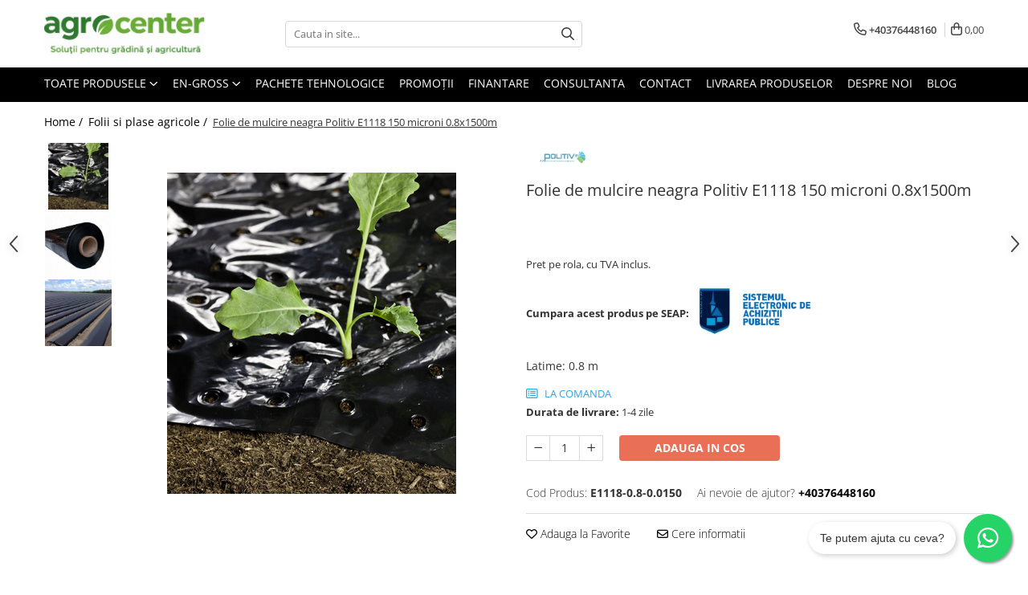

--- FILE ---
content_type: text/html; charset=UTF-8
request_url: https://www.agrocenter.ro/folii-pentru-agricultura/folie-de-mulcire-neagra-politiv-e1118-15-microni.html
body_size: 37859
content:
<!DOCTYPE html>

<html lang="ro-ro">

	<head>
		<meta charset="UTF-8">

		<script src="https://gomagcdn.ro/themes/fashion/js/lazysizes.min.js?v=10271338-4.247" async=""></script>

		<script>
			function g_js(callbk){typeof callbk === 'function' ? window.addEventListener("DOMContentLoaded", callbk, false) : false;}
		</script>

					<link rel="icon" sizes="48x48" href="https://gomagcdn.ro/domains/agrocenter.ro/files/favicon/favicon3811.png">
			<link rel="apple-touch-icon" sizes="180x180" href="https://gomagcdn.ro/domains/agrocenter.ro/files/favicon/favicon3811.png">
		
		<style>
			/*body.loading{overflow:hidden;}
			body.loading #wrapper{opacity: 0;visibility: hidden;}
			body #wrapper{opacity: 1;visibility: visible;transition:all .1s ease-out;}*/

			.main-header .main-menu{min-height:43px;}
			.-g-hide{visibility:hidden;opacity:0;}

					</style>
					<link rel="preconnect" href="https://fonts.googleapis.com" >
					<link rel="preconnect" href="https://fonts.gstatic.com" crossorigin>
		
		<link rel="preconnect" href="https://gomagcdn.ro"><link rel="dns-prefetch" href="https://fonts.googleapis.com" /><link rel="dns-prefetch" href="https://fonts.gstatic.com" /><link rel="dns-prefetch" href="https://connect.facebook.net" /><link rel="dns-prefetch" href="https://www.facebook.com" /><link rel="dns-prefetch" href="https://www.googletagmanager.com" /><link rel="dns-prefetch" href="https://static.hotjar.com" />

					<link rel="preload" as="image" href="https://gomagcdn.ro/domains/agrocenter.ro/files/product/large/folie-mulcire-crop-162-1776.png"   >
					<link rel="preload" as="style" href="https://fonts.googleapis.com/css2?family=Jost:wght@200;300;400;500;600;700&display=swap" fetchpriority="high" onload="this.onload=null;this.rel='stylesheet'" crossorigin>
		
		<link rel="preload" href="https://gomagcdn.ro/themes/fashion/js/plugins.js?v=10271338-4.247" as="script">

		
					<link rel="preload" href="https://www.agrocenter.ro/theme/default.js?v=41769592601" as="script">
				
		<link rel="preload" href="https://gomagcdn.ro/themes/fashion/js/dev.js?v=10271338-4.247" as="script">

					<noscript>
				<link rel="stylesheet" href="https://fonts.googleapis.com/css2?family=Jost:wght@200;300;400;500;600;700&display=swap">
			</noscript>
		
					<link rel="stylesheet" href="https://gomagcdn.ro/themes/fashion/css/main-min-v2.css?v=10271338-4.247-1" data-values='{"blockScripts": "1"}'>
		
					<link rel="stylesheet" href="https://www.agrocenter.ro/theme/default.css?v=41769592601">
		
						<link rel="stylesheet" href="https://gomagcdn.ro/themes/fashion/css/dev-style.css?v=10271338-4.247-1">
		
		
		
		<link rel="alternate" hreflang="x-default" href="https://www.agrocenter.ro/folii-pentru-agricultura/folie-de-mulcire-neagra-politiv-e1118-15-microni.html">
									<!-- Google tag (gtag.js) -->
<script async src="https://www.googletagmanager.com/gtag/js?id=AW-430798875"></script>
<script>
  window.dataLayer = window.dataLayer || [];
  function gtag(){dataLayer.push(arguments);}
  gtag('js', new Date());

  gtag('config', 'AW-430798875');
</script><!-- Google Tag Manager -->
<script>(function(w,d,s,l,i){w[l]=w[l]||[];w[l].push({'gtm.start':
new Date().getTime(),event:'gtm.js'});var f=d.getElementsByTagName(s)[0],
j=d.createElement(s),dl=l!='dataLayer'?'&l='+l:'';j.async=true;j.src=
'https://www.googletagmanager.com/gtm.js?id='+i+dl;f.parentNode.insertBefore(j,f);
})(window,document,'script','dataLayer','GTM-MRM5MGF');</script>
<!-- End Google Tag Manager -->					
		<meta name="expires" content="never">
		<meta name="revisit-after" content="1 days">
					<meta name="author" content="Gomag">
				<title>Folie de mulcire neagra Politiv E1118 15 microni</title>


					<meta name="robots" content="index,follow" />
						
		<meta name="description" content="Foliile de mulcire sunt o protectie ce acopera solul, in primul rand pentru a modifica efectul climatului local. Caracteristica cea mai puternica a foliilor pentru mulcire este impactul pe care il au asupra luminii. Lumina este responsabila atat pentru crearea caldurii cat si a culorilor. Folia de mulcire din plastic poate avea impact asupra cresterii sau scaderii temperaturii, in fuctie de culoarea acesteia.

Folia neagra pentru mulcire este cea mai populara folie de mulcire. Aceasta intarzie si impiedica cresterea buruienilor. Mulcirea cu folie neagra are cel mai mic cost. Folia neagra absoarbe lumina in spectrul vizibil, IR si ultraviolet. Datorita faptului ca lumina in spectrul PAR (necesar folosintezei) este absorbita si nu trece prin folie, buruienile nu pot creste sub ea.
Latime: 1m
Lungimea rolei: 1500m
Grosime: 150 microni">
		<meta class="viewport" name="viewport" content="width=device-width, initial-scale=1.0, user-scalable=no">
							<meta property="og:description" content="Pret pe rola, cu TVA inclus. "/>
							<meta property="og:image" content="https://gomagcdn.ro/domains/agrocenter.ro/files/product/large/folie-mulcire-crop-162-1776.png"/>
															<link rel="canonical" href="https://www.agrocenter.ro/folii-pentru-agricultura/folie-de-mulcire-neagra-politiv-e1118-15-microni.html" />
			<meta property="og:url" content="https://www.agrocenter.ro/folii-pentru-agricultura/folie-de-mulcire-neagra-politiv-e1118-15-microni.html"/>
						
		<meta name="distribution" content="Global">
		<meta name="owner" content="www.agrocenter.ro">
		<meta name="publisher" content="www.agrocenter.ro">
		<meta name="rating" content="General">
		<meta name="copyright" content="Copyright www.agrocenter.ro 2026. All rights reserved">
		<link rel="search" href="https://www.agrocenter.ro/opensearch.ro.xml" type="application/opensearchdescription+xml" title="Cautare"/>

		
							<script src="https://gomagcdn.ro/themes/fashion/js/jquery-2.1.4.min.js"></script>
			<script defer src="https://gomagcdn.ro/themes/fashion/js/jquery.autocomplete.js?v=20181023"></script>
			<script src="https://gomagcdn.ro/themes/fashion/js/gomag.config.js?v=10271338-4.247"></script>
			<script src="https://gomagcdn.ro/themes/fashion/js/gomag.js?v=10271338-4.247"></script>
		
													<script>
$.Gomag.bind('User/Data/AffiliateMarketing/HideTrafiLeak', function(event, data){

    $('.whatsappfloat').remove();
});
</script><script>
	var items = [];

	items.push(
		{
			id		:'182',
			name	:'Folie de mulcire neagra Politiv E1118 150 microni 0.8x1500m',
			brand	:'Politiv',
			category:'Folii si plase agricole',
			price	:314.0000,
			google_business_vertical: 'retail'
		}
	);

	gtag('event', 'view_item', {
		items: [items],
		currency: "RON",
		value: "314.0000",
		send_to: 'AW-430798875'
	});
		gtag('event', 'page_view', {
		send_to: 'AW-430798875',
		value: 314.0000,
		items: [{
			id: '182',
			google_business_vertical: 'retail'
		}]
		});
	</script><script>	
	$(document).ready(function(){
		
		$(document).on('click', $GomagConfig.cartSummaryItemRemoveButton, function() {
			var productId = $(this).attr("data-product");
			var productSku = $(this).attr("data-productsku");
			var productPrice = $(this).attr("data-productprice");
			var productQty = $(this).attr("data-qty");
			
			gtag('event', 'remove_from_cart', {
					send_to	: 'AW-430798875',
					value	: parseFloat(productQty) * parseFloat(productPrice),
					items:[{
						id		: productId,
						quantity: productQty,
						price	: productPrice		 
				}]
			})
			
		})
	
		$(document).on('click', $GomagConfig.checkoutItemRemoveButton, function() {
			
			var itemKey = $(this).attr('id').replace('__checkoutItemRemove','');
			var productId = $(this).data("product");
			var productSku = $(this).attr("productsku");
			var productPrice = $(this).attr("productprice");
			var productQty = $('#quantityToAdd_'+itemKey).val();
			
			gtag('event', 'remove_from_cart', {
				send_to	: 'AW-430798875',
				value	: parseFloat(productQty) * parseFloat(productPrice),
				items	:[{
					id		: productId,
					quantity: productQty,
					price	: productPrice
				}]
			})
			
		})
	});		
	
</script>
<!-- Global site tag (gtag.js) - Google Analytics -->
<script async src="https://www.googletagmanager.com/gtag/js?id=G-HG4KKH6B96"></script>
	<script>
 window.dataLayer = window.dataLayer || [];
  function gtag(){dataLayer.push(arguments);}
    var cookieValue = '';
  var name = 'g_c_consent' + "=";
  var decodedCookie = decodeURIComponent(document.cookie);
  var ca = decodedCookie.split(';');
  for(var i = 0; i <ca.length; i++) {
	var c = ca[i];
	while (c.charAt(0) == ' ') {
	  c = c.substring(1);
	}
	if (c.indexOf(name) == 0) {
	  cookieValue = c.substring(name.length, c.length);
	}
  }



if(cookieValue == ''){
	gtag('consent', 'default', {
	  'ad_storage': 'granted',
	  'ad_user_data': 'granted',
	  'ad_personalization': 'granted',
	  'analytics_storage': 'granted',
	  'personalization_storage': 'granted',
	  'functionality_storage': 'granted',
	  'security_storage': 'granted'
	});
	} else if(cookieValue != '-1'){


			gtag('consent', 'default', {
			'ad_storage': 'granted',
			'ad_user_data': 'granted',
			'ad_personalization': 'granted',
			'analytics_storage': 'granted',
			'personalization_storage': 'granted',
			'functionality_storage': 'granted',
			'security_storage': 'granted'
		});
	} else {
	 gtag('consent', 'default', {
		  'ad_storage': 'denied',
		  'ad_user_data': 'denied',
		  'ad_personalization': 'denied',
		  'analytics_storage': 'denied',
			'personalization_storage': 'denied',
			'functionality_storage': 'denied',
			'security_storage': 'denied'
		});

		 }
</script>
<script>

	
  gtag('js', new Date());

 
$.Gomag.bind('Cookie/Policy/Consent/Denied', function(){
	gtag('consent', 'update', {
		  'ad_storage': 'denied',
		  'ad_user_data': 'denied',
		  'ad_personalization': 'denied',
		  'analytics_storage': 'denied',
			'personalization_storage': 'denied',
			'functionality_storage': 'denied',
			'security_storage': 'denied'
		});
		})
$.Gomag.bind('Cookie/Policy/Consent/Granted', function(){
	gtag('consent', 'update', {
		  'ad_storage': 'granted',
		  'ad_user_data': 'granted',
		  'ad_personalization': 'granted',
		  'analytics_storage': 'granted',
			'personalization_storage': 'granted',
			'functionality_storage': 'granted',
			'security_storage': 'granted'
		});
		})
  gtag('config', 'G-HG4KKH6B96', {allow_enhanced_conversions: true });
</script>
<script>
	function gaBuildProductVariant(product)
	{
		let _return = '';
		if(product.version != undefined)
		{
			$.each(product.version, function(i, a){
				_return += (_return == '' ? '' : ', ')+a.value;
			})
		}
		return _return;
	}

</script>
<script>
	$.Gomag.bind('Product/Add/To/Cart/After/Listing', function gaProductAddToCartLV4(event, data) {
		if(data.product !== undefined) {
			var gaProduct = false;
			if(typeof(gaProducts) != 'undefined' && gaProducts[data.product.id] != undefined)
			{
				gaProduct = gaProducts[data.product.id];

			}

			if(gaProduct == false)
			{
				gaProduct = {};
				gaProduct.item_id = data.product.id;
				gaProduct.currency = data.product.currency ? (String(data.product.currency).toLowerCase() == 'lei' ? 'RON' : data.product.currency) : 'RON';
				gaProduct.item_name =  data.product.name ;
				gaProduct.item_variant= gaBuildProductVariant(data.product);
				gaProduct.item_brand = data.product.brand;
				gaProduct.item_category = data.product.category;

			}

			gaProduct.price = parseFloat(data.product.price).toFixed(2);
			gaProduct.quantity = data.product.productQuantity;
			gtag("event", "add_to_cart", {
				currency: gaProduct.currency,
				value: parseFloat(gaProduct.price) * parseFloat(gaProduct.quantity),
				items: [
					gaProduct
				]
			});

		}
	})
	$.Gomag.bind('Product/Add/To/Cart/After/Details', function gaProductAddToCartDV4(event, data){

		if(data.product !== undefined){

			var gaProduct = false;
			if(
				typeof(gaProducts) != 'undefined'
				&&
				gaProducts[data.product.id] != undefined
			)
			{
				var gaProduct = gaProducts[data.product.id];
			}

			if(gaProduct == false)
			{
				gaProduct = {};
				gaProduct.item_id = data.product.id;
				gaProduct.currency = data.product.currency ? (String(data.product.currency).toLowerCase() == 'lei' ? 'RON' : data.product.currency) : 'RON';
				gaProduct.item_name =  data.product.name ;
				gaProduct.item_variant= gaBuildProductVariant(data.product);
				gaProduct.item_brand = data.product.brand;
				gaProduct.item_category = data.product.category;

			}

			gaProduct.price = parseFloat(data.product.price).toFixed(2);
			gaProduct.quantity = data.product.productQuantity;


			gtag("event", "add_to_cart", {
			  currency: gaProduct.currency,
			  value: parseFloat(gaProduct.price) * parseFloat(gaProduct.quantity),
			  items: [
				gaProduct
			  ]
			});
        }

	})
	 $.Gomag.bind('Product/Remove/From/Cart', function gaProductRemovedFromCartV4(event, data){
		var envData = $.Gomag.getEnvData();
		var products = envData.products;

		if(data.data.product !== undefined && products[data.data.product] !== undefined){


			var dataProduct = products[data.data.product];


			gaProduct = {};
			gaProduct.item_id = dataProduct.id;

			gaProduct.item_name =   dataProduct.name ;
			gaProduct.currency = dataProduct.currency ? (String(dataProduct.currency).toLowerCase() == 'lei' ? 'RON' : dataProduct.currency) : 'RON';
			gaProduct.item_category = dataProduct.category;
			gaProduct.item_brand = dataProduct.brand;
			gaProduct.price = parseFloat(dataProduct.price).toFixed(2);
			gaProduct.quantity = data.data.quantity;
			gaProduct.item_variant= gaBuildProductVariant(dataProduct);
			gtag("event", "remove_from_cart", {
			  currency: gaProduct.currency,
			  value: parseFloat(gaProduct.price) * parseFloat(gaProduct.quantity),
			  items: [
				gaProduct
			  ]
			});
        }

	});

	 $.Gomag.bind('Cart/Quantity/Update', function gaCartQuantityUpdateV4(event, data){
		var envData = $.Gomag.getEnvData();
		var products = envData.products;
		if(!data.data.finalQuantity || !data.data.initialQuantity)
		{
			return false;
		}
		var dataProduct = products[data.data.product];
		if(dataProduct == undefined)
		{
			return false;
		}

		gaProduct = {};
		gaProduct.item_id = dataProduct.id;
		gaProduct.currency = dataProduct.currency ? (String(dataProduct.currency).toLowerCase() == 'lei' ? 'RON' : dataProduct.currency) : 'RON';
		gaProduct.item_name =  dataProduct.name ;

		gaProduct.item_category = dataProduct.category;
		gaProduct.item_brand = dataProduct.brand;
		gaProduct.price = parseFloat(dataProduct.price).toFixed(2);
		gaProduct.item_variant= gaBuildProductVariant(dataProduct);
		if(parseFloat(data.data.initialQuantity) < parseFloat(data.data.finalQuantity))
		{
			var quantity = parseFloat(data.data.finalQuantity) - parseFloat(data.data.initialQuantity);
			gaProduct.quantity = quantity;

			gtag("event", "add_to_cart", {
			  currency: gaProduct.currency,
			  value: parseFloat(gaProduct.price) * parseFloat(gaProduct.quantity),
			  items: [
				gaProduct
			  ]
			});
		}
		else if(parseFloat(data.data.initialQuantity) > parseFloat(data.data.finalQuantity))
		{
			var quantity = parseFloat(data.data.initialQuantity) - parseFloat(data.data.finalQuantity);
			gaProduct.quantity = quantity;
			gtag("event", "remove_from_cart", {
			  currency: gaProduct.currency,
			  value: parseFloat(gaProduct.price) * parseFloat(gaProduct.quantity),
			  items: [
				gaProduct
			  ]
			});
		}

	});

</script>
<script>
function gmsc(name, value)
{
	if(value != undefined && value)
	{
		var expires = new Date();
		expires.setTime(expires.getTime() + parseInt(3600*24*1000*90));
		document.cookie = encodeURIComponent(name) + "=" + encodeURIComponent(value) + '; expires='+ expires.toUTCString() + "; path=/";
	}
}
let gmqs = window.location.search;
let gmup = new URLSearchParams(gmqs);
gmsc('g_sc', gmup.get('shop_campaign'));
gmsc('shop_utm_campaign', gmup.get('utm_campaign'));
gmsc('shop_utm_medium', gmup.get('utm_medium'));
gmsc('shop_utm_source', gmup.get('utm_source'));
</script><!-- Facebook Pixel Code -->
				<script>
				!function(f,b,e,v,n,t,s){if(f.fbq)return;n=f.fbq=function(){n.callMethod?
				n.callMethod.apply(n,arguments):n.queue.push(arguments)};if(!f._fbq)f._fbq=n;
				n.push=n;n.loaded=!0;n.version="2.0";n.queue=[];t=b.createElement(e);t.async=!0;
				t.src=v;s=b.getElementsByTagName(e)[0];s.parentNode.insertBefore(t,s)}(window,
				document,"script","//connect.facebook.net/en_US/fbevents.js");

				fbq("init", "1597003850483833");
				fbq("track", "PageView");</script>
				<!-- End Facebook Pixel Code -->
				<script>
				$.Gomag.bind('User/Ajax/Data/Loaded', function(event, data){
					if(data != undefined && data.data != undefined)
					{
						var eventData = data.data;
						if(eventData.facebookUserData != undefined)
						{
							$('body').append(eventData.facebookUserData);
						}
					}
				})
				</script>
				<meta name="facebook-domain-verification" content="nmegq19ulpd08vk6cegvn5ut24d3dd" /><script>
	$.Gomag.bind('Product/Add/To/Cart/After/Listing', function(event, data){
		if(data.product !== undefined){
			gtag('event', 'add_to_cart', {
				send_to	: 'AW-430798875',
				value	: parseFloat(data.product.productQuantity) * parseFloat(data.product.price),
				items	:[{
					id		: data.product.id,
					name	: data.product.name,
					brand	: data.product.brand,
					category: data.product.category,
					quantity: data.product.productQuantity,
					price	: data.product.price
				 
			}]
		   })
        }
	})
	$.Gomag.bind('Product/Add/To/Cart/After/Details', function(event, data){
		
		if(data.product !== undefined){
			gtag('event', 'add_to_cart', {
				send_to: 'AW-430798875',
				value: parseFloat(data.product.productQuantity) * parseFloat(data.product.price),
				items: [{
					id: data.product.id,
					name		: data.product.name,
					brand		: data.product.brand,
					category	: data.product.category,
					quantity	: data.product.productQuantity,
					price		: data.product.price
				}]	
			})
		}
	})
   
</script><!-- Hotjar Tracking Code for https://www.agrocenter.ro -->
<script>
    (function(h,o,t,j,a,r){
        h.hj=h.hj||function(){(h.hj.q=h.hj.q||[]).push(arguments)};
        h._hjSettings={hjid:3484952,hjsv:6};
        a=o.getElementsByTagName('head')[0];
        r=o.createElement('script');r.async=1;
        r.src=t+h._hjSettings.hjid+j+h._hjSettings.hjsv;
        a.appendChild(r);
    })(window,document,'https://static.hotjar.com/c/hotjar-','.js?sv=');
</script> <meta name="google-site-verification" content="jP2PbHudsYZxyG9Gl4lq5_o_rdumwbaPTYlnxnRGWPg" /> <meta name="msvalidate.01" content="B15CBE97E8164B8CE655BB64A44590B2" />					
		
	</head>

	<body class="" style="">

		<script >
			function _addCss(url, attribute, value, loaded){
				var _s = document.createElement('link');
				_s.rel = 'stylesheet';
				_s.href = url;
				_s.type = 'text/css';
				if(attribute)
				{
					_s.setAttribute(attribute, value)
				}
				if(loaded){
					_s.onload = function(){
						var dom = document.getElementsByTagName('body')[0];
						//dom.classList.remove('loading');
					}
				}
				var _st = document.getElementsByTagName('link')[0];
				_st.parentNode.insertBefore(_s, _st);
			}
			//_addCss('https://fonts.googleapis.com/css2?family=Open+Sans:ital,wght@0,300;0,400;0,600;0,700;1,300;1,400&display=swap');
			_addCss('https://gomagcdn.ro/themes/_fonts/Open-Sans.css');

		</script>
		<script>
				/*setTimeout(
				  function()
				  {
				   document.getElementsByTagName('body')[0].classList.remove('loading');
				  }, 1000);*/
		</script>
									<!-- Google Tag Manager (noscript) -->
<noscript><iframe src="https://www.googletagmanager.com/ns.html?id=GTM-MRM5MGF"
height="0" width="0" style="display:none;visibility:hidden"></iframe></noscript>
<!-- End Google Tag Manager (noscript) -->					
					<div id="fb-root"></div>
						<script >
			window.fbAsyncInit = function() {
			FB.init({
			appId : '745447466078565',
			autoLogAppEvents : true,
			xfbml : true,
			version : 'v12.0'
			});
			};
			</script>
			<script async defer crossorigin="anonymous" src="https://connect.facebook.net/ro_RO/sdk.js"></script>
					
		<div id="wrapper">
			<!-- BLOCK:2c74df7b071dde382a5f75a78da5fd66 start -->
<div id="_cartSummary" class="hide"></div>

<script >
	$(document).ready(function() {

		$(document).on('keypress', '.-g-input-loader', function(){
			$(this).addClass('-g-input-loading');
		})

		$.Gomag.bind('Product/Add/To/Cart/After', function(eventResponse, properties)
		{
									var data = JSON.parse(properties.data);
			$('.q-cart').html(data.quantity);
			if(parseFloat(data.quantity) > 0)
			{
				$('.q-cart').removeClass('hide');
			}
			else
			{
				$('.q-cart').addClass('hide');
			}
			$('.cartPrice').html(data.subtotal + ' ' + data.currency);
			$('.cartProductCount').html(data.quantity);


		})
		$('#_cartSummary').on('updateCart', function(event, cart) {
			var t = $(this);

			$.get('https://www.agrocenter.ro/cart-update', {
				cart: cart
			}, function(data) {

				$('.q-cart').html(data.quantity);
				if(parseFloat(data.quantity) > 0)
				{
					$('.q-cart').removeClass('hide');
				}
				else
				{
					$('.q-cart').addClass('hide');
				}
				$('.cartPrice').html(data.subtotal + ' ' + data.currency);
				$('.cartProductCount').html(data.quantity);
			}, 'json');
			window.ga = window.ga || function() {
				(ga.q = ga.q || []).push(arguments)
			};
			ga('send', 'event', 'Buton', 'Click', 'Adauga_Cos');
		});

		if(window.gtag_report_conversion) {
			$(document).on("click", 'li.phone-m', function() {
				var phoneNo = $('li.phone-m').children( "a").attr('href');
				gtag_report_conversion(phoneNo);
			});

		}

	});
</script>



<header class="main-header container-bg clearfix" data-block="headerBlock">
	<div class="discount-tape container-h full -g-hide" id="_gomagHellobar"></div>

		
	<div class="top-head-bg container-h full">

		<div class="top-head container-h">
			<div class="row">
				<div class="col-md-3 col-sm-3 col-xs-5 logo-h">
					
	<a href="https://www.agrocenter.ro" id="logo" data-pageId="2">
		<img src="https://gomagcdn.ro/domains/agrocenter.ro/files/company/logo-agrocenter2292.jpeg" fetchpriority="high" class="img-responsive" alt="Agro Center" title="Agro Center" width="200" height="50" style="width:auto;">
	</a>
				</div>
				<div class="col-md-4 col-sm-4 col-xs-7 main search-form-box">
					
<form name="search-form" class="search-form" action="https://www.agrocenter.ro/produse" id="_searchFormMainHeader">

	<input id="_autocompleteSearchMainHeader" name="c" class="input-placeholder -g-input-loader" type="text" placeholder="Cauta in site..." aria-label="Search"  value="">
	<button id="_doSearch" class="search-button" aria-hidden="true">
		<i class="fa fa-search" aria-hidden="true"></i>
	</button>

				<script >
			$(document).ready(function() {

				$('#_autocompleteSearchMainHeader').autocomplete({
					serviceUrl: 'https://www.agrocenter.ro/autocomplete',
					minChars: 2,
					deferRequestBy: 700,
					appendTo: '#_searchFormMainHeader',
					width: parseInt($('#_doSearch').offset().left) - parseInt($('#_autocompleteSearchMainHeader').offset().left),
					formatResult: function(suggestion, currentValue) {
						return suggestion.value;
					},
					onSelect: function(suggestion) {
						$(this).val(suggestion.data);
					},
					onSearchComplete: function(suggestion) {
						$(this).removeClass('-g-input-loading');
					}
				});
				$(document).on('click', '#_doSearch', function(e){
					e.preventDefault();
					if($('#_autocompleteSearchMainHeader').val() != '')
					{
						$('#_searchFormMainHeader').submit();
					}
				})
			});
		</script>
	

</form>
				</div>
				<div class="col-md-5 col-sm-5 acount-section">
					
<ul>
	<li class="search-m hide">
		<a href="#" class="-g-no-url" aria-label="Cauta in site..." data-pageId="">
			<i class="fa fa-search search-open" aria-hidden="true"></i>
			<i style="display:none" class="fa fa-times search-close" aria-hidden="true"></i>
		</a>
	</li>
	<li class="-g-user-icon -g-user-icon-empty">
			
	</li>
	
				<li class="contact-header">
			<a href="tel:+40376448160" aria-label="Contacteaza-ne" data-pageId="3">
				<i class="fa fa-phone" aria-hidden="true"></i>
								<span>+40376448160</span>
			</a>
		</li>
			<li class="wishlist-header hide">
		<a href="https://www.agrocenter.ro/wishlist" aria-label="Wishlist" data-pageId="28">
			<span class="-g-wishlist-product-count -g-hide"></span>
			<i class="fa fa-heart-o" aria-hidden="true"></i>
			<span class="">Favorite</span>
		</a>
	</li>
	<li class="cart-header-btn cart">
		<a class="cart-drop _showCartHeader" href="https://www.agrocenter.ro/cos-de-cumparaturi" aria-label="Cos de cumparaturi">
			<span class="q-cart hide">0</span>
			<i class="fa fa-shopping-bag" aria-hidden="true"></i>
			<span class="count cartPrice">0,00
				
			</span>
		</a>
					<div class="cart-dd  _cartShow cart-closed"></div>
			</li>

	</ul>

	<script>
		$(document).ready(function() {
			//Cart
							$('.cart').mouseenter(function() {
					$.Gomag.showCartSummary('div._cartShow');
				}).mouseleave(function() {
					$.Gomag.hideCartSummary('div._cartShow');
					$('div._cartShow').removeClass('cart-open');
				});
						$(document).on('click', '.dropdown-toggle', function() {
				window.location = $(this).attr('href');
			})
		})
	</script>

				</div>
			</div>
		</div>
	</div>


<div id="navigation">
	<nav id="main-menu" class="main-menu container-h full clearfix">
		<a href="#" class="menu-trg -g-no-url" title="Produse">
			<span>&nbsp;</span>
		</a>
		
<div class="container-h nav-menu-hh clearfix">

	<!-- BASE MENU -->
	<ul class="
			nav-menu base-menu
			
			
		">

		<li class="all-product-button menu-drop">
			<a class="" href="https://www.agrocenter.ro/produse">Toate Produsele <i class="fa fa-angle-down"></i></a>
			<div class="menu-dd">
				

	<ul class="FH">
			
		<li class="ifDrop __GomagMM ">
							<a
					href="https://www.agrocenter.ro/seminte-de-legume"
					class="  "
					rel="  "
					
					title="Seminte de legume"
					data-Gomag=''
					data-block-name="mainMenuD0"
					data-pageId= "80"
					data-block="mainMenuD">
											<span class="list">Seminte de legume</span>
						<i class="fa fa-angle-right"></i>
				</a>

										<ul class="drop-list clearfix w100">
															<li class="image">
																	</li>
																																						<li class="fl">
										<div class="col">
											<p class="title">
												<a
												href="https://www.agrocenter.ro/ardei"
												class="title    "
												rel="  "
												
												title="Ardei"
												data-Gomag=''
												data-block-name="mainMenuD1"
												data-block="mainMenuD"
												data-pageId= "80"
												>
																										Ardei
												</a>
											</p>
																						
										</div>
									</li>
																																<li class="fl">
										<div class="col">
											<p class="title">
												<a
												href="https://www.agrocenter.ro/broccoli"
												class="title    "
												rel="  "
												
												title="Broccoli"
												data-Gomag=''
												data-block-name="mainMenuD1"
												data-block="mainMenuD"
												data-pageId= "80"
												>
																										Broccoli
												</a>
											</p>
																						
										</div>
									</li>
																																<li class="fl">
										<div class="col">
											<p class="title">
												<a
												href="https://www.agrocenter.ro/castraveti"
												class="title    "
												rel="  "
												
												title="Castraveti"
												data-Gomag=''
												data-block-name="mainMenuD1"
												data-block="mainMenuD"
												data-pageId= "80"
												>
																										Castraveti
												</a>
											</p>
																						
										</div>
									</li>
																																<li class="fl">
										<div class="col">
											<p class="title">
												<a
												href="https://www.agrocenter.ro/ceapa"
												class="title    "
												rel="  "
												
												title="Ceapa"
												data-Gomag=''
												data-block-name="mainMenuD1"
												data-block="mainMenuD"
												data-pageId= "80"
												>
																										Ceapa
												</a>
											</p>
																						
										</div>
									</li>
																																<li class="fl">
										<div class="col">
											<p class="title">
												<a
												href="https://www.agrocenter.ro/conopida"
												class="title    "
												rel="  "
												
												title="Conopida"
												data-Gomag=''
												data-block-name="mainMenuD1"
												data-block="mainMenuD"
												data-pageId= "80"
												>
																										Conopida
												</a>
											</p>
																						
										</div>
									</li>
																																<li class="fl">
										<div class="col">
											<p class="title">
												<a
												href="https://www.agrocenter.ro/dovleac"
												class="title    "
												rel="  "
												
												title="Dovleac"
												data-Gomag=''
												data-block-name="mainMenuD1"
												data-block="mainMenuD"
												data-pageId= "80"
												>
																										Dovleac
												</a>
											</p>
																						
										</div>
									</li>
																																<li class="fl">
										<div class="col">
											<p class="title">
												<a
												href="https://www.agrocenter.ro/dovlecel"
												class="title    "
												rel="  "
												
												title="Dovlecel"
												data-Gomag=''
												data-block-name="mainMenuD1"
												data-block="mainMenuD"
												data-pageId= "80"
												>
																										Dovlecel
												</a>
											</p>
																						
										</div>
									</li>
																																<li class="fl">
										<div class="col">
											<p class="title">
												<a
												href="https://www.agrocenter.ro/fasole"
												class="title    "
												rel="  "
												
												title="Fasole"
												data-Gomag=''
												data-block-name="mainMenuD1"
												data-block="mainMenuD"
												data-pageId= "80"
												>
																										Fasole
												</a>
											</p>
																						
										</div>
									</li>
																																<li class="fl">
										<div class="col">
											<p class="title">
												<a
												href="https://www.agrocenter.ro/mazare"
												class="title    "
												rel="  "
												
												title="Mazare"
												data-Gomag=''
												data-block-name="mainMenuD1"
												data-block="mainMenuD"
												data-pageId= "80"
												>
																										Mazare
												</a>
											</p>
																						
										</div>
									</li>
																																<li class="fl">
										<div class="col">
											<p class="title">
												<a
												href="https://www.agrocenter.ro/pepene-galben"
												class="title    "
												rel="  "
												
												title="Pepene galben"
												data-Gomag=''
												data-block-name="mainMenuD1"
												data-block="mainMenuD"
												data-pageId= "80"
												>
																										Pepene galben
												</a>
											</p>
																						
										</div>
									</li>
																																<li class="fl">
										<div class="col">
											<p class="title">
												<a
												href="https://www.agrocenter.ro/pepene-verde"
												class="title    "
												rel="  "
												
												title="Pepene verde"
												data-Gomag=''
												data-block-name="mainMenuD1"
												data-block="mainMenuD"
												data-pageId= "80"
												>
																										Pepene verde
												</a>
											</p>
																						
										</div>
									</li>
																																<li class="fl">
										<div class="col">
											<p class="title">
												<a
												href="https://www.agrocenter.ro/porumb-dulce"
												class="title    "
												rel="  "
												
												title="Porumb dulce"
												data-Gomag=''
												data-block-name="mainMenuD1"
												data-block="mainMenuD"
												data-pageId= "80"
												>
																										Porumb dulce
												</a>
											</p>
																						
										</div>
									</li>
																																<li class="fl">
										<div class="col">
											<p class="title">
												<a
												href="https://www.agrocenter.ro/ridichi"
												class="title    "
												rel="  "
												
												title="Ridichi"
												data-Gomag=''
												data-block-name="mainMenuD1"
												data-block="mainMenuD"
												data-pageId= "80"
												>
																										Ridichi
												</a>
											</p>
																						
										</div>
									</li>
																																<li class="fl">
										<div class="col">
											<p class="title">
												<a
												href="https://www.agrocenter.ro/salata"
												class="title    "
												rel="  "
												
												title="Salata"
												data-Gomag=''
												data-block-name="mainMenuD1"
												data-block="mainMenuD"
												data-pageId= "80"
												>
																										Salata
												</a>
											</p>
																						
										</div>
									</li>
																																<li class="fl">
										<div class="col">
											<p class="title">
												<a
												href="https://www.agrocenter.ro/spanac"
												class="title    "
												rel="  "
												
												title="Spanac"
												data-Gomag=''
												data-block-name="mainMenuD1"
												data-block="mainMenuD"
												data-pageId= "80"
												>
																										Spanac
												</a>
											</p>
																						
										</div>
									</li>
																																<li class="fl">
										<div class="col">
											<p class="title">
												<a
												href="https://www.agrocenter.ro/telina"
												class="title    "
												rel="  "
												
												title="Telina"
												data-Gomag=''
												data-block-name="mainMenuD1"
												data-block="mainMenuD"
												data-pageId= "80"
												>
																										Telina
												</a>
											</p>
																						
										</div>
									</li>
																																<li class="fl">
										<div class="col">
											<p class="title">
												<a
												href="https://www.agrocenter.ro/tomate"
												class="title    "
												rel="  "
												
												title="Tomate"
												data-Gomag=''
												data-block-name="mainMenuD1"
												data-block="mainMenuD"
												data-pageId= "80"
												>
																										Tomate
												</a>
											</p>
																						
										</div>
									</li>
																																<li class="fl">
										<div class="col">
											<p class="title">
												<a
												href="https://www.agrocenter.ro/varza"
												class="title    "
												rel="  "
												
												title="Varza"
												data-Gomag=''
												data-block-name="mainMenuD1"
												data-block="mainMenuD"
												data-pageId= "80"
												>
																										Varza
												</a>
											</p>
																						
										</div>
									</li>
																																<li class="fl">
										<div class="col">
											<p class="title">
												<a
												href="https://www.agrocenter.ro/vinete"
												class="title    "
												rel="  "
												
												title="Vinete"
												data-Gomag=''
												data-block-name="mainMenuD1"
												data-block="mainMenuD"
												data-pageId= "80"
												>
																										Vinete
												</a>
											</p>
																						
										</div>
									</li>
																																<li class="fl">
										<div class="col">
											<p class="title">
												<a
												href="https://www.agrocenter.ro/fragute"
												class="title    "
												rel="  "
												
												title="fragute"
												data-Gomag=''
												data-block-name="mainMenuD1"
												data-block="mainMenuD"
												data-pageId= "80"
												>
																										fragute
												</a>
											</p>
																						
										</div>
									</li>
																																<li class="fl">
										<div class="col">
											<p class="title">
												<a
												href="https://www.agrocenter.ro/gogosar-"
												class="title    "
												rel="  "
												
												title="gogosar"
												data-Gomag=''
												data-block-name="mainMenuD1"
												data-block="mainMenuD"
												data-pageId= "80"
												>
																										gogosar
												</a>
											</p>
																						
										</div>
									</li>
																																<li class="fl">
										<div class="col">
											<p class="title">
												<a
												href="https://www.agrocenter.ro/gulii"
												class="title    "
												rel="  "
												
												title="Gulii"
												data-Gomag=''
												data-block-name="mainMenuD1"
												data-block="mainMenuD"
												data-pageId= "80"
												>
																										Gulii
												</a>
											</p>
																						
										</div>
									</li>
																																<li class="fl">
										<div class="col">
											<p class="title">
												<a
												href="https://www.agrocenter.ro/leustean"
												class="title    "
												rel="  "
												
												title="leustean"
												data-Gomag=''
												data-block-name="mainMenuD1"
												data-block="mainMenuD"
												data-pageId= "80"
												>
																										leustean
												</a>
											</p>
																						
										</div>
									</li>
																																<li class="fl">
										<div class="col">
											<p class="title">
												<a
												href="https://www.agrocenter.ro/morcov"
												class="title    "
												rel="  "
												
												title="Morcov"
												data-Gomag=''
												data-block-name="mainMenuD1"
												data-block="mainMenuD"
												data-pageId= "80"
												>
																										Morcov
												</a>
											</p>
																						
										</div>
									</li>
																																<li class="fl">
										<div class="col">
											<p class="title">
												<a
												href="https://www.agrocenter.ro/pastarnac"
												class="title    "
												rel="  "
												
												title="Pastarnac"
												data-Gomag=''
												data-block-name="mainMenuD1"
												data-block="mainMenuD"
												data-pageId= "80"
												>
																										Pastarnac
												</a>
											</p>
																						
										</div>
									</li>
																																<li class="fl">
										<div class="col">
											<p class="title">
												<a
												href="https://www.agrocenter.ro/patrunjel"
												class="title    "
												rel="  "
												
												title="patrunjel"
												data-Gomag=''
												data-block-name="mainMenuD1"
												data-block="mainMenuD"
												data-pageId= "80"
												>
																										patrunjel
												</a>
											</p>
																						
										</div>
									</li>
																																<li class="fl">
										<div class="col">
											<p class="title">
												<a
												href="https://www.agrocenter.ro/sfecla"
												class="title    "
												rel="  "
												
												title="sfecla"
												data-Gomag=''
												data-block-name="mainMenuD1"
												data-block="mainMenuD"
												data-pageId= "80"
												>
																										sfecla
												</a>
											</p>
																						
										</div>
									</li>
																													</ul>
									
		</li>
		
		<li class="ifDrop __GomagMM ">
								<a
						href="https://www.agrocenter.ro/seminte-plante-aromatice"
						class="    "
						rel="  "
						
						title="Seminte plante aromatice"
						data-Gomag=''
						data-block-name="mainMenuD0"  data-block="mainMenuD" data-pageId= "80">
												<span class="list">Seminte plante aromatice</span>
					</a>
				
		</li>
		
		<li class="ifDrop __GomagMM ">
							<a
					href="https://www.agrocenter.ro/seminte-cereale"
					class="  "
					rel="  "
					
					title="Seminte cereale"
					data-Gomag=''
					data-block-name="mainMenuD0"
					data-pageId= "80"
					data-block="mainMenuD">
											<span class="list">Seminte cereale</span>
						<i class="fa fa-angle-right"></i>
				</a>

										<ul class="drop-list clearfix w100">
															<li class="image">
																	</li>
																																						<li class="fl">
										<div class="col">
											<p class="title">
												<a
												href="https://www.agrocenter.ro/porumb"
												class="title    "
												rel="  "
												
												title="Porumb"
												data-Gomag=''
												data-block-name="mainMenuD1"
												data-block="mainMenuD"
												data-pageId= "80"
												>
																										Porumb
												</a>
											</p>
																						
										</div>
									</li>
																																<li class="fl">
										<div class="col">
											<p class="title">
												<a
												href="https://www.agrocenter.ro/cereale-paioase"
												class="title    "
												rel="  "
												
												title="Cereale paioase"
												data-Gomag=''
												data-block-name="mainMenuD1"
												data-block="mainMenuD"
												data-pageId= "80"
												>
																										Cereale paioase
												</a>
											</p>
																						
										</div>
									</li>
																																<li class="fl">
										<div class="col">
											<p class="title">
												<a
												href="https://www.agrocenter.ro/floarea-soarelui"
												class="title    "
												rel="  "
												
												title="Floarea-Soarelui"
												data-Gomag=''
												data-block-name="mainMenuD1"
												data-block="mainMenuD"
												data-pageId= "80"
												>
																										Floarea-Soarelui
												</a>
											</p>
																						
										</div>
									</li>
																													</ul>
									
		</li>
		
		<li class="ifDrop __GomagMM ">
								<a
						href="https://www.agrocenter.ro/seminte-plante-furajere"
						class="    "
						rel="  "
						
						title="Seminte plante furajere"
						data-Gomag=''
						data-block-name="mainMenuD0"  data-block="mainMenuD" data-pageId= "80">
												<span class="list">Seminte plante furajere</span>
					</a>
				
		</li>
		
		<li class="ifDrop __GomagMM ">
								<a
						href="https://www.agrocenter.ro/seminte-si-bulbi-de-flori"
						class="    "
						rel="  "
						
						title="Seminte si bulbi de flori"
						data-Gomag=''
						data-block-name="mainMenuD0"  data-block="mainMenuD" data-pageId= "80">
												<span class="list">Seminte si bulbi de flori</span>
					</a>
				
		</li>
		
		<li class="ifDrop __GomagMM ">
								<a
						href="https://www.agrocenter.ro/seminte-de-gazon"
						class="    "
						rel="  "
						
						title="Seminte de gazon"
						data-Gomag=''
						data-block-name="mainMenuD0"  data-block="mainMenuD" data-pageId= "80">
												<span class="list">Seminte de gazon</span>
					</a>
				
		</li>
		
		<li class="ifDrop __GomagMM ">
								<a
						href="https://www.agrocenter.ro/substraturi"
						class="    "
						rel="  "
						
						title="Turba si Substraturi"
						data-Gomag=''
						data-block-name="mainMenuD0"  data-block="mainMenuD" data-pageId= "80">
												<span class="list">Turba si Substraturi</span>
					</a>
				
		</li>
		
		<li class="ifDrop __GomagMM ">
							<a
					href="https://www.agrocenter.ro/ingrasaminte"
					class="  "
					rel="  "
					
					title="Ingrasaminte"
					data-Gomag=''
					data-block-name="mainMenuD0"
					data-pageId= "80"
					data-block="mainMenuD">
											<span class="list">Ingrasaminte</span>
						<i class="fa fa-angle-right"></i>
				</a>

										<ul class="drop-list clearfix w100">
															<li class="image">
																	</li>
																																						<li class="fl">
										<div class="col">
											<p class="title">
												<a
												href="https://www.agrocenter.ro/ingrasaminte-bio"
												class="title    "
												rel="  "
												
												title="Ingrasaminte BIO"
												data-Gomag=''
												data-block-name="mainMenuD1"
												data-block="mainMenuD"
												data-pageId= "80"
												>
																										Ingrasaminte BIO
												</a>
											</p>
																						
										</div>
									</li>
																																<li class="fl">
										<div class="col">
											<p class="title">
												<a
												href="https://www.agrocenter.ro/preparate-biologice"
												class="title    "
												rel="  "
												
												title="Preparate biologice"
												data-Gomag=''
												data-block-name="mainMenuD1"
												data-block="mainMenuD"
												data-pageId= "80"
												>
																										Preparate biologice
												</a>
											</p>
																						
										</div>
									</li>
																																<li class="fl">
										<div class="col">
											<p class="title">
												<a
												href="https://www.agrocenter.ro/biostimulatori"
												class="title    "
												rel="  "
												
												title="Biostimulatori"
												data-Gomag=''
												data-block-name="mainMenuD1"
												data-block="mainMenuD"
												data-pageId= "80"
												>
																										Biostimulatori
												</a>
											</p>
																						
										</div>
									</li>
																																<li class="fl">
										<div class="col">
											<p class="title">
												<a
												href="https://www.agrocenter.ro/ingrasaminte-cu-eliberare-lenta"
												class="title    "
												rel="  "
												
												title="Ingrasaminte pentru gazon si plante ornamentale"
												data-Gomag=''
												data-block-name="mainMenuD1"
												data-block="mainMenuD"
												data-pageId= "80"
												>
																										Ingrasaminte pentru gazon si plante ornamentale
												</a>
											</p>
																						
										</div>
									</li>
																																<li class="fl">
										<div class="col">
											<p class="title">
												<a
												href="https://www.agrocenter.ro/ingrasaminte-de-baza"
												class="title    "
												rel="  "
												
												title="Ingrasaminte de baza"
												data-Gomag=''
												data-block-name="mainMenuD1"
												data-block="mainMenuD"
												data-pageId= "80"
												>
																										Ingrasaminte de baza
												</a>
											</p>
																						
										</div>
									</li>
																																<li class="fl">
										<div class="col">
											<p class="title">
												<a
												href="https://www.agrocenter.ro/ingrasaminte-lichide"
												class="title    "
												rel="  "
												
												title="Ingrasaminte lichide"
												data-Gomag=''
												data-block-name="mainMenuD1"
												data-block="mainMenuD"
												data-pageId= "80"
												>
																										Ingrasaminte lichide
												</a>
											</p>
																						
										</div>
									</li>
																																<li class="fl">
										<div class="col">
											<p class="title">
												<a
												href="https://www.agrocenter.ro/ingrasaminte-solubile"
												class="title    "
												rel="  "
												
												title="Ingrasaminte solubile"
												data-Gomag=''
												data-block-name="mainMenuD1"
												data-block="mainMenuD"
												data-pageId= "80"
												>
																										Ingrasaminte solubile
												</a>
											</p>
																						
										</div>
									</li>
																													</ul>
									
		</li>
		
		<li class="ifDrop __GomagMM ">
								<a
						href="https://www.agrocenter.ro/alveole-tavi-si-ghivece"
						class="    "
						rel="  "
						
						title="Alveole, tavi si ghivece"
						data-Gomag=''
						data-block-name="mainMenuD0"  data-block="mainMenuD" data-pageId= "80">
												<span class="list">Alveole, tavi si ghivece</span>
					</a>
				
		</li>
		
		<li class="ifDrop __GomagMM ">
								<a
						href="https://www.agrocenter.ro/folii-pentru-agricultura"
						class="    "
						rel="  "
						
						title="Folii si plase agricole"
						data-Gomag=''
						data-block-name="mainMenuD0"  data-block="mainMenuD" data-pageId= "80">
												<span class="list">Folii si plase agricole</span>
					</a>
				
		</li>
		
		<li class="ifDrop __GomagMM ">
								<a
						href="https://www.agrocenter.ro/materiale-pentru-solarii"
						class="    "
						rel="  "
						
						title="Materiale pentru solarii"
						data-Gomag=''
						data-block-name="mainMenuD0"  data-block="mainMenuD" data-pageId= "80">
												<span class="list">Materiale pentru solarii</span>
					</a>
				
		</li>
		
		<li class="ifDrop __GomagMM ">
							<a
					href="https://www.agrocenter.ro/irigatii"
					class="  "
					rel="  "
					
					title="Irigatii"
					data-Gomag=''
					data-block-name="mainMenuD0"
					data-pageId= "80"
					data-block="mainMenuD">
											<span class="list">Irigatii</span>
						<i class="fa fa-angle-right"></i>
				</a>

										<ul class="drop-list clearfix w100">
															<li class="image">
																	</li>
																																						<li class="fl">
										<div class="col">
											<p class="title">
												<a
												href="https://www.agrocenter.ro/conducta-apa"
												class="title    "
												rel="  "
												
												title="Conducta apa"
												data-Gomag=''
												data-block-name="mainMenuD1"
												data-block="mainMenuD"
												data-pageId= "80"
												>
																										Conducta apa
												</a>
											</p>
																						
										</div>
									</li>
																																<li class="fl">
										<div class="col">
											<p class="title">
												<a
												href="https://www.agrocenter.ro/banda-de-picurare"
												class="title    "
												rel="  "
												
												title="Banda de picurare"
												data-Gomag=''
												data-block-name="mainMenuD1"
												data-block="mainMenuD"
												data-pageId= "80"
												>
																										Banda de picurare
												</a>
											</p>
																						
										</div>
									</li>
																																<li class="fl">
										<div class="col">
											<p class="title">
												<a
												href="https://www.agrocenter.ro/tub-picurare"
												class="title    "
												rel="  "
												
												title="Tub picurare"
												data-Gomag=''
												data-block-name="mainMenuD1"
												data-block="mainMenuD"
												data-pageId= "80"
												>
																										Tub picurare
												</a>
											</p>
																						
										</div>
									</li>
																																<li class="fl">
										<div class="col">
											<p class="title">
												<a
												href="https://www.agrocenter.ro/accesorii-pentru-irigatii"
												class="title    "
												rel="  "
												
												title="Accesorii pentru irigatii"
												data-Gomag=''
												data-block-name="mainMenuD1"
												data-block="mainMenuD"
												data-pageId= "80"
												>
																										Accesorii pentru irigatii
												</a>
											</p>
																						
										</div>
									</li>
																																<li class="fl">
										<div class="col">
											<p class="title">
												<a
												href="https://www.agrocenter.ro/furtun-gradina"
												class="title    "
												rel="  "
												
												title="Furtun gradina"
												data-Gomag=''
												data-block-name="mainMenuD1"
												data-block="mainMenuD"
												data-pageId= "80"
												>
																										Furtun gradina
												</a>
											</p>
																						
										</div>
									</li>
																																<li class="fl">
										<div class="col">
											<p class="title">
												<a
												href="https://www.agrocenter.ro/filtre"
												class="title    "
												rel="  "
												
												title="Filtre"
												data-Gomag=''
												data-block-name="mainMenuD1"
												data-block="mainMenuD"
												data-pageId= "80"
												>
																										Filtre
												</a>
											</p>
																						
										</div>
									</li>
																													</ul>
									
		</li>
		
		<li class="ifDrop __GomagMM ">
							<a
					href="https://www.agrocenter.ro/fitofarmaceutice"
					class="  "
					rel="  "
					
					title="Fitofarmaceutice"
					data-Gomag=''
					data-block-name="mainMenuD0"
					data-pageId= "80"
					data-block="mainMenuD">
											<span class="list">Fitofarmaceutice</span>
						<i class="fa fa-angle-right"></i>
				</a>

										<ul class="drop-list clearfix w100">
															<li class="image">
																	</li>
																																						<li class="fl">
										<div class="col">
											<p class="title">
												<a
												href="https://www.agrocenter.ro/adjuvanti"
												class="title    "
												rel="  "
												
												title="Adjuvanti"
												data-Gomag=''
												data-block-name="mainMenuD1"
												data-block="mainMenuD"
												data-pageId= "80"
												>
																										Adjuvanti
												</a>
											</p>
																						
										</div>
									</li>
																																<li class="fl">
										<div class="col">
											<p class="title">
												<a
												href="https://www.agrocenter.ro/erbicide"
												class="title    "
												rel="  "
												
												title="Erbicide"
												data-Gomag=''
												data-block-name="mainMenuD1"
												data-block="mainMenuD"
												data-pageId= "80"
												>
																										Erbicide
												</a>
											</p>
																						
										</div>
									</li>
																																<li class="fl">
										<div class="col">
											<p class="title">
												<a
												href="https://www.agrocenter.ro/fungicide"
												class="title    "
												rel="  "
												
												title="Fungicide"
												data-Gomag=''
												data-block-name="mainMenuD1"
												data-block="mainMenuD"
												data-pageId= "80"
												>
																										Fungicide
												</a>
											</p>
																						
										</div>
									</li>
																																<li class="fl">
										<div class="col">
											<p class="title">
												<a
												href="https://www.agrocenter.ro/insecticide"
												class="title    "
												rel="  "
												
												title="Insecticide"
												data-Gomag=''
												data-block-name="mainMenuD1"
												data-block="mainMenuD"
												data-pageId= "80"
												>
																										Insecticide
												</a>
											</p>
																						
										</div>
									</li>
																																<li class="fl">
										<div class="col">
											<p class="title">
												<a
												href="https://www.agrocenter.ro/tratament-seminte"
												class="title    "
												rel="  "
												
												title="Tratament seminte"
												data-Gomag=''
												data-block-name="mainMenuD1"
												data-block="mainMenuD"
												data-pageId= "80"
												>
																										Tratament seminte
												</a>
											</p>
																						
										</div>
									</li>
																																<li class="fl">
										<div class="col">
											<p class="title">
												<a
												href="https://www.agrocenter.ro/capcane-insecte"
												class="title    "
												rel="  "
												
												title="Capcane insecte"
												data-Gomag=''
												data-block-name="mainMenuD1"
												data-block="mainMenuD"
												data-pageId= "80"
												>
																										Capcane insecte
												</a>
											</p>
																						
										</div>
									</li>
																																<li class="fl">
										<div class="col">
											<p class="title">
												<a
												href="https://www.agrocenter.ro/dezinfectant-de-sol"
												class="title    "
												rel="  "
												
												title="Dezinfectant de sol"
												data-Gomag=''
												data-block-name="mainMenuD1"
												data-block="mainMenuD"
												data-pageId= "80"
												>
																										Dezinfectant de sol
												</a>
											</p>
																						
										</div>
									</li>
																													</ul>
									
		</li>
		
		<li class="ifDrop __GomagMM ">
								<a
						href="https://www.agrocenter.ro/culturi-bio"
						class="    "
						rel="  "
						
						title="Culturi BIO"
						data-Gomag=''
						data-block-name="mainMenuD0"  data-block="mainMenuD" data-pageId= "80">
												<span class="list">Culturi BIO</span>
					</a>
				
		</li>
		
		<li class="ifDrop __GomagMM ">
								<a
						href="https://www.agrocenter.ro/pompe-de-apa-si-hidrofoare"
						class="    "
						rel="  "
						
						title="Pompe de apa si hidrofoare"
						data-Gomag=''
						data-block-name="mainMenuD0"  data-block="mainMenuD" data-pageId= "80">
												<span class="list">Pompe de apa si hidrofoare</span>
					</a>
				
		</li>
		
		<li class="ifDrop __GomagMM ">
							<a
					href="https://www.agrocenter.ro/unelte-si-masini-pentru-gradinarit"
					class="  "
					rel="  "
					
					title="Unelte si masini pentru gradinarit"
					data-Gomag=''
					data-block-name="mainMenuD0"
					data-pageId= "80"
					data-block="mainMenuD">
											<span class="list">Unelte si masini pentru gradinarit</span>
						<i class="fa fa-angle-right"></i>
				</a>

										<ul class="drop-list clearfix w100">
															<li class="image">
																	</li>
																																						<li class="fl">
										<div class="col">
											<p class="title">
												<a
												href="https://www.agrocenter.ro/atomizoare-si-pulverizatoare"
												class="title    "
												rel="  "
												
												title="Atomizoare si pulverizatoare"
												data-Gomag=''
												data-block-name="mainMenuD1"
												data-block="mainMenuD"
												data-pageId= "80"
												>
																										Atomizoare si pulverizatoare
												</a>
											</p>
																						
										</div>
									</li>
																																<li class="fl">
										<div class="col">
											<p class="title">
												<a
												href="https://www.agrocenter.ro/drujbe"
												class="title    "
												rel="  "
												
												title="Drujbe"
												data-Gomag=''
												data-block-name="mainMenuD1"
												data-block="mainMenuD"
												data-pageId= "80"
												>
																										Drujbe
												</a>
											</p>
																						
										</div>
									</li>
																																<li class="fl">
										<div class="col">
											<p class="title">
												<a
												href="https://www.agrocenter.ro/lubrifianti"
												class="title    "
												rel="  "
												
												title="Lubrifianti"
												data-Gomag=''
												data-block-name="mainMenuD1"
												data-block="mainMenuD"
												data-pageId= "80"
												>
																										Lubrifianti
												</a>
											</p>
																						
										</div>
									</li>
																																<li class="fl">
										<div class="col">
											<p class="title">
												<a
												href="https://www.agrocenter.ro/masini-de-tuns-iarba"
												class="title    "
												rel="  "
												
												title="Masini de tuns iarba"
												data-Gomag=''
												data-block-name="mainMenuD1"
												data-block="mainMenuD"
												data-pageId= "80"
												>
																										Masini de tuns iarba
												</a>
											</p>
																						
										</div>
									</li>
																																<li class="fl">
										<div class="col">
											<p class="title">
												<a
												href="https://www.agrocenter.ro/motocultoare"
												class="title    "
												rel="  "
												
												title="Motocultoare"
												data-Gomag=''
												data-block-name="mainMenuD1"
												data-block="mainMenuD"
												data-pageId= "80"
												>
																										Motocultoare
												</a>
											</p>
																						
										</div>
									</li>
																																<li class="fl">
										<div class="col">
											<p class="title">
												<a
												href="https://www.agrocenter.ro/roabe"
												class="title    "
												rel="  "
												
												title="Roabe"
												data-Gomag=''
												data-block-name="mainMenuD1"
												data-block="mainMenuD"
												data-pageId= "80"
												>
																										Roabe
												</a>
											</p>
																						
										</div>
									</li>
																																<li class="fl">
										<div class="col">
											<p class="title">
												<a
												href="https://www.agrocenter.ro/unelte-pentru-gradina"
												class="title    "
												rel="  "
												
												title="Unelte de mana pentru gradina"
												data-Gomag=''
												data-block-name="mainMenuD1"
												data-block="mainMenuD"
												data-pageId= "80"
												>
																										Unelte de mana pentru gradina
												</a>
											</p>
																						
										</div>
									</li>
																													</ul>
									
		</li>
		
		<li class="ifDrop __GomagMM ">
							<a
					href="https://www.agrocenter.ro/hrana-pentru-animale"
					class="  "
					rel="  "
					
					title="Hrana pentru animale"
					data-Gomag=''
					data-block-name="mainMenuD0"
					data-pageId= "80"
					data-block="mainMenuD">
											<span class="list">Hrana pentru animale</span>
						<i class="fa fa-angle-right"></i>
				</a>

										<ul class="drop-list clearfix w60">
															<li class="image">
																			<a
											href=""
											 target="_self"
											 class = "banner_toate"
											>
												<img class="img-responsive" src="https://gomagcdn.ro/domains/agrocenter.ro/files/banner/Versele-Laga6714.png" alt="Hrana pentru animale" loading="lazy">
										</a>
																	</li>
																																						<li class="fl">
										<div class="col">
											<p class="title">
												<a
												href="https://www.agrocenter.ro/antiparazitare"
												class="title    "
												rel="  "
												
												title="Antiparazitare"
												data-Gomag=''
												data-block-name="mainMenuD1"
												data-block="mainMenuD"
												data-pageId= "80"
												>
																										Antiparazitare
												</a>
											</p>
																						
										</div>
									</li>
																																<li class="fl">
										<div class="col">
											<p class="title">
												<a
												href="https://www.agrocenter.ro/hrana-pentru-caini"
												class="title    "
												rel="  "
												
												title="Hrana pentru caini"
												data-Gomag=''
												data-block-name="mainMenuD1"
												data-block="mainMenuD"
												data-pageId= "80"
												>
																										Hrana pentru caini
												</a>
											</p>
																						
										</div>
									</li>
																																<li class="fl">
										<div class="col">
											<p class="title">
												<a
												href="https://www.agrocenter.ro/hrana-pentru-iepuri"
												class="title    "
												rel="  "
												
												title="Hrana pentru iepuri"
												data-Gomag=''
												data-block-name="mainMenuD1"
												data-block="mainMenuD"
												data-pageId= "80"
												>
																										Hrana pentru iepuri
												</a>
											</p>
																						
										</div>
									</li>
																																<li class="fl">
										<div class="col">
											<p class="title">
												<a
												href="https://www.agrocenter.ro/hrana-pentru-pui"
												class="title    "
												rel="  "
												
												title="Hrana pentru pasari"
												data-Gomag=''
												data-block-name="mainMenuD1"
												data-block="mainMenuD"
												data-pageId= "80"
												>
																										Hrana pentru pasari
												</a>
											</p>
																						
										</div>
									</li>
																																<li class="fl">
										<div class="col">
											<p class="title">
												<a
												href="https://www.agrocenter.ro/hrana-pentru-pisici"
												class="title    "
												rel="  "
												
												title="Hrana pentru pisici"
												data-Gomag=''
												data-block-name="mainMenuD1"
												data-block="mainMenuD"
												data-pageId= "80"
												>
																										Hrana pentru pisici
												</a>
											</p>
																						
										</div>
									</li>
																																<li class="fl">
										<div class="col">
											<p class="title">
												<a
												href="https://www.agrocenter.ro/hrana-pentru-porci"
												class="title    "
												rel="  "
												
												title="Hrana pentru porci"
												data-Gomag=''
												data-block-name="mainMenuD1"
												data-block="mainMenuD"
												data-pageId= "80"
												>
																										Hrana pentru porci
												</a>
											</p>
																						
										</div>
									</li>
																																<li class="fl">
										<div class="col">
											<p class="title">
												<a
												href="https://www.agrocenter.ro/suplimente"
												class="title    "
												rel="  "
												
												title="Suplimente"
												data-Gomag=''
												data-block-name="mainMenuD1"
												data-block="mainMenuD"
												data-pageId= "80"
												>
																										Suplimente
												</a>
											</p>
																						
										</div>
									</li>
																																<li class="fl">
										<div class="col">
											<p class="title">
												<a
												href="https://www.agrocenter.ro/hrana-pt-gaini-si-pui"
												class="title    "
												rel="  "
												
												title="Hrana pt gaini si pui"
												data-Gomag=''
												data-block-name="mainMenuD1"
												data-block="mainMenuD"
												data-pageId= "80"
												>
																										Hrana pt gaini si pui
												</a>
											</p>
																						
										</div>
									</li>
																													</ul>
									
		</li>
		
		<li class="ifDrop __GomagMM ">
								<a
						href="https://www.agrocenter.ro/sobe-si-seminee"
						class="    "
						rel="  "
						
						title="Sobe si seminee"
						data-Gomag=''
						data-block-name="mainMenuD0"  data-block="mainMenuD" data-pageId= "80">
												<span class="list">Sobe si seminee</span>
					</a>
				
		</li>
		
		<li class="ifDrop __GomagMM ">
							<a
					href="https://www.agrocenter.ro/bricolaj"
					class="  "
					rel="  "
					
					title="Bricolaj"
					data-Gomag=''
					data-block-name="mainMenuD0"
					data-pageId= "80"
					data-block="mainMenuD">
											<span class="list">Bricolaj</span>
						<i class="fa fa-angle-right"></i>
				</a>

										<ul class="drop-list clearfix w100">
															<li class="image">
																	</li>
																																						<li class="fl">
										<div class="col">
											<p class="title">
												<a
												href="https://www.agrocenter.ro/electrice"
												class="title    "
												rel="  "
												
												title="Electrice"
												data-Gomag=''
												data-block-name="mainMenuD1"
												data-block="mainMenuD"
												data-pageId= "80"
												>
																										Electrice
												</a>
											</p>
																						
										</div>
									</li>
																																<li class="fl">
										<div class="col">
											<p class="title">
												<a
												href="https://www.agrocenter.ro/instalatii-apa"
												class="title    "
												rel="  "
												
												title="Instalatii apa"
												data-Gomag=''
												data-block-name="mainMenuD1"
												data-block="mainMenuD"
												data-pageId= "80"
												>
																										Instalatii apa
												</a>
											</p>
																						
										</div>
									</li>
																																<li class="fl">
										<div class="col">
											<p class="title">
												<a
												href="https://www.agrocenter.ro/instalatii-pentru-gaz"
												class="title    "
												rel="  "
												
												title="Instalatii pentru gaz"
												data-Gomag=''
												data-block-name="mainMenuD1"
												data-block="mainMenuD"
												data-pageId= "80"
												>
																										Instalatii pentru gaz
												</a>
											</p>
																						
										</div>
									</li>
																																<li class="fl">
										<div class="col">
											<p class="title">
												<a
												href="https://www.agrocenter.ro/siliconi-si-etansanti"
												class="title    "
												rel="  "
												
												title="Siliconi si etansanti"
												data-Gomag=''
												data-block-name="mainMenuD1"
												data-block="mainMenuD"
												data-pageId= "80"
												>
																										Siliconi si etansanti
												</a>
											</p>
																						
										</div>
									</li>
																																<li class="fl">
										<div class="col">
											<p class="title">
												<a
												href="https://www.agrocenter.ro/adapatoare-si-hranitoare-pui"
												class="title    "
												rel="  "
												
												title="adapatoare si hranitoare pui"
												data-Gomag=''
												data-block-name="mainMenuD1"
												data-block="mainMenuD"
												data-pageId= "80"
												>
																										adapatoare si hranitoare pui
												</a>
											</p>
																						
										</div>
									</li>
																																<li class="fl">
										<div class="col">
											<p class="title">
												<a
												href="https://www.agrocenter.ro/anvelope"
												class="title    "
												rel="  "
												
												title="anvelope"
												data-Gomag=''
												data-block-name="mainMenuD1"
												data-block="mainMenuD"
												data-pageId= "80"
												>
																										anvelope
												</a>
											</p>
																						
										</div>
									</li>
																													</ul>
									
		</li>
		
		<li class="ifDrop __GomagMM ">
								<a
						href="https://www.agrocenter.ro/accesorii-pentru-gradina"
						class="    "
						rel="  "
						
						title="Accesorii pentru gradina"
						data-Gomag=''
						data-block-name="mainMenuD0"  data-block="mainMenuD" data-pageId= "80">
												<span class="list">Accesorii pentru gradina</span>
					</a>
				
		</li>
		
		<li class="ifDrop __GomagMM ">
								<a
						href="https://www.agrocenter.ro/biostimulatori-"
						class="    "
						rel="  "
						
						title="Biostimulatori"
						data-Gomag=''
						data-block-name="mainMenuD0"  data-block="mainMenuD" data-pageId= "80">
												<span class="list">Biostimulatori</span>
					</a>
				
		</li>
		
		<li class="ifDrop __GomagMM ">
								<a
						href="https://www.agrocenter.ro/constructii"
						class="    "
						rel="  "
						
						title="constructii"
						data-Gomag=''
						data-block-name="mainMenuD0"  data-block="mainMenuD" data-pageId= "80">
												<span class="list">constructii</span>
					</a>
				
		</li>
		
		<li class="ifDrop __GomagMM ">
								<a
						href="https://www.agrocenter.ro/igiena-publica"
						class="    "
						rel="  "
						
						title="Igiena publica"
						data-Gomag=''
						data-block-name="mainMenuD0"  data-block="mainMenuD" data-pageId= "80">
												<span class="list">Igiena publica</span>
					</a>
				
		</li>
		
		<li class="ifDrop __GomagMM ">
								<a
						href="https://www.agrocenter.ro/seminte-microgreens"
						class="    "
						rel="  "
						
						title="Seminte microgreens"
						data-Gomag=''
						data-block-name="mainMenuD0"  data-block="mainMenuD" data-pageId= "80">
												<span class="list">Seminte microgreens</span>
					</a>
				
		</li>
		
		<li class="ifDrop __GomagMM ">
								<a
						href="https://www.agrocenter.ro/uz-casnic"
						class="    "
						rel="  "
						
						title="uz casnic"
						data-Gomag=''
						data-block-name="mainMenuD0"  data-block="mainMenuD" data-pageId= "80">
												<span class="list">uz casnic</span>
					</a>
				
		</li>
				</ul>
			</div>
		</li>

		

	
		<li class="menu-drop __GomagSM   ">

			<a
				href="#"
				rel="  "
				
				title="En-gross"
				data-Gomag=''
				data-block="mainMenuD"
				data-pageId= ""
				class=" -g-no-url "
			>
								En-gross
									<i class="fa fa-angle-down"></i></a>
																																																				
				<div class="menu-dd __ignoreSubmenu ">
											<ul class="drop-list clearfix __ignoreSubmenu w100">
																															<li>
										<a
											href="https://www.agrocenter.ro/ingrasaminte/palet"
											class=" "
											rel="  "
											
											title="Ingrasaminte"
											data-Gomag=''
											data-block="mainMenuD"
										>
																				Ingrasaminte
										</a>
									</li>

																																<li>
										<a
											href="https://www.agrocenter.ro/irigatii/palet"
											class=" "
											rel="  "
											
											title="Irigatii"
											data-Gomag=''
											data-block="mainMenuD"
										>
																				Irigatii
										</a>
									</li>

																																<li>
										<a
											href="https://www.agrocenter.ro/seminte-plante-furajere"
											class=" "
											rel="  "
											
											title="Plante furajere"
											data-Gomag=''
											data-block="mainMenuD"
										>
																				Plante furajere
										</a>
									</li>

																																<li>
										<a
											href="https://www.agrocenter.ro/substraturi/palet"
											class=" "
											rel="  "
											
											title="Turba"
											data-Gomag=''
											data-block="mainMenuD"
										>
																				Turba
										</a>
									</li>

																					</ul>
														</div>
					</li>
	
		<li class="menu-drop __GomagSM   ">

			<a
				href="https://www.agrocenter.ro/pachete-tehnologice-agricultura"
				rel="  "
				
				title="Pachete tehnologice"
				data-Gomag=''
				data-block="mainMenuD"
				data-pageId= "62"
				class=" "
			>
								Pachete tehnologice
							</a>
					</li>
	
		<li class="menu-drop __GomagSM   ">

			<a
				href="https://www.agrocenter.ro/promotii"
				rel="  "
				
				title="Promoții"
				data-Gomag=''
				data-block="mainMenuD"
				data-pageId= "13"
				class="cm-menu-promotii "
			>
								Promoții
							</a>
					</li>
	
		<li class="menu-drop __GomagSM   ">

			<a
				href="https://www.agrocenter.ro/finantare"
				rel="  "
				
				title="Finantare"
				data-Gomag=''
				data-block="mainMenuD"
				data-pageId= "125"
				class=" "
			>
								Finantare
							</a>
					</li>
	
		<li class="menu-drop __GomagSM   ">

			<a
				href="https://www.agrocenter.ro/blog"
				rel="  "
				
				title="Consultanta"
				data-Gomag=''
				data-block="mainMenuD"
				data-pageId= ""
				class=" "
			>
								Consultanta
							</a>
					</li>
	
		<li class="menu-drop __GomagSM   ">

			<a
				href="https://www.agrocenter.ro/contact"
				rel="  "
				
				title="Contact"
				data-Gomag=''
				data-block="mainMenuD"
				data-pageId= ""
				class=" "
			>
								Contact
							</a>
					</li>
	
		<li class="menu-drop __GomagSM   ">

			<a
				href="https://www.agrocenter.ro/livrare"
				rel="  "
				
				title="Livrarea produselor"
				data-Gomag=''
				data-block="mainMenuD"
				data-pageId= "8"
				class=" "
			>
								Livrarea produselor
							</a>
					</li>
	
		<li class="menu-drop __GomagSM   ">

			<a
				href="https://www.agrocenter.ro/despre-noi"
				rel="  "
				
				title="Despre noi"
				data-Gomag=''
				data-block="mainMenuD"
				data-pageId= "11"
				class=" "
			>
								Despre noi
							</a>
					</li>
	
		<li class="menu-drop __GomagSM   ">

			<a
				href="https://www.agrocenter.ro/blog"
				rel="  "
				
				title="Blog"
				data-Gomag=''
				data-block="mainMenuD"
				data-pageId= "86"
				class=" "
			>
								Blog
							</a>
					</li>
	
	</ul> <!-- end of BASE MENU -->

</div>
		<ul class="mobile-icon fr">

							<li class="phone-m">
					<a href="tel:+40376448160" title="Contacteaza-ne">
												<i class="fa fa-phone" aria-hidden="true"></i>
					</a>
				</li>
									<li class="user-m -g-user-icon -g-user-icon-empty">
			</li>
			<li class="wishlist-header-m hide">
				<a href="https://www.agrocenter.ro/wishlist">
					<span class="-g-wishlist-product-count"></span>
					<i class="fa fa-heart-o" aria-hidden="true"></i>

				</a>
			</li>
			<li class="cart-m">
				<a href="https://www.agrocenter.ro/cos-de-cumparaturi" aria-label="Cos de cumparaturi">
					<span class="q-cart hide">0</span>
					<i class="fa fa-shopping-bag" aria-hidden="true"></i>
				</a>
			</li>
			<li class="search-m">
				<a href="#" class="-g-no-url" aria-label="Cauta in site...">
					<i class="fa fa-search search-open" aria-hidden="true"></i>
					<i style="display:none" class="fa fa-times search-close" aria-hidden="true"></i>
				</a>
			</li>
					</ul>
	</nav>
	<!-- end main-nav -->

	<div style="display:none" class="search-form-box search-toggle">
		<form name="search-form" class="search-form" action="https://www.agrocenter.ro/produse" id="_searchFormMobileToggle">
			<input id="_autocompleteSearchMobileToggle" name="c" class="input-placeholder -g-input-loader" type="text" autofocus="autofocus" value="" placeholder="Cauta in site..." aria-label="Search">
			<button id="_doSearchMobile" class="search-button" aria-hidden="true">
				<i class="fa fa-search" aria-hidden="true"></i>
			</button>

										<script >
					$(document).ready(function() {
						$('#_autocompleteSearchMobileToggle').autocomplete({
							serviceUrl: 'https://www.agrocenter.ro/autocomplete',
							minChars: 2,
							deferRequestBy: 700,
							appendTo: '#_searchFormMobileToggle',
							width: parseInt($('#_doSearchMobile').offset().left) - parseInt($('#_autocompleteSearchMobileToggle').offset().left),
							formatResult: function(suggestion, currentValue) {
								return suggestion.value;
							},
							onSelect: function(suggestion) {
								$(this).val(suggestion.data);
							},
							onSearchComplete: function(suggestion) {
								$(this).removeClass('-g-input-loading');
							}
						});

						$(document).on('click', '#_doSearchMobile', function(e){
							e.preventDefault();
							if($('#_autocompleteSearchMobileToggle').val() != '')
							{
								$('#_searchFormMobileToggle').submit();
							}
						})
					});
				</script>
			
		</form>
	</div>
</div>

</header>
<!-- end main-header --><!-- BLOCK:2c74df7b071dde382a5f75a78da5fd66 end -->
			
<script >
	$.Gomag.bind('Product/Add/To/Cart/Validate', function(response, isValid)
	{
		$($GomagConfig.versionAttributesName).removeClass('versionAttributeError');

		if($($GomagConfig.versionAttributesSelectSelector).length && !$($GomagConfig.versionAttributesSelectSelector).val())
		{

			if ($($GomagConfig.versionAttributesHolder).position().top < jQuery(window).scrollTop()){
				//scroll up
				 $([document.documentElement, document.body]).animate({
					scrollTop: $($GomagConfig.versionAttributesHolder).offset().top - 55
				}, 1000, function() {
					$($GomagConfig.versionAttributesName).addClass('versionAttributeError');
				});
			}
			else if ($($GomagConfig.versionAttributesHolder).position().top + $($GomagConfig.versionAttributesHolder).height() >
				$(window).scrollTop() + (
					window.innerHeight || document.documentElement.clientHeight
				)) {
				//scroll down
				$('html,body').animate({
					scrollTop: $($GomagConfig.versionAttributesHolder).position().top - (window.innerHeight || document.documentElement.clientHeight) + $($GomagConfig.versionAttributesHolder).height() -55 }, 1000, function() {
					$($GomagConfig.versionAttributesName).addClass('versionAttributeError');
				}
				);
			}
			else{
				$($GomagConfig.versionAttributesName).addClass('versionAttributeError');
			}

			isValid.noError = false;
		}
		if($($GomagConfig.versionAttributesSelector).length && !$('.'+$GomagConfig.versionAttributesActiveSelectorClass).length)
		{

			if ($($GomagConfig.versionAttributesHolder).position().top < jQuery(window).scrollTop()){
				//scroll up
				 $([document.documentElement, document.body]).animate({
					scrollTop: $($GomagConfig.versionAttributesHolder).offset().top - 55
				}, 1000, function() {
					$($GomagConfig.versionAttributesName).addClass('versionAttributeError');
				});
			}
			else if ($($GomagConfig.versionAttributesHolder).position().top + $($GomagConfig.versionAttributesHolder).height() >
				$(window).scrollTop() + (
					window.innerHeight || document.documentElement.clientHeight
				)) {
				//scroll down
				$('html,body').animate({
					scrollTop: $($GomagConfig.versionAttributesHolder).position().top - (window.innerHeight || document.documentElement.clientHeight) + $($GomagConfig.versionAttributesHolder).height() -55 }, 1000, function() {
					$($GomagConfig.versionAttributesName).addClass('versionAttributeError');
				}
				);
			}
			else{
				$($GomagConfig.versionAttributesName).addClass('versionAttributeError');
			}

			isValid.noError = false;
		}
	});
	$.Gomag.bind('Page/Load', function removeSelectedVersionAttributes(response, settings) {
		/* remove selection for versions */
		if((settings.doNotSelectVersion != undefined && settings.doNotSelectVersion === true) && $($GomagConfig.versionAttributesSelector).length && !settings.reloadPageOnVersionClick) {
			$($GomagConfig.versionAttributesSelector).removeClass($GomagConfig.versionAttributesActiveSelectorClass);
		}

		if((settings.doNotSelectVersion != undefined && settings.doNotSelectVersion === true) && $($GomagConfig.versionAttributesSelectSelector).length) {
			var selected = settings.reloadPageOnVersionClick != undefined && settings.reloadPageOnVersionClick ? '' : 'selected="selected"';

			$($GomagConfig.versionAttributesSelectSelector).prepend('<option value="" ' + selected + '>Selectati</option>');
		}
	});
	$(document).ready(function() {
		function is_touch_device2() {
			return (('ontouchstart' in window) || (navigator.MaxTouchPoints > 0) || (navigator.msMaxTouchPoints > 0));
		};

		
		$.Gomag.bind('Product/Details/After/Ajax/Load', function(e, payload)
		{
			let reinit = payload.reinit;
			let response = payload.response;

			if(reinit){
				$('.thumb-h:not(.horizontal):not(.vertical)').insertBefore('.vertical-slide-img');

				var hasThumb = $('.thumb-sld').length > 0;

				$('.prod-lg-sld:not(.disabled)').slick({
					slidesToShow: 1,
					slidesToScroll: 1,
					//arrows: false,
					fade: true,
					//cssEase: 'linear',
					dots: true,
					infinite: false,
					draggable: false,
					dots: true,
					//adaptiveHeight: true,
					asNavFor: hasThumb ? '.thumb-sld' : null
				/*}).on('afterChange', function(event, slick, currentSlide, nextSlide){
					if($( window ).width() > 800 ){

						$('.zoomContainer').remove();
						$('#img_0').removeData('elevateZoom');
						var source = $('#img_'+currentSlide).attr('data-src');
						var fullImage = $('#img_'+currentSlide).attr('data-full-image');
						$('.swaped-image').attr({
							//src:source,
							"data-zoom-image":fullImage
						});
						$('.zoomWindowContainer div').stop().css("background-image","url("+ fullImage +")");
						$("#img_"+currentSlide).elevateZoom({responsive: true});
					}*/
				});

				if($( window ).width() < 767 ){
					$('.prod-lg-sld.disabled').slick({
						slidesToShow: 1,
						slidesToScroll: 1,
						fade: true,
						dots: true,
						infinite: false,
						draggable: false,
						dots: true,
					});
				}

				$('.prod-lg-sld.slick-slider').slick('resize');

				//PRODUCT THUMB SLD
				if ($('.thumb-h.horizontal').length){
					$('.thumb-sld').slick({
						vertical: false,
						slidesToShow: 6,
						slidesToScroll: 1,
						asNavFor: '.prod-lg-sld',
						dots: false,
						infinite: false,
						//centerMode: true,
						focusOnSelect: true
					});
				} else if ($('.thumb-h').length) {
					$('.thumb-sld').slick({
						vertical: true,
						slidesToShow: 4,
						slidesToScroll: 1,
						asNavFor: '.prod-lg-sld',
						dots: false,
						infinite: false,
						draggable: false,
						swipe: false,
						//adaptiveHeight: true,
						//centerMode: true,
						focusOnSelect: true
					});
				}

				if($.Gomag.isMobile()){
					$($GomagConfig.bannerDesktop).remove()
					$($GomagConfig.bannerMobile).removeClass('hideSlide');
				} else {
					$($GomagConfig.bannerMobile).remove()
					$($GomagConfig.bannerDesktop).removeClass('hideSlide');
				}
			}

			$.Gomag.trigger('Product/Details/After/Ajax/Load/Complete', {'response':response});
		});

		$.Gomag.bind('Product/Details/After/Ajax/Response', function(e, payload)
		{
			let response = payload.response;
			let data = payload.data;
			let reinitSlider = false;

			if (response.title) {
				let $content = $('<div>').html(response.title);
				let title = $($GomagConfig.detailsProductTopHolder).find($GomagConfig.detailsProductTitleHolder).find('.title > span');
				let newTitle = $content.find('.title > span');
				if(title.text().trim().replace(/\s+/g, ' ') != newTitle.text().trim().replace(/\s+/g, ' ')){
					$.Gomag.fadeReplace(title,newTitle);
				}

				let brand = $($GomagConfig.detailsProductTopHolder).find($GomagConfig.detailsProductTitleHolder).find('.brand-detail');
				let newBrand = $content.find('.brand-detail');
				if(brand.text().trim().replace(/\s+/g, ' ') != newBrand.text().trim().replace(/\s+/g, ' ')){
					$.Gomag.fadeReplace(brand,newBrand);
				}

				let review = $($GomagConfig.detailsProductTopHolder).find($GomagConfig.detailsProductTitleHolder).find('.__reviewTitle');
				let newReview = $content.find('.__reviewTitle');
				if(review.text().trim().replace(/\s+/g, ' ') != newReview.text().trim().replace(/\s+/g, ' ')){
					$.Gomag.fadeReplace(review,newReview);
				}
			}

			if (response.images) {
				let $content = $('<div>').html(response.images);
				var imagesHolder = $($GomagConfig.detailsProductTopHolder).find($GomagConfig.detailsProductImagesHolder);
				var images = [];
				imagesHolder.find('img').each(function() {
					var dataSrc = $(this).attr('data-src');
					if (dataSrc) {
						images.push(dataSrc);
					}
				});

				var newImages = [];
				$content.find('img').each(function() {
					var dataSrc = $(this).attr('data-src');
					if (dataSrc) {
						newImages.push(dataSrc);
					}
				});

				if(!$content.find('.thumb-h.horizontal').length && imagesHolder.find('.thumb-h.horizontal').length){
					$content.find('.thumb-h').addClass('horizontal');
				}
				
				const newTop  = $content.find('.product-icon-box:not(.bottom)').first();
				const oldTop  = imagesHolder.find('.product-icon-box:not(.bottom)').first();

				if (newTop.length && oldTop.length && (newTop.prop('outerHTML') !== oldTop.prop('outerHTML'))) {
					oldTop.replaceWith(newTop.clone());
				}
				
				const newBottom = $content.find('.product-icon-box.bottom').first();
				const oldBottom = imagesHolder.find('.product-icon-box.bottom').first();

				if (newBottom.length && oldBottom.length && (newBottom.prop('outerHTML') !== oldBottom.prop('outerHTML'))) {
					oldBottom.replaceWith(newBottom.clone());
				}

				if (images.length !== newImages.length || images.some((val, i) => val !== newImages[i])) {
					$.Gomag.fadeReplace($($GomagConfig.detailsProductTopHolder).find($GomagConfig.detailsProductImagesHolder), $content.html());
					reinitSlider = true;
				}
			}

			if (response.details) {
				let $content = $('<div>').html(response.details);
				$content.find('.stock-limit').hide();
				function replaceDetails(content){
					$($GomagConfig.detailsProductTopHolder).find($GomagConfig.detailsProductDetailsHolder).html(content);
				}

				if($content.find('.__shippingPriceTemplate').length && $($GomagConfig.detailsProductTopHolder).find('.__shippingPriceTemplate').length){
					$content.find('.__shippingPriceTemplate').replaceWith($($GomagConfig.detailsProductTopHolder).find('.__shippingPriceTemplate'));
					$($GomagConfig.detailsProductTopHolder).find('.__shippingPriceTemplate').slideDown(100);
				} else if (!$content.find('.__shippingPriceTemplate').length && $($GomagConfig.detailsProductTopHolder).find('.__shippingPriceTemplate').length){
					$($GomagConfig.detailsProductTopHolder).find('.__shippingPriceTemplate').slideUp(100);
				}

				if($content.find('.btn-flstockAlertBTN').length && !$($GomagConfig.detailsProductTopHolder).find('.btn-flstockAlertBTN').length || !$content.find('.btn-flstockAlertBTN').length && $($GomagConfig.detailsProductTopHolder).find('.btn-flstockAlertBTN').length){
					$.Gomag.fadeReplace($($GomagConfig.detailsProductTopHolder).find('.add-section'), $content.find('.add-section').clone().html());
					setTimeout(function(){
						replaceDetails($content.html());
					}, 500)
				} else if ($content.find('.-g-empty-add-section').length && $($GomagConfig.detailsProductTopHolder).find('.add-section').length) {
					$($GomagConfig.detailsProductTopHolder).find('.add-section').slideUp(100, function() {
						replaceDetails($content.html());
					});
				} else if($($GomagConfig.detailsProductTopHolder).find('.-g-empty-add-section').length && $content.find('.add-section').length){
					$($GomagConfig.detailsProductTopHolder).find('.-g-empty-add-section').replaceWith($content.find('.add-section').clone().hide());
					$($GomagConfig.detailsProductTopHolder).find('.add-section').slideDown(100, function() {
						replaceDetails($content.html());
					});
				} else {
					replaceDetails($content.html());
				}

			}

			$.Gomag.trigger('Product/Details/After/Ajax/Load', {'properties':data, 'response':response, 'reinit':reinitSlider});
		});

	});
</script>


<div class="container-h container-bg product-page-holder ">

	
<div class="breadcrumbs-default breadcrumbs-default-product clearfix -g-breadcrumbs-container">
  <ol>
    <li>
      <a href="https://www.agrocenter.ro/">Home&nbsp;/&nbsp;</a>
    </li>
        		<li>
		  <a href="https://www.agrocenter.ro/folii-pentru-agricultura">Folii si plase agricole&nbsp;/&nbsp;</a>
		</li>
		        <li class="active">Folie de mulcire neagra Politiv E1118 150 microni 0.8x1500m</li>
  </ol>
</div>
<!-- breadcrumbs-default -->

	

	<div id="-g-product-page-before"></div>

	<div id="product-page">

		
<div class="container-h product-top -g-product-182" data-product-id="182">

	<div class="row -g-product-row-box">
		<div class="detail-title col-sm-6 pull-right -g-product-title">
			
<div class="go-back-icon">
	<a href="https://www.agrocenter.ro/folii-pentru-agricultura">
		<i class="fa fa-arrow-left" aria-hidden="true"></i>
	</a>
</div>

<h1 class="title">
			<a class="brand-detail-image" href="https://www.agrocenter.ro/produse/politiv">
			<img width="90" src="https://gomagcdn.ro/domains/agrocenter.ro/files/brand/original/Politiv3019.jpg" alt="Politiv" title="Politiv">
		</a>
		<span>

		Folie de mulcire neagra Politiv E1118 150 microni 0.8x1500m
		
	</span>
</h1>

			<a class="brand-detail-image-mobile" href="https://www.agrocenter.ro/produse/politiv">
			<img width="90" src="https://gomagcdn.ro/domains/agrocenter.ro/files/brand/original/Politiv3019.jpg" alt="Politiv" title="Politiv">
		</a>
	
<div class="__reviewTitle">
	
					
</div>		</div>
		<div class="detail-slider-holder col-sm-6 -g-product-images">
			

<div class="vertical-slider-box">
    <div class="vertical-slider-pager-h">

					
<div class="thumb-h vertical">
    <ul class="thumb-sld">
        
        
                    <li class="thumb-item">
            <a href="#" class="-g-no-url">
                <img 
                    class="image-swap-trigger __retargetingImageThumbSelector" 
                    src="https://gomagcdn.ro/domains/agrocenter.ro/files/product/medium/folie-mulcire-crop-162-1776.png"
                    data-src="https://gomagcdn.ro/domains/agrocenter.ro/files/product/medium/folie-mulcire-crop-162-1776.png"
                    
                    loading="lazy"
                    alt="Folie de mulcire neagra Politiv E1118 15 microni [0]" 
                    title="Folie de mulcire neagra Politiv E1118 15 microni [0]" 
                    width="83"
                >
            </a>
            </li>
                    <li class="thumb-item">
            <a href="#" class="-g-no-url">
                <img 
                    class="image-swap-trigger __retargetingImageThumbSelector" 
                    src="https://gomagcdn.ro/domains/agrocenter.ro/files/product/medium/folie-mulcire-neagra-162-4067.jpg"
                    data-src="https://gomagcdn.ro/domains/agrocenter.ro/files/product/medium/folie-mulcire-neagra-162-4067.jpg"
                    
                    loading="lazy"
                    alt="Folie de mulcire neagra Politiv E1118 15 microni [1]" 
                    title="Folie de mulcire neagra Politiv E1118 15 microni [1]" 
                    width="83"
                >
            </a>
            </li>
                    <li class="thumb-item">
            <a href="#" class="-g-no-url">
                <img 
                    class="image-swap-trigger __retargetingImageThumbSelector" 
                    src="https://gomagcdn.ro/domains/agrocenter.ro/files/product/medium/folie-mulcire-neagra-2-162-3902.jpg"
                    data-src="https://gomagcdn.ro/domains/agrocenter.ro/files/product/medium/folie-mulcire-neagra-2-162-3902.jpg"
                    
                    loading="lazy"
                    alt="Folie de mulcire neagra Politiv E1118 15 microni [2]" 
                    title="Folie de mulcire neagra Politiv E1118 15 microni [2]" 
                    width="83"
                >
            </a>
            </li>
        
            </ul>
</div>		
		<div class="vertical-slide-img">
			<ul class="prod-lg-sld ">
																													
				
									<li>
						<a href="https://gomagcdn.ro/domains/agrocenter.ro/files/product/original/folie-mulcire-crop-162-1776.png" data-fancybox="prod-gallery" data-base-class="detail-layout" data-caption="Folie de mulcire neagra Politiv E1118 15 microni" class="__retargetingImageThumbSelector"  title="Folie de mulcire neagra Politiv E1118 150 microni 0.8x1500m">
															<img
									id="img_0"
									data-id="182"
									class="img-responsive"
									src="https://gomagcdn.ro/domains/agrocenter.ro/files/product/large/folie-mulcire-crop-162-1776.png"
																			fetchpriority="high"
																		data-src="https://gomagcdn.ro/domains/agrocenter.ro/files/product/large/folie-mulcire-crop-162-1776.png"
									alt="Folie de mulcire neagra Politiv E1118 15 microni [1]"
									title="Folie de mulcire neagra Politiv E1118 15 microni [1]"
									width="700" height="700"
								>
							
																				</a>
					</li>
									<li>
						<a href="https://gomagcdn.ro/domains/agrocenter.ro/files/product/original/folie-mulcire-neagra-162-4067.jpg" data-fancybox="prod-gallery" data-base-class="detail-layout" data-caption="Folie de mulcire neagra Politiv E1118 15 microni" class="__retargetingImageThumbSelector"  title="Folie de mulcire neagra Politiv E1118 150 microni 0.8x1500m">
															<img
									id="img_1"
									data-id="182"
									class="img-responsive"
									src="https://gomagcdn.ro/domains/agrocenter.ro/files/product/large/folie-mulcire-neagra-162-4067.jpg"
																			loading="lazy" 
																		data-src="https://gomagcdn.ro/domains/agrocenter.ro/files/product/large/folie-mulcire-neagra-162-4067.jpg"
									alt="Folie de mulcire neagra Politiv E1118 15 microni [2]"
									title="Folie de mulcire neagra Politiv E1118 15 microni [2]"
									width="700" height="700"
								>
							
																				</a>
					</li>
									<li>
						<a href="https://gomagcdn.ro/domains/agrocenter.ro/files/product/original/folie-mulcire-neagra-2-162-3902.jpg" data-fancybox="prod-gallery" data-base-class="detail-layout" data-caption="Folie de mulcire neagra Politiv E1118 15 microni" class="__retargetingImageThumbSelector"  title="Folie de mulcire neagra Politiv E1118 150 microni 0.8x1500m">
															<img
									id="img_2"
									data-id="182"
									class="img-responsive"
									src="https://gomagcdn.ro/domains/agrocenter.ro/files/product/large/folie-mulcire-neagra-2-162-3902.jpg"
																			loading="lazy" 
																		data-src="https://gomagcdn.ro/domains/agrocenter.ro/files/product/large/folie-mulcire-neagra-2-162-3902.jpg"
									alt="Folie de mulcire neagra Politiv E1118 15 microni [3]"
									title="Folie de mulcire neagra Politiv E1118 15 microni [3]"
									width="700" height="700"
								>
							
																				</a>
					</li>
											</ul>

			<div class="product-icon-box product-icon-box-182">
													
									
							</div>
			<div class="product-icon-box bottom product-icon-bottom-box-182">

																</div>
		</div>

		    </div>
</div>

<div class="clear"></div>
<div class="detail-share" style="text-align: center;">

      <div
      style="display:inline-block;vertical-align:top;top:0;"
      class="fb-like __retargetingFacebokLikeSelector"
      data-href="https://www.agrocenter.ro/folii-pentru-agricultura/folie-de-mulcire-neagra-politiv-e1118-15-microni.html"
      data-layout="button_count"
      data-action="like"
      data-show-faces="true"></div>
    <div style="display:inline-block;vertical-align:top;top:0;" class="fb-share-button" data-href="https://www.agrocenter.ro/folii-pentru-agricultura/folie-de-mulcire-neagra-politiv-e1118-15-microni.html" data-layout="button_count"><a target="_blank" href="https://www.facebook.com/sharer/sharer.php?u=https%3A%2F%2Fwww.agrocenter.ro%2Ffolii-pentru-agricultura%2Ffolie-de-mulcire-neagra-politiv-e1118-15-microni.html&amp;src=sdkpreparse" class="fb-xfbml-parse-ignore"></a></div>
            </div>
		</div>
		<div class="col-sm-6 detail-prod-attr pull-right -g-product-details">
			
<script >
  $(window).load(function() {
    setTimeout(function() {
      if ($($GomagConfig.detailsProductPriceBox + '182').hasClass('-g-hide')) {
        $($GomagConfig.detailsProductPriceBox + '182').removeClass('-g-hide');
      }
		if ($($GomagConfig.detailsDiscountIcon + '182').hasClass('hide')) {
			$($GomagConfig.detailsDiscountIcon + '182').removeClass('hide');
		}
	}, 3000);
  });
</script>


<script >
	$(document).ready(function(){
		$.Gomag.bind('Product/Disable/AddToCart', function addToCartDisababled(){
			$('.add2cart').addClass($GomagConfig.addToCartDisababled);
		})

		$('.-g-base-price-info').hover(function(){
			$('.-g-base-price-info-text').addClass('visible');
		}, function(){
			$('.-g-base-price-info-text').removeClass('visible');
		})

		$('.-g-prp-price-info').hover(function(){
			$('.-g-prp-price-info-text').addClass('visible');
		}, function(){
			$('.-g-prp-price-info-text').removeClass('visible');
		})
	})
</script>


<style>
	.detail-price .-g-prp-display{display: block;font-size:.85em!important;text-decoration:none;margin-bottom:3px;}
    .-g-prp-display .bPrice{display:inline-block;vertical-align:middle;}
    .-g-prp-display .icon-info{display:block;}
    .-g-base-price-info, .-g-prp-price-info{display:inline-block;vertical-align:middle;position: relative;margin-top: -3px;margin-left: 3px;}
    .-g-prp-price-info{margin-top: 0;margin-left: 0;}
    .detail-price s:not(.-g-prp-display) .-g-base-price-info{display:none;}
	.-g-base-price-info-text, .-g-prp-price-info-text{
		position: absolute;
		top: 25px;
		left: -100px;
		width: 200px;
		padding: 10px;
		font-family: "Open Sans",sans-serif;
		font-size:12px;
		color: #000;
		line-height:1.1;
		text-align: center;
		border-radius: 2px;
		background: #5d5d5d;
		opacity: 0;
		visibility: hidden;
		background: #fff;
		box-shadow: 0 2px 18px 0 rgb(0 0 0 / 15%);
		transition: all 0.3s cubic-bezier(0.9,0,0.2,0.99);
		z-index: 9;
	}
	.-g-base-price-info-text.visible, .-g-prp-price-info-text.visible{visibility: visible; opacity: 1;}
</style>
<span class="detail-price text-main -g-product-price-box-182 -g-hide " data-block="DetailsPrice" data-product-id="182">

			<input type="hidden" id="productBasePrice" value="314.0000"/>
		<input type="hidden" id="productFinalPrice" value="314.0000"/>
		<input type="hidden" id="productCurrency" value="RON"/>
		<input type="hidden" id="productVat" value="21"/>
		
		<s>
			
			
			<span class="-g-base-price-info">
				<svg class="icon-info" fill="#00000095" xmlns="http://www.w3.org/2000/svg" viewBox="0 0 48 48" width="18" height="18"><path d="M 24 4 C 12.972066 4 4 12.972074 4 24 C 4 35.027926 12.972066 44 24 44 C 35.027934 44 44 35.027926 44 24 C 44 12.972074 35.027934 4 24 4 z M 24 7 C 33.406615 7 41 14.593391 41 24 C 41 33.406609 33.406615 41 24 41 C 14.593385 41 7 33.406609 7 24 C 7 14.593391 14.593385 7 24 7 z M 24 14 A 2 2 0 0 0 24 18 A 2 2 0 0 0 24 14 z M 23.976562 20.978516 A 1.50015 1.50015 0 0 0 22.5 22.5 L 22.5 33.5 A 1.50015 1.50015 0 1 0 25.5 33.5 L 25.5 22.5 A 1.50015 1.50015 0 0 0 23.976562 20.978516 z"/></svg>
				<span class="-g-base-price-info-text -g-base-price-info-text-182"></span>
			</span>
			

		</s>

		
		

		<span class="fPrice -g-product-final-price-182">
			314,00
			RON
		</span>



		
		<span class="-g-product-details-um -g-product-um-182 hide"></span>

		
		
		
		<span id="_countDown_182" class="_countDownTimer -g-product-count-down-182"></span>

							</span>


<div class="detail-product-atributes" data-product-id = "182">
				<div class="short-description">
			<div>
				Pret pe rola, cu TVA inclus.&#160;
			</div>
			
					</div>
	
			
			
					
			
					
			
					
			
					
			
					
			
					
			
											<span class="show-attributes seap">
											<p><b>Cumpara acest produs pe SEAP: </b>
						<span>
													<a href="https://www.agrocenter.ro/contact" target="_blank"><img alt="" class="img-editor" src="https://gomagcdn.ro/domains/agrocenter.ro/files/files/download-3144.png" style="width: 150px; height: 80px;" /></a>
												</span>
						<span class="__gomagWidget -g-special-characteristics-popup-dislay" style="margin-left: 10px;" data-condition='{"displayAttributes":"seap","displayCategories":["4"]}' data-popup="popup:onclick"></span>
						</p>
									</span>
						</div>

<div class="detail-product-atributes" data-product-id = "182">
	<div class="prod-attr-h -g-version-attribute-holder">
		
<script >
			function getProductVersion(element) {
			var option = $('option:selected', element).attr('data-option-id');
							var obj = {'product': '182', 'version': option};
						console.log(obj);
			$.Gomag.productChangeVersion(obj);
		}

			</script>


	<style>
.-g-selector-single-attribute {
	appearance: none;
	padding: 5px;
	color: black;
	font-family: inherit;
	cursor: not-allowed;
}
</style>
		
		 <div class="clear"></div> 
		
								<div class="-g-empty-select"></div>
							<div class="attribute-latime_43">
					<p class="available-ms -g-versions-attribute-name">
						<span>Latime</span>: <span>0.8 m</span> <span class="__gomagWidget" data-condition='{"displayAttributes":"latime_43","displayCategories":["4"]}' data-popup="popup:onclick"></span>
					</p>
				</div>
							 <div class="clear"></div> 
<script >
	$(document).ready(function(){
					
						});
</script>



	</div>

	
						<span class="stock-status on-order -g-product-stock-status-182" data-initialstock="999999" >
				<i class="fa fa-list-alt" aria-hidden="true"></i>
				La comanda
			</span>
							<p class="__shippingDeliveryTime  ">
				<b>Durata de livrare:</b>
				1-4 zile
			</p>
			</div>




  						<div class="clear"></div>
<div class="__shippingPriceTemplate"></div>
<script >
	$(document).ready(function() {
		$(document).on('click', '#getShippingInfo', function() {
			$.Gomag.openDefaultPopup(undefined, {
				src: 'https://www.agrocenter.ro/info-transport?type=popup',
				iframe : {css : {width : '400px'}}
			});
		});
		
		$('body').on('shippingLocationChanged', function(e, productId){
			
			$.Gomag.ajax('https://www.agrocenter.ro/ajaxGetShippingPrice', {product: productId }, 'GET', function(data){
				if(data != undefined) {
					$('.__shippingPriceTemplate').hide().html(data.shippingPriceTemplate);
					$('.__shippingPriceTemplate').slideDown(100);
				} else {
					$('.__shippingPriceTemplate').slideUp(100);
				}
			}, 'responseJSON');
		})
	});
</script>

		
		
		<div class="add-section clearfix -g-product-add-section-182">
			<div class="qty-regulator clearfix -g-product-qty-regulator-182">
				<div class="stock-limit">
					Limita stoc
				</div>
				<a href="#" class="minus qtyminus -g-no-url"  id="qtyminus" data-id="182">
					<i class="fa fa-minus" aria-hidden="true" style="font-weight: 400;"></i>
				</a>

				<input class="qty-val qty" name="quantity" id="quantity" type="text" value="1"  data-id="182">
				<input id="step_quantity" type="hidden" value="1.00">
				<input type="hidden" value="0" class="form-control" id="quantityProduct">
				<input type="hidden" value="1" class="form-control" id="orderMinimQuantity">
				<input type="hidden" value="0" class="form-control" id="productQuantity">
				<a href="#" id="qtyplus" class="plus qtyplus -g-no-url" data-id="182">
					<i class="fa fa-plus" aria-hidden="true" style="font-weight: 400;"></i>
				</a>
			</div>
			<a class="btn btn-cmd add2cart add-2-cart btn-cart custom __retargetingAddToCartSelector -g-product-add-to-cart-182 -g-no-url" onClick="$.Gomag.addToCart({'p': 182, 'l':'d'})" href="#" data-id="182" rel="nofollow">
				Adauga in cos</a>
						</div>
				      <!-- end add-section -->
	
				<script>
			$('.stock-limit').hide();
			$(document).ready(function() {
				$.Gomag.bind('User/Ajax/Data/Loaded', function(event, data) {
					if(data != undefined && data.data != undefined) {
						var responseData = data.data;
						if(responseData.itemsQuantities != undefined && responseData.itemsQuantities.hasOwnProperty('182')) {
							var cartQuantity = 0;
							$.each(responseData.itemsQuantities, function(i, v) {
								if(i == 182) {
									cartQuantity = v;
								}
							});
							if(
								$.Gomag.getEnvData().products != undefined
								&&
								$.Gomag.getEnvData().products[182] != undefined
								&&
								$.Gomag.getEnvData().products[182].hasConfigurationOptions != 1
								&&
								$.Gomag.getEnvData().products[182].stock != undefined
								&&
								cartQuantity > 0
								&&
								cartQuantity >= $.Gomag.getEnvData().products[182].stock)
							{
								if ($('.-g-product-add-to-cart-182').length != 0) {
								//if (!$('.-g-product-qty-regulator-182').hasClass('hide')) {
									$('.-g-product-qty-regulator-182').addClass('hide');
									$('.-g-product-add-to-cart-182').addClass('hide');
									$('.-g-product-add-section-182').remove();
									$('.-g-product-stock-status-182').after(
									'<span class="text-main -g-product-stock-last" style="display: inline-block;padding:0 5px; margin-bottom: 8px; font-weight: bold;"> Ultimele Bucati</span>');
									$('.-g-product-stock-status-182').parent().after(
										'<a href="#nh" class="btn btn-fl disableAddToCartButton __GomagAddToCartDisabled">Produs adaugat in cos</a>');
								//}
								}

								if($('._addPackage').length) {
									$('._addPackage').attr('onclick', null).html('Pachet indisponibil')
								}
							}
							else
							{
								$('.-g-product-qty-regulator-182').removeClass('hide');
								$('.-g-product-add-to-cart-182').removeClass('hide');
								$('.__GomagAddToCartDisabled').remove();
								if($.Gomag.getEnvData().products != undefined
								&&
								$.Gomag.getEnvData().products[182] != undefined

								&&
								$.Gomag.getEnvData().products[182].stock != undefined
								&&
								cartQuantity > 0
								&&
								cartQuantity < $.Gomag.getEnvData().products[182].stock)
								{
									var newStockQuantity = parseFloat($.Gomag.getEnvData().products[182].stock) - cartQuantity;
									newStockQuantity = newStockQuantity.toString();
									if(newStockQuantity != undefined && newStockQuantity.indexOf(".") >= 0){
										newStockQuantity = newStockQuantity.replace(/0+$/g,'');
										newStockQuantity = newStockQuantity.replace(/\.$/g,'');
									}
									$('#quantityProduct').val(newStockQuantity);
									$('#productQuantity').val(newStockQuantity);
								}
							}
						}
					}
				});
			});
		</script>
	

	<div class="clear"></div>


	

<div class="product-code dataProductId" data-block="ProductAddToCartPhoneHelp" data-product-id="182">
	<span class="code">
		<span class="-g-product-details-code-prefix">Cod Produs:</span>
		<strong>E1118-0.8-0.0150</strong>
	</span>

		<span class="help-phone">
		<span class="-g-product-details-help-phone">Ai nevoie de ajutor?</span>
		<a href="tel:+40376448160">
			<strong>+40376448160</strong>
		</a>
			</span>
	
	</div>


<div class="wish-section">
			<a href="#addToWishlistPopup_182" onClick="$.Gomag.addToWishlist({'p': 182 , 'u': 'https://www.agrocenter.ro/wishlist-add?product=182' })" title="Favorite" data-name="Folie de mulcire neagra Politiv E1118 150 microni 0.8x1500m" data-href="https://www.agrocenter.ro/wishlist-add?product=182" rel="nofollow" class="wish-btn col addToWishlist addToWishlistDefault -g-add-to-wishlist-182">
			<i class="fa fa-heart-o" aria-hidden="true"></i> Adauga la Favorite
		</a>
		
						<script >
			$.Gomag.bind('Set/Options/For/Informations', function(){

			})
		</script>
		

				<a href="#" rel="nofollow" id="info-btn" class="col -g-info-request-popup-details -g-no-url" onclick="$.Gomag.openPopupWithData('#info-btn', {iframe : {css : {width : '360px'}}, src: 'https://www.agrocenter.ro/iframe-info?loc=info&amp;id=182'});">
			<i class="fa fa-envelope-o" aria-hidden="true"></i> Cere informatii
		</a>
							</div>

		</div>
	</div>

	
    
	<div class="icon-group gomagComponent container-h container-bg clearfix detail">
		<style>
			.icon-group {visibility: visible;}
		</style>

		<div class="row icon-g-scroll">
												<div class="col banner_toate ">
						<div class="trust-h">
							<a class="trust-item -g-no-url" href="#" target="_self">
								<img
									class="icon"
									src="https://gomagcdn.ro/domains/agrocenter.ro/files/banner/stocuri5265_1765376121_1765376147.png?height=50"
									data-src="https://gomagcdn.ro/domains/agrocenter.ro/files/banner/stocuri5265_1765376121_1765376147.png?height=50"
									loading="lazy"
									alt="Stocuri disponibile"
									title="Stocuri disponibile"
									width="45"
									height="45"
								/>
								<p class="icon-label">
									Stocuri disponibile
																	</p>
																	<div class="t-tips">Actualizam stocurile permanent. Veti putea comanda numai cantitatile disponibile. Pentru cantitati suplimentare va rugam sa ne trimiteti un e-mail specificand codul produsului si cantitatea dorita.</div>
															</a>
						</div>
					</div>
																<div class="col banner_toate ">
						<div class="trust-h">
							<a class="trust-item " href="https://www.agrocenter.ro/metode-de-plata" target="_self">
								<img
									class="icon"
									src="https://gomagcdn.ro/domains/agrocenter.ro/files/banner/plata-in-rate2384.png?height=50"
									data-src="https://gomagcdn.ro/domains/agrocenter.ro/files/banner/plata-in-rate2384.png?height=50"
									loading="lazy"
									alt="Plata in rate"
									title="Plata in rate"
									width="45"
									height="45"
								/>
								<p class="icon-label">
									Plata in rate
																	</p>
																	<div class="t-tips">Poti face plata online in siguranta si in rate cu carduri emise de Banca Transilvania, BRD, BCR si Alpha Bank prin www.euplatesc.ro .</div>
															</a>
						</div>
					</div>
																<div class="col banner_toate ">
						<div class="trust-h">
							<a class="trust-item " href="https://www.agrocenter.ro/livrare" target="_self">
								<img
									class="icon"
									src="https://gomagcdn.ro/domains/agrocenter.ro/files/banner/transport-rapid7586.png?height=50"
									data-src="https://gomagcdn.ro/domains/agrocenter.ro/files/banner/transport-rapid7586.png?height=50"
									loading="lazy"
									alt="Livrare rapida"
									title="Livrare rapida"
									width="45"
									height="45"
								/>
								<p class="icon-label">
									Livrare rapida
																	</p>
																	<div class="t-tips">Comanda va ajunge la tine in doua zile lucratoare prin curierat rapid sau curierat de paleti. Vezi detalii despre livrare aici.</div>
															</a>
						</div>
					</div>
																<div class="col banner_toate ">
						<div class="trust-h">
							<a class="trust-item " href="https://www.agrocenter.ro/politica-de-retur" target="_self">
								<img
									class="icon"
									src="https://gomagcdn.ro/domains/agrocenter.ro/files/banner/retur-simplu3064.png?height=50"
									data-src="https://gomagcdn.ro/domains/agrocenter.ro/files/banner/retur-simplu3064.png?height=50"
									loading="lazy"
									alt="Retur garantat"
									title="Retur garantat"
									width="45"
									height="45"
								/>
								<p class="icon-label">
									Retur garantat
																	</p>
																	<div class="t-tips">Daca ai ales, din orice motiv, sa renunti sau sa schimbi produselor livrate, beneficiezi de returul gratuit al produselor in termenul legal de 14 zile. Click pentru detalii aici.</div>
															</a>
						</div>
					</div>
									</div>

		<div class="icon-group-nav">
			<a href="#" class="-g-no-url" id="icon-g-prev"><i class="fa fa-angle-left" aria-hidden="true"></i></a>
			<a href="#" class="-g-no-url" id="icon-g-next"><i class="fa fa-angle-right" aria-hidden="true"></i></a>
		</div>

							<script >
				$(document).ready(function () {
					$('.icon-group').addClass('loaded');
					/* TOOLTIPS */
					$('.icon-group .col').hover(function(){
						$(this).find('.t-tips').toggleClass('visible');
					});
					/* SCROLL ITEMS */
					$('#icon-g-prev, #icon-g-next').click(function() {
						var dir = this.id=="icon-g-next" ? '+=' : '-=' ;

						$('.icon-g-scroll').stop().animate({scrollLeft: dir+'100'}, 400);
						setTimeout(function(){
							var scrollPos = $('.icon-g-scroll').scrollLeft();
							if (scrollPos >= 40){
								$('#icon-g-prev').addClass('visible');
							}else{
								$('#icon-g-prev').removeClass('visible');
							};
						}, 300);
					});
				});
			</script>
		

	</div>

</div>



<div class="clear"></div>



<div class="clear"></div>

<div class="product-bottom">
	<div class="">
		<div class="row">

			

<div class="detail-tabs col-sm-6">
        <div id="resp-tab">
          <ul class="resp-tabs-list tab-grup">
                          <li id="__showDescription">Descriere</li>
                                      <li class="-g-product-details-tabs-attributes">Caracteristici</li>
                                                                                                                                                                                                                                                                                                                                					<li id="_showReviewForm">
			  Review-uri <span class="__productReviewCount">(0)</span>
			</li>
							           </ul>

          <div class="resp-tabs-container regular-text tab-grup">
                          <div class="description-tab">
                <div class="_descriptionTab __showDescription">
                                                                                                                                                                                                                                                                                            
					<div class="-g-content-readmore">
                    <p>Foliile de mulcire sunt o protectie ce acopera solul, in primul rand pentru a modifica efectul climatului local. Caracteristica cea mai puternica a foliilor pentru mulcire este impactul pe care il au asupra luminii. Lumina este responsabila atat pentru crearea caldurii cat si a culorilor. Folia de mulcire din plastic poate avea impact asupra cresterii sau scaderii temperaturii, in fuctie de culoarea acesteia.</p>

<p>Folia neagra pentru mulcire este cea mai populara folie de mulcire. Aceasta intarzie si impiedica cresterea buruienilor. Mulcirea cu folie neagra are cel mai mic cost. Folia neagra absoarbe lumina in spectrul vizibil, IR si ultraviolet. Datorita faptului ca lumina in spectrul PAR (necesar folosintezei) este absorbita si nu trece prin folie, buruienile nu pot creste sub ea.<br />
Latime: 1m, 0,9m sau 0,8m<br />
Lungimea rolei: 1500m<br />
Grosime: 150 microni<br />
&#160;</p>
                  </div>
                                      <a class="btn sm -g-btn-readmore -g-no-url hide" href="#" data-text-swap="Vezi mai putin" style="margin: 10px auto 0;">Vezi mai mult</a>
																<script>
							$(document).ready(function () {
								if($('.detail-tabs .-g-content-readmore').height() > 249){
									$('.detail-tabs .-g-content-readmore').addClass('fade');
									$('.detail-tabs .-g-btn-readmore').removeClass('hide');
									$(document).on('click', '.detail-tabs .-g-btn-readmore', function(){
										$('.detail-tabs .-g-content-readmore').toggleClass('fade');
										var el = $('.detail-tabs .-g-btn-readmore');
										if (el.text() == el.data('text-swap')) {
											el.text(el.data('text-original'));
										} else {
											el.data('text-original', el.text());
											el.text(el.data('text-swap'));
										};
										if($('.detail-tabs .-g-content-readmore').hasClass('fade')){
											$('html, body').animate({ scrollTop: $('._descriptionTab').offset().top - $('.main-header').height() - 80}, 1000);
										};
									});
								};
							});
						</script>
					
                  
                                                                                                                                                                                                                                                                                            				   				  

<a href="#" onclick="$.Gomag.openPopup({src: '#-g-gspr-widget', type : 'inline', modal: true});" class="product-gspr-widget-button -g-no-url">Informatii conformitate produs</a>

<div id="-g-gspr-widget" class="product-gspr-widget" style="display:none;">
	
	
		
	<div class="product-gspr-widget-header">
		<div class="product-gspr-widget-header-title">Informatii conformitate produs</div>

		<div class="product-gspr-widget-nav">
							<a href="javascript:void(0);" class="btn -g-gspr-tab -g-no-url" data-tab="safety">Siguranta produs</a>
										<a href="javascript:void(0);" class="btn -g-gspr-tab -g-no-url" data-tab="manufacturer">Informatii producator</a>
										<a href="javascript:void(0);" class="btn -g-gspr-tab -g-no-url" data-tab="person">Informatii persoana</a>
						
		</div>
	</div>

	<div class="product-gspr-widget-tabs">
				<div id="safety" class="product-gspr-widget-tab-item">
			<div class="product-gspr-widget-tab-item-title">Informatii siguranta produs</div> 
					<p>Momentan, informatiile despre siguranta produsului nu sunt disponibile.</p>
				</div>
						<div id="manufacturer" class="product-gspr-widget-tab-item">
			<div class="product-gspr-widget-tab-item-title">Informatii producator</div>
			 				<p>Momentan, informatiile despre producator nu sunt disponibile.</p>
					</div>
						<div id="person" class="product-gspr-widget-tab-item">
				<div class="product-gspr-widget-tab-item-title">Informatii persoana responsabila</div>
					<p>Momentan, informatiile despre persoana responsabila nu sunt disponibile.</p>
				</div>
					</div>
	
	<button type="button" data-fancybox-close="" class="fancybox-button fancybox-close-small" title="Close"><svg xmlns="http://www.w3.org/2000/svg" version="1" viewBox="0 0 24 24"><path d="M13 12l5-5-1-1-5 5-5-5-1 1 5 5-5 5 1 1 5-5 5 5 1-1z"></path></svg></button>
	
	<script>
		$(document).ready(function() {
		  function activateTab(tabName) {
			$(".-g-gspr-tab").removeClass("visibile");
			$(".product-gspr-widget-tab-item").removeClass("visibile");

			$("[data-tab='" + tabName + "']").addClass("visibile");
			$("#" + tabName).addClass("visibile");
		  }

		  $(".-g-gspr-tab").click(function(e) {
			e.preventDefault();
			let tabName = $(this).data("tab");
			activateTab(tabName); 
		  });

		  if ($(".-g-gspr-tab").length > 0) {
			let firstTabName = $(".-g-gspr-tab").first().data("tab");
			activateTab(firstTabName);
		  }
		});
	</script>
</div>				                  </div>
              </div>
                                          <div>
                  <div class="specs-table">
					
						
			<p class="-g-characteristics-attribute-name -g-attribute-key-latime">
				<b class="-g-characteristics-attribute-title">Latime: </b>
				
				<span class="-g-attribute-characteristic-value-h">
										
						<span class="-g-attribute-characteristic-value">
															0,9 m
													</span>
						
					
					<span class="__gomagWidget -g-attirbute-characteristics-popup-display" style="margin-left: 10px;" data-condition='{"displayAttributes":"latime","displayCategories":["4"]}' data-popup="popup:onclick"></span>
				</span>
			</p>
			
				
    	
						
			<p class="-g-characteristics-attribute-name -g-attribute-key-culoare">
				<b class="-g-characteristics-attribute-title">Culoare: </b>
				
				<span class="-g-attribute-characteristic-value-h">
										
						<span class="-g-attribute-characteristic-value">
															Negru
													</span>
						
					
					<span class="__gomagWidget -g-attirbute-characteristics-popup-display" style="margin-left: 10px;" data-condition='{"displayAttributes":"culoare","displayCategories":["4"]}' data-popup="popup:onclick"></span>
				</span>
			</p>
			
				
    	
						
			<p class="-g-characteristics-attribute-name -g-attribute-key-tip_folie">
				<b class="-g-characteristics-attribute-title">Tip Folie: </b>
				
				<span class="-g-attribute-characteristic-value-h">
										
						<span class="-g-attribute-characteristic-value">
															Mulcire
													</span>
						
					
					<span class="__gomagWidget -g-attirbute-characteristics-popup-display" style="margin-left: 10px;" data-condition='{"displayAttributes":"tip_folie","displayCategories":["4"]}' data-popup="popup:onclick"></span>
				</span>
			</p>
			
				
    	
                  </div>
                  </div>
                                                        
            
              
                              
                                  
                                  
                                  
                                  
                                  
                                  
                                                			                <div class="review-tab -g-product-review-box">
                <div class="product-comment-box">

					
<script>
	g_js(function(){
			})
</script>
<div class="new-comment-form">
	<div style="text-align: center; font-size: 15px; margin-bottom: 15px;">
		Daca doresti sa iti exprimi parerea despre acest produs poti adauga un review.
	</div>
	<div class="title-box">
		<div class="title"><span ><a id="addReview" class="btn std new-review -g-no-url" href="#" onclick="$.Gomag.openDefaultPopup('#addReview', {iframe : {css : {width : '500px'}}, src: 'https://www.agrocenter.ro/add-review?product=182'});">Scrie un review</a></span></div>
		<hr>
		
		<div class="succes-message hide" id="succesReview" style="text-align: center;">
			Review-ul a fost trimis cu succes.
		</div>
	</div>
</div>					<script >
	$.Gomag.bind('Gomag/Product/Detail/Loaded', function(responseDelay, products)
	{
		var reviewData = products.v.reviewData;
		if(reviewData) {
			$('.__reviewTitle').html(reviewData.reviewTitleHtml);
			$('.__reviewList').html(reviewData.reviewListHtml);
			$('.__productReviewCount').text('('+reviewData.reviewCount+')');
		}
	})
</script>


<div class="__reviewList">
	
</div>

															<script >
					  $(document).ready(function() {
						$(document).on('click', 'a._reviewLike', function() {
						  var reviewId = $(this).attr('data-id')
						  $.get('https://www.agrocenter.ro/ajax-helpful-review', {
							review: reviewId,
							clicked: 1
						  }, function(data) {
							if($('#_seeUseful' + reviewId).length)
							{
								$('#_seeUseful' + reviewId).html('');
								$('#_seeUseful' + reviewId).html(data);
							}
							else
							{
								$('#_addUseful' + reviewId).after('<p id="_seeUseful '+ reviewId +'">'+data+'</p>');
							}
							$('#_addUseful' + reviewId).remove();
						  }, 'json')
						});
						$(document).on('click', 'a.-g-more-reviews', function() {
							 if($(this).hasClass('-g-reviews-hidden'))
							 {
								$('.-g-review-to-hide').removeClass('hide');
								$(this).removeClass('-g-reviews-hidden').text('Vezi mai putine');
							 }
							 else
							 {
								$('.-g-review-to-hide').addClass('hide');
								$(this).addClass('-g-reviews-hidden').text('Vezi mai multe');
							 }
						});
					  });
					</script>
					

					<style>
						.comment-row-child { border-top: 1px solid #dbdbdb; padding-top: 15px;  padding-bottom: 15px; overflow: hidden; margin-left: 25px;}
					</style>
                  </div>
              </div>
			  			   			              </div>
          </div>
        </div>

		</div>
	</div>
	<div class="clear"></div>
</div>

	</div>
</div>



	<div class="container-h container-bg detail-sld-similar">
		<div class="carousel-slide">
			<div class="holder">
				<div class="title-carousel">
											<div class="title">Produse similare</div>
										<hr>
				</div>
				<div class="carousel slide-item-5">
								<div class="product-box-h ">
			

<div
		class="product-box  center  dataProductId __GomagListingProductBox -g-product-box-3005"
				data-product-id="3005"
	>
		<div class="box-holder">
						<a href="https://www.agrocenter.ro/folii-pentru-agricultura/plasa-de-umbrire-35-gr-mp-4m-latime.html" data-pageId="79" class="image _productMainUrl_3005  " >
					
													<img 
								src="https://gomagcdn.ro/domains/agrocenter.ro/files/product/medium/plasa-de-umbrire-35-gr-mp-4m-latime-867953.jpeg"
								data-src="https://gomagcdn.ro/domains/agrocenter.ro/files/product/medium/plasa-de-umbrire-35-gr-mp-4m-latime-867953.jpeg"
									
								loading="lazy"
								alt="Folii si plase agricole - Plasa de umbrire 35 gr/mp 4m latime" 
								title="Plasa de umbrire 35 gr/mp 4m latime" 
								class="img-responsive listImage _productMainImage_3005" 
								width="280" height="280"
							>
						
						
									</a>
								<div class="product-icon-holder">
									<div class="product-icon-box -g-product-icon-box-3005">
																					<span class="hide icon discount bg-main -g-icon-discount-3005 ">-4%</span>

													
						
																		</div>
					<div class="product-icon-box bottom -g-product-icon-bottom-box-3005">
						
																		</div>
								</div>
				
			
			<div class="top-side-box">

									<a href="https://www.agrocenter.ro/produse/evotools" class="brand ">EvoTools</a>
				
				
				<h2 style="line-height:initial;" class="title-holder"><a href="https://www.agrocenter.ro/folii-pentru-agricultura/plasa-de-umbrire-35-gr-mp-4m-latime.html" data-pageId="79" class="title _productUrl_3005 " data-block="ListingName">Plasa de umbrire 35 gr/mp 4m latime</a></h2>
																					<div class="price -g-hide -g-list-price-3005" data-block="ListingPrice">
																									<s class="price-full -g-product-box-full-price-3005">
																			</s>
																		<span class="text-main -g-product-box-final-price-3005">
																																	de la 8,00 RON
																														</span>

									
									
									<span class="-g-product-listing-um -g-product-box-um-3005 hide"></span>

									
									
																							</div>
										
								

			</div>

				<div class="bottom-side-box">
					
					
						<a href="#" class="details-button quick-order-btn -g-no-url" onclick="$.Gomag.openDefaultPopup('.quick-order-btn', {iframe : {css : {width : '800px'}}, src: 'https://www.agrocenter.ro/cart-add?product=3005'});"><i class="fa fa-search"></i>detalii</a>
					
											<div class="add-list clearfix">
															<div class="qty-regulator clearfix hide -g-product-qty-regulator-3005">
									<a href="#" class="minus _qtyminus qtyminus -g-no-url" data-id="3005">
										<i class="fa fa-minus" aria-hidden="true" style="font-weight: 400;"></i>
									</a>

									<input class="qty-val qty"  name="quantity" id="quantity_3005" data-id="3005" type="text" value="1">
									<input id="step_quantity_3005" type="hidden" data-id="3005" value="1.00">

									<input type="hidden" data-id="3005" value="0" class="form-control" id="quantityProduct_3005">
									<input type="hidden" data-id="3005" value="1" class="form-control" id="orderMinimQuantity_3005">
									<input type="hidden" value="0" class="form-control" id="productQuantity_3005">

									<a href="#" data-id="3005" class="plus qtyplus -g-no-url">
										<i class="fa fa-plus" aria-hidden="true" style="font-weight: 400;"></i>
									</a>
								</div>
								<a class="btn btn-cmd btn-cart custom add2cartList __retargetingAddToCartSelector _addToCartListProduct_3005 -g-product-list-add-cart-3005 -g-product-add-to-cart -g-no-url" href="#" onClick="$.Gomag.addToCart({'p':3005, 'l':'l'})" data-id="3005" data-name="Plasa de umbrire 35 gr/mp 4m latime" rel="nofollow">
									<i class="fa fa-shopping-bag fa-hide" aria-hidden="true"></i>
									<span>Adauga in cos</span>
								</a>
																						
									<a href="#addToWishlistPopup_3005" title="Favorite" data-name="Plasa de umbrire 35 gr/mp 4m latime" data-href="https://www.agrocenter.ro/wishlist-add?product=3005"  onClick="$.Gomag.addToWishlist({'p': 3005 , 'u': 'https://www.agrocenter.ro/wishlist-add?product=3005' })" rel="nofollow" class="btn col wish-btn addToWishlist -g-add-to-wishlist-listing-3005">
									<i class="fa fa-heart-o"></i></a>

								
													</div>
						<div class="clear"></div>
										
				</div>

					</div>
	</div>
				</div>
						<div class="product-box-h ">
			

<div
		class="product-box  center  dataProductId __GomagListingProductBox -g-product-box-3325"
				data-product-id="3325"
	>
		<div class="box-holder">
						<a href="https://www.agrocenter.ro/folii-pentru-agricultura/plasa-de-umbrire-35-gr-mp-4m-latime-3325.html" data-pageId="79" class="image _productMainUrl_3325  " >
					
													<img 
								src="https://gomagcdn.ro/domains/agrocenter.ro/files/product/medium/plasa-de-umbrire-35-gr-mp-4m-latime-867953.jpeg"
								data-src="https://gomagcdn.ro/domains/agrocenter.ro/files/product/medium/plasa-de-umbrire-35-gr-mp-4m-latime-867953.jpeg"
									
								loading="lazy"
								alt="Folii si plase agricole - Plasa de umbrire 35 gr/mp 4m latime" 
								title="Plasa de umbrire 35 gr/mp 4m latime" 
								class="img-responsive listImage _productMainImage_3325" 
								width="280" height="280"
							>
						
						
									</a>
								<div class="product-icon-holder">
									<div class="product-icon-box -g-product-icon-box-3325">
																			
						
																		</div>
					<div class="product-icon-box bottom -g-product-icon-bottom-box-3325">
						
																		</div>
								</div>
				
			
			<div class="top-side-box">

									<a href="https://www.agrocenter.ro/produse/evotools" class="brand ">EvoTools</a>
				
				
				<h2 style="line-height:initial;" class="title-holder"><a href="https://www.agrocenter.ro/folii-pentru-agricultura/plasa-de-umbrire-35-gr-mp-4m-latime-3325.html" data-pageId="79" class="title _productUrl_3325 " data-block="ListingName">Plasa de umbrire 35 gr/mp 4m latime</a></h2>
																					<div class="price -g-hide -g-list-price-3325" data-block="ListingPrice">
																									<s class="price-full -g-product-box-full-price-3325">
																			</s>
																		<span class="text-main -g-product-box-final-price-3325">
																																	de la 8,00 RON
																														</span>

									
									
									<span class="-g-product-listing-um -g-product-box-um-3325 hide"></span>

									
									
																							</div>
										
								

			</div>

				<div class="bottom-side-box">
					
					
						<a href="#" class="details-button quick-order-btn -g-no-url" onclick="$.Gomag.openDefaultPopup('.quick-order-btn', {iframe : {css : {width : '800px'}}, src: 'https://www.agrocenter.ro/cart-add?product=3325'});"><i class="fa fa-search"></i>detalii</a>
					
											<div class="add-list clearfix">
															<div class="qty-regulator clearfix hide -g-product-qty-regulator-3325">
									<a href="#" class="minus _qtyminus qtyminus -g-no-url" data-id="3325">
										<i class="fa fa-minus" aria-hidden="true" style="font-weight: 400;"></i>
									</a>

									<input class="qty-val qty"  name="quantity" id="quantity_3325" data-id="3325" type="text" value="1">
									<input id="step_quantity_3325" type="hidden" data-id="3325" value="1.00">

									<input type="hidden" data-id="3325" value="22" class="form-control" id="quantityProduct_3325">
									<input type="hidden" data-id="3325" value="1" class="form-control" id="orderMinimQuantity_3325">
									<input type="hidden" value="22" class="form-control" id="productQuantity_3325">

									<a href="#" data-id="3325" class="plus qtyplus -g-no-url">
										<i class="fa fa-plus" aria-hidden="true" style="font-weight: 400;"></i>
									</a>
								</div>
								<a class="btn btn-cmd btn-cart custom add2cartList __retargetingAddToCartSelector _addToCartListProduct_3325 -g-product-list-add-cart-3325 -g-product-add-to-cart -g-no-url" href="#" onClick="$.Gomag.addToCart({'p':3325, 'l':'l'})" data-id="3325" data-name="Plasa de umbrire 35 gr/mp 4m latime" rel="nofollow">
									<i class="fa fa-shopping-bag fa-hide" aria-hidden="true"></i>
									<span>Adauga in cos</span>
								</a>
																						
									<a href="#addToWishlistPopup_3325" title="Favorite" data-name="Plasa de umbrire 35 gr/mp 4m latime" data-href="https://www.agrocenter.ro/wishlist-add?product=3005"  onClick="$.Gomag.addToWishlist({'p': 3325 , 'u': 'https://www.agrocenter.ro/wishlist-add?product=3005' })" rel="nofollow" class="btn col wish-btn addToWishlist -g-add-to-wishlist-listing-3325">
									<i class="fa fa-heart-o"></i></a>

								
													</div>
						<div class="clear"></div>
										
				</div>

					</div>
	</div>
				</div>
						<div class="product-box-h ">
			

<div
		class="product-box  center  dataProductId __GomagListingProductBox -g-product-box-302"
				data-product-id="302"
	>
		<div class="box-holder">
						<a href="https://www.agrocenter.ro/folii-pentru-agricultura/folie-de-mulcire-neagra-daios-150-microni-0-8-x-50m.html" data-pageId="79" class="image _productMainUrl_302  " >
					
													<img 
								src="https://gomagcdn.ro/domains/agrocenter.ro/files/product/medium/folie-de-mulcire-neagra-politiv-e1118-15-microni-copie-302-8391.jpg"
								data-src="https://gomagcdn.ro/domains/agrocenter.ro/files/product/medium/folie-de-mulcire-neagra-politiv-e1118-15-microni-copie-302-8391.jpg"
									
								loading="lazy"
								alt="Folii si plase agricole - Folie de mulcire neagra Daios 150 microni 0.8 x 50 m" 
								title="Folie de mulcire neagra Daios 150 microni 0.8 x 50 m" 
								class="img-responsive listImage _productMainImage_302" 
								width="280" height="280"
							>
						
						
									</a>
								<div class="product-icon-holder">
									<div class="product-icon-box -g-product-icon-box-302">
																			
						
																		</div>
					<div class="product-icon-box bottom -g-product-icon-bottom-box-302">
						
																		</div>
								</div>
				
			
			<div class="top-side-box">

									<a href="https://www.agrocenter.ro/produse/agropataki" class="brand ">agropataki</a>
				
				
				<h2 style="line-height:initial;" class="title-holder"><a href="https://www.agrocenter.ro/folii-pentru-agricultura/folie-de-mulcire-neagra-daios-150-microni-0-8-x-50m.html" data-pageId="79" class="title _productUrl_302 " data-block="ListingName">Folie de mulcire neagra  15 microni 0.8 x 50m</a></h2>
																					<div class="price -g-hide -g-list-price-302" data-block="ListingPrice">
																									<s class="price-full -g-product-box-full-price-302">
																			</s>
																		<span class="text-main -g-product-box-final-price-302">
																																	de la 21,00 RON
																														</span>

									
									
									<span class="-g-product-listing-um -g-product-box-um-302 hide"></span>

									
									
																							</div>
										
								

			</div>

				<div class="bottom-side-box">
					
					
						<a href="#" class="details-button quick-order-btn -g-no-url" onclick="$.Gomag.openDefaultPopup('.quick-order-btn', {iframe : {css : {width : '800px'}}, src: 'https://www.agrocenter.ro/cart-add?product=302'});"><i class="fa fa-search"></i>detalii</a>
					
											<div class="add-list clearfix">
															<div class="qty-regulator clearfix hide -g-product-qty-regulator-302">
									<a href="#" class="minus _qtyminus qtyminus -g-no-url" data-id="302">
										<i class="fa fa-minus" aria-hidden="true" style="font-weight: 400;"></i>
									</a>

									<input class="qty-val qty"  name="quantity" id="quantity_302" data-id="302" type="text" value="1">
									<input id="step_quantity_302" type="hidden" data-id="302" value="1.00">

									<input type="hidden" data-id="302" value="0" class="form-control" id="quantityProduct_302">
									<input type="hidden" data-id="302" value="1" class="form-control" id="orderMinimQuantity_302">
									<input type="hidden" value="0" class="form-control" id="productQuantity_302">

									<a href="#" data-id="302" class="plus qtyplus -g-no-url">
										<i class="fa fa-plus" aria-hidden="true" style="font-weight: 400;"></i>
									</a>
								</div>
								<a class="btn btn-cmd btn-cart custom add2cartList __retargetingAddToCartSelector _addToCartListProduct_302 -g-product-list-add-cart-302 -g-product-add-to-cart -g-no-url" href="#" onClick="$.Gomag.addToCart({'p':302, 'l':'l'})" data-id="302" data-name="Folie de mulcire neagra  15 microni 0.8 x 50m" rel="nofollow">
									<i class="fa fa-shopping-bag fa-hide" aria-hidden="true"></i>
									<span>Adauga in cos</span>
								</a>
																						
									<a href="#addToWishlistPopup_302" title="Favorite" data-name="Folie de mulcire neagra  15 microni 0.8 x 50m" data-href="https://www.agrocenter.ro/wishlist-add?product=302"  onClick="$.Gomag.addToWishlist({'p': 302 , 'u': 'https://www.agrocenter.ro/wishlist-add?product=302' })" rel="nofollow" class="btn col wish-btn addToWishlist -g-add-to-wishlist-listing-302">
									<i class="fa fa-heart-o"></i></a>

								
													</div>
						<div class="clear"></div>
										
				</div>

					</div>
	</div>
				</div>
						<div class="product-box-h ">
			

<div
		class="product-box  center  dataProductId __GomagListingProductBox -g-product-box-3669"
				data-product-id="3669"
	>
		<div class="box-holder">
						<a href="https://www.agrocenter.ro/folii-pentru-agricultura/folie-de-mulcire-neagra-daios-150-microni-0-8-x-50m-2.html" data-pageId="79" class="image _productMainUrl_3669  " >
					
													<img 
								src="https://gomagcdn.ro/domains/agrocenter.ro/files/product/medium/folie-de-mulcire-neagra-politiv-e1118-15-microni-copie-302-3384.jpg"
								data-src="https://gomagcdn.ro/domains/agrocenter.ro/files/product/medium/folie-de-mulcire-neagra-politiv-e1118-15-microni-copie-302-3384.jpg"
									
								loading="lazy"
								alt="Folii si plase agricole - Folie de mulcire neagra Daios 150 microni 0.8 x 50 m" 
								title="Folie de mulcire neagra Daios 150 microni 0.8 x 50 m" 
								class="img-responsive listImage _productMainImage_3669" 
								width="280" height="280"
							>
						
						
									</a>
								<div class="product-icon-holder">
									<div class="product-icon-box -g-product-icon-box-3669">
																			
						
																		</div>
					<div class="product-icon-box bottom -g-product-icon-bottom-box-3669">
						
																		</div>
								</div>
				
			
			<div class="top-side-box">

									<a href="https://www.agrocenter.ro/produse/agropataki" class="brand ">agropataki</a>
				
				
				<h2 style="line-height:initial;" class="title-holder"><a href="https://www.agrocenter.ro/folii-pentru-agricultura/folie-de-mulcire-neagra-daios-150-microni-0-8-x-50m-2.html" data-pageId="79" class="title _productUrl_3669 " data-block="ListingName">Folie de mulcire neagra  15 microni 0.8 x 50m</a></h2>
																					<div class="price -g-hide -g-list-price-3669" data-block="ListingPrice">
																									<s class="price-full -g-product-box-full-price-3669">
																			</s>
																		<span class="text-main -g-product-box-final-price-3669">
																																	de la 21,00 RON
																														</span>

									
									
									<span class="-g-product-listing-um -g-product-box-um-3669 hide"></span>

									
									
																							</div>
										
								

			</div>

				<div class="bottom-side-box">
					
					
						<a href="#" class="details-button quick-order-btn -g-no-url" onclick="$.Gomag.openDefaultPopup('.quick-order-btn', {iframe : {css : {width : '800px'}}, src: 'https://www.agrocenter.ro/cart-add?product=3669'});"><i class="fa fa-search"></i>detalii</a>
					
											<div class="add-list clearfix">
															<div class="qty-regulator clearfix hide -g-product-qty-regulator-3669">
									<a href="#" class="minus _qtyminus qtyminus -g-no-url" data-id="3669">
										<i class="fa fa-minus" aria-hidden="true" style="font-weight: 400;"></i>
									</a>

									<input class="qty-val qty"  name="quantity" id="quantity_3669" data-id="3669" type="text" value="1">
									<input id="step_quantity_3669" type="hidden" data-id="3669" value="1.00">

									<input type="hidden" data-id="3669" value="0" class="form-control" id="quantityProduct_3669">
									<input type="hidden" data-id="3669" value="1" class="form-control" id="orderMinimQuantity_3669">
									<input type="hidden" value="0" class="form-control" id="productQuantity_3669">

									<a href="#" data-id="3669" class="plus qtyplus -g-no-url">
										<i class="fa fa-plus" aria-hidden="true" style="font-weight: 400;"></i>
									</a>
								</div>
								<a class="btn btn-cmd btn-cart custom add2cartList __retargetingAddToCartSelector _addToCartListProduct_3669 -g-product-list-add-cart-3669 -g-product-add-to-cart -g-no-url" href="#" onClick="$.Gomag.addToCart({'p':3669, 'l':'l'})" data-id="3669" data-name="Folie de mulcire neagra  15 microni 0.8 x 50m" rel="nofollow">
									<i class="fa fa-shopping-bag fa-hide" aria-hidden="true"></i>
									<span>Adauga in cos</span>
								</a>
																						
									<a href="#addToWishlistPopup_3669" title="Favorite" data-name="Folie de mulcire neagra  15 microni 0.8 x 50m" data-href="https://www.agrocenter.ro/wishlist-add?product=302"  onClick="$.Gomag.addToWishlist({'p': 3669 , 'u': 'https://www.agrocenter.ro/wishlist-add?product=302' })" rel="nofollow" class="btn col wish-btn addToWishlist -g-add-to-wishlist-listing-3669">
									<i class="fa fa-heart-o"></i></a>

								
													</div>
						<div class="clear"></div>
										
				</div>

					</div>
	</div>
				</div>
						<div class="product-box-h ">
			

<div
		class="product-box  center  dataProductId __GomagListingProductBox -g-product-box-305"
				data-product-id="305"
	>
		<div class="box-holder">
						<a href="https://www.agrocenter.ro/folii-pentru-agricultura/folie-de-mulcire-neagra-daios-150-microni-0-8-x-100m.html" data-pageId="79" class="image _productMainUrl_305  " >
					
													<img 
								src="https://gomagcdn.ro/domains/agrocenter.ro/files/product/medium/folie-de-mulcire-neagra-politiv-e1118-15-microni-copie-302-83912159.jpg"
								data-src="https://gomagcdn.ro/domains/agrocenter.ro/files/product/medium/folie-de-mulcire-neagra-politiv-e1118-15-microni-copie-302-83912159.jpg"
									
								loading="lazy"
								alt="Folii si plase agricole - Folie de mulcire neagra Daios 150 microni 0.8 x 100 m" 
								title="Folie de mulcire neagra Daios 150 microni 0.8 x 100 m" 
								class="img-responsive listImage _productMainImage_305" 
								width="280" height="280"
							>
						
						
									</a>
								<div class="product-icon-holder">
									<div class="product-icon-box -g-product-icon-box-305">
																			
						
																		</div>
					<div class="product-icon-box bottom -g-product-icon-bottom-box-305">
						
																		</div>
								</div>
				
			
			<div class="top-side-box">

									<a href="#" class="brand -g-no-url">&nbsp;</a>
				
				
				<h2 style="line-height:initial;" class="title-holder"><a href="https://www.agrocenter.ro/folii-pentru-agricultura/folie-de-mulcire-neagra-daios-150-microni-0-8-x-100m.html" data-pageId="79" class="title _productUrl_305 " data-block="ListingName">Folie de mulcire neagra Daios 150 microni 0.8 x 100m</a></h2>
																					<div class="price  -g-hide -g-list-price-305" data-block="ListingPrice">
																										<s class="price-full -g-product-box-full-price-305">
											
																					</s>
										<span class="text-main -g-product-box-final-price-305">38,00 RON</span>

									
									
									<span class="-g-product-listing-um -g-product-box-um-305 hide"></span>
									
																																</div>
										
								

			</div>

				<div class="bottom-side-box">
					
					
						<a href="#" class="details-button quick-order-btn -g-no-url" onclick="$.Gomag.openDefaultPopup('.quick-order-btn', {iframe : {css : {width : '800px'}}, src: 'https://www.agrocenter.ro/cart-add?product=305'});"><i class="fa fa-search"></i>detalii</a>
					
											<div class="add-list clearfix">
															<div class="qty-regulator clearfix hide -g-product-qty-regulator-305">
									<a href="#" class="minus _qtyminus qtyminus -g-no-url" data-id="305">
										<i class="fa fa-minus" aria-hidden="true" style="font-weight: 400;"></i>
									</a>

									<input class="qty-val qty"  name="quantity" id="quantity_305" data-id="305" type="text" value="1">
									<input id="step_quantity_305" type="hidden" data-id="305" value="1.00">

									<input type="hidden" data-id="305" value="1" class="form-control" id="quantityProduct_305">
									<input type="hidden" data-id="305" value="1" class="form-control" id="orderMinimQuantity_305">
									<input type="hidden" value="1" class="form-control" id="productQuantity_305">

									<a href="#" data-id="305" class="plus qtyplus -g-no-url">
										<i class="fa fa-plus" aria-hidden="true" style="font-weight: 400;"></i>
									</a>
								</div>
								<a class="btn btn-cmd btn-cart custom add2cartList __retargetingAddToCartSelector _addToCartListProduct_305 -g-product-list-add-cart-305 -g-product-add-to-cart -g-no-url" href="#" onClick="$.Gomag.addToCart({'p':305, 'l':'l'})" data-id="305" data-name="Folie de mulcire neagra Daios 150 microni 0.8 x 100m" rel="nofollow">
									<i class="fa fa-shopping-bag fa-hide" aria-hidden="true"></i>
									<span>Adauga in cos</span>
								</a>
																						
									<a href="#addToWishlistPopup_305" title="Favorite" data-name="Folie de mulcire neagra Daios 150 microni 0.8 x 100m" data-href="https://www.agrocenter.ro/wishlist-add?product=305"  onClick="$.Gomag.addToWishlist({'p': 305 , 'u': 'https://www.agrocenter.ro/wishlist-add?product=305' })" rel="nofollow" class="btn col wish-btn addToWishlist -g-add-to-wishlist-listing-305">
									<i class="fa fa-heart-o"></i></a>

								
													</div>
						<div class="clear"></div>
										
				</div>

					</div>
	</div>
				</div>
						<div class="product-box-h ">
			

<div
		class="product-box  center  dataProductId __GomagListingProductBox -g-product-box-1865"
				data-product-id="1865"
	>
		<div class="box-holder">
						<a href="https://www.agrocenter.ro/folii-pentru-agricultura/plasa-anti-pasari-4x10m.html" data-pageId="79" class="image _productMainUrl_1865  " >
					
													<img 
								src="https://gomagcdn.ro/domains/agrocenter.ro/files/product/medium/plasa-anti-pasari-4x10m-024413.png"
								data-src="https://gomagcdn.ro/domains/agrocenter.ro/files/product/medium/plasa-anti-pasari-4x10m-024413.png"
									
								loading="lazy"
								alt="Folii si plase agricole - Plasa de protectie impotriva pasarilor" 
								title="Plasa de protectie impotriva pasarilor" 
								class="img-responsive listImage _productMainImage_1865" 
								width="280" height="280"
							>
						
						
									</a>
								<div class="product-icon-holder">
									<div class="product-icon-box -g-product-icon-box-1865">
																			
						
																		</div>
					<div class="product-icon-box bottom -g-product-icon-bottom-box-1865">
						
																		</div>
								</div>
				
			
			<div class="top-side-box">

									<a href="https://www.agrocenter.ro/produse/evotools" class="brand ">EvoTools</a>
				
				
				<h2 style="line-height:initial;" class="title-holder"><a href="https://www.agrocenter.ro/folii-pentru-agricultura/plasa-anti-pasari-4x10m.html" data-pageId="79" class="title _productUrl_1865 " data-block="ListingName">Plasa de protectie impotriva pasarilor 4x10 m</a></h2>
																					<div class="price -g-hide -g-list-price-1865" data-block="ListingPrice">
																									<s class="price-full -g-product-box-full-price-1865">
																			</s>
																		<span class="text-main -g-product-box-final-price-1865">
																																	de la 18,00 RON
																														</span>

									
									
									<span class="-g-product-listing-um -g-product-box-um-1865 hide"></span>

									
									
																							</div>
										
								

			</div>

				<div class="bottom-side-box">
					
					
						<a href="#" class="details-button quick-order-btn -g-no-url" onclick="$.Gomag.openDefaultPopup('.quick-order-btn', {iframe : {css : {width : '800px'}}, src: 'https://www.agrocenter.ro/cart-add?product=1865'});"><i class="fa fa-search"></i>detalii</a>
					
											<div class="add-list clearfix">
															<div class="qty-regulator clearfix hide -g-product-qty-regulator-1865">
									<a href="#" class="minus _qtyminus qtyminus -g-no-url" data-id="1865">
										<i class="fa fa-minus" aria-hidden="true" style="font-weight: 400;"></i>
									</a>

									<input class="qty-val qty"  name="quantity" id="quantity_1865" data-id="1865" type="text" value="1">
									<input id="step_quantity_1865" type="hidden" data-id="1865" value="1.00">

									<input type="hidden" data-id="1865" value="4" class="form-control" id="quantityProduct_1865">
									<input type="hidden" data-id="1865" value="1" class="form-control" id="orderMinimQuantity_1865">
									<input type="hidden" value="4" class="form-control" id="productQuantity_1865">

									<a href="#" data-id="1865" class="plus qtyplus -g-no-url">
										<i class="fa fa-plus" aria-hidden="true" style="font-weight: 400;"></i>
									</a>
								</div>
								<a class="btn btn-cmd btn-cart custom add2cartList __retargetingAddToCartSelector _addToCartListProduct_1865 -g-product-list-add-cart-1865 -g-product-add-to-cart -g-no-url" href="#" onClick="$.Gomag.addToCart({'p':1865, 'l':'l'})" data-id="1865" data-name="Plasa de protectie impotriva pasarilor 4x10 m" rel="nofollow">
									<i class="fa fa-shopping-bag fa-hide" aria-hidden="true"></i>
									<span>Adauga in cos</span>
								</a>
																						
									<a href="#addToWishlistPopup_1865" title="Favorite" data-name="Plasa de protectie impotriva pasarilor 4x10 m" data-href="https://www.agrocenter.ro/wishlist-add?product=1865"  onClick="$.Gomag.addToWishlist({'p': 1865 , 'u': 'https://www.agrocenter.ro/wishlist-add?product=1865' })" rel="nofollow" class="btn col wish-btn addToWishlist -g-add-to-wishlist-listing-1865">
									<i class="fa fa-heart-o"></i></a>

								
													</div>
						<div class="clear"></div>
										
				</div>

					</div>
	</div>
				</div>
						<div class="product-box-h ">
			

<div
		class="product-box  center  dataProductId __GomagListingProductBox -g-product-box-2297"
				data-product-id="2297"
	>
		<div class="box-holder">
						<a href="https://www.agrocenter.ro/folii-pentru-agricultura/plasa-anti-pasari-4x10m-2297.html" data-pageId="79" class="image _productMainUrl_2297  " >
					
													<img 
								src="https://gomagcdn.ro/domains/agrocenter.ro/files/product/medium/plasa-anti-pasari-4x10m-024413.png"
								data-src="https://gomagcdn.ro/domains/agrocenter.ro/files/product/medium/plasa-anti-pasari-4x10m-024413.png"
									
								loading="lazy"
								alt="Folii si plase agricole - Plasa de protectie impotriva pasarilor" 
								title="Plasa de protectie impotriva pasarilor" 
								class="img-responsive listImage _productMainImage_2297" 
								width="280" height="280"
							>
						
						
									</a>
								<div class="product-icon-holder">
									<div class="product-icon-box -g-product-icon-box-2297">
																			
						
																		</div>
					<div class="product-icon-box bottom -g-product-icon-bottom-box-2297">
						
																		</div>
								</div>
				
			
			<div class="top-side-box">

									<a href="https://www.agrocenter.ro/produse/evotools" class="brand ">EvoTools</a>
				
				
				<h2 style="line-height:initial;" class="title-holder"><a href="https://www.agrocenter.ro/folii-pentru-agricultura/plasa-anti-pasari-4x10m-2297.html" data-pageId="79" class="title _productUrl_2297 " data-block="ListingName">Plasa de protectie impotriva pasarilor 4x20 m</a></h2>
																					<div class="price -g-hide -g-list-price-2297" data-block="ListingPrice">
																									<s class="price-full -g-product-box-full-price-2297">
																			</s>
																		<span class="text-main -g-product-box-final-price-2297">
																																	de la 18,00 RON
																														</span>

									
									
									<span class="-g-product-listing-um -g-product-box-um-2297 hide"></span>

									
									
																							</div>
										
								

			</div>

				<div class="bottom-side-box">
					
					
						<a href="#" class="details-button quick-order-btn -g-no-url" onclick="$.Gomag.openDefaultPopup('.quick-order-btn', {iframe : {css : {width : '800px'}}, src: 'https://www.agrocenter.ro/cart-add?product=2297'});"><i class="fa fa-search"></i>detalii</a>
					
											<div class="add-list clearfix">
															<div class="qty-regulator clearfix hide -g-product-qty-regulator-2297">
									<a href="#" class="minus _qtyminus qtyminus -g-no-url" data-id="2297">
										<i class="fa fa-minus" aria-hidden="true" style="font-weight: 400;"></i>
									</a>

									<input class="qty-val qty"  name="quantity" id="quantity_2297" data-id="2297" type="text" value="1">
									<input id="step_quantity_2297" type="hidden" data-id="2297" value="1.00">

									<input type="hidden" data-id="2297" value="3" class="form-control" id="quantityProduct_2297">
									<input type="hidden" data-id="2297" value="1" class="form-control" id="orderMinimQuantity_2297">
									<input type="hidden" value="3" class="form-control" id="productQuantity_2297">

									<a href="#" data-id="2297" class="plus qtyplus -g-no-url">
										<i class="fa fa-plus" aria-hidden="true" style="font-weight: 400;"></i>
									</a>
								</div>
								<a class="btn btn-cmd btn-cart custom add2cartList __retargetingAddToCartSelector _addToCartListProduct_2297 -g-product-list-add-cart-2297 -g-product-add-to-cart -g-no-url" href="#" onClick="$.Gomag.addToCart({'p':2297, 'l':'l'})" data-id="2297" data-name="Plasa de protectie impotriva pasarilor 4x20 m" rel="nofollow">
									<i class="fa fa-shopping-bag fa-hide" aria-hidden="true"></i>
									<span>Adauga in cos</span>
								</a>
																						
									<a href="#addToWishlistPopup_2297" title="Favorite" data-name="Plasa de protectie impotriva pasarilor 4x20 m" data-href="https://www.agrocenter.ro/wishlist-add?product=1865"  onClick="$.Gomag.addToWishlist({'p': 2297 , 'u': 'https://www.agrocenter.ro/wishlist-add?product=1865' })" rel="nofollow" class="btn col wish-btn addToWishlist -g-add-to-wishlist-listing-2297">
									<i class="fa fa-heart-o"></i></a>

								
													</div>
						<div class="clear"></div>
										
				</div>

					</div>
	</div>
				</div>
						<div class="product-box-h ">
			

<div
		class="product-box  center  dataProductId __GomagListingProductBox -g-product-box-2298"
				data-product-id="2298"
	>
		<div class="box-holder">
						<a href="https://www.agrocenter.ro/folii-pentru-agricultura/plasa-anti-pasari-4x10m-2298.html" data-pageId="79" class="image _productMainUrl_2298  " >
					
													<img 
								src="https://gomagcdn.ro/domains/agrocenter.ro/files/product/medium/plasa-anti-pasari-4x10m-024413.png"
								data-src="https://gomagcdn.ro/domains/agrocenter.ro/files/product/medium/plasa-anti-pasari-4x10m-024413.png"
									
								loading="lazy"
								alt="Folii si plase agricole - Plasa de protectie impotriva pasarilor" 
								title="Plasa de protectie impotriva pasarilor" 
								class="img-responsive listImage _productMainImage_2298" 
								width="280" height="280"
							>
						
						
									</a>
								<div class="product-icon-holder">
									<div class="product-icon-box -g-product-icon-box-2298">
																			
						
																		</div>
					<div class="product-icon-box bottom -g-product-icon-bottom-box-2298">
						
																		</div>
								</div>
				
			
			<div class="top-side-box">

									<a href="https://www.agrocenter.ro/produse/evotools" class="brand ">EvoTools</a>
				
				
				<h2 style="line-height:initial;" class="title-holder"><a href="https://www.agrocenter.ro/folii-pentru-agricultura/plasa-anti-pasari-4x10m-2298.html" data-pageId="79" class="title _productUrl_2298 " data-block="ListingName">Plasa de protectie impotriva pasarilor 4x50 m</a></h2>
																					<div class="price -g-hide -g-list-price-2298" data-block="ListingPrice">
																									<s class="price-full -g-product-box-full-price-2298">
																			</s>
																		<span class="text-main -g-product-box-final-price-2298">
																																	de la 18,00 RON
																														</span>

									
									
									<span class="-g-product-listing-um -g-product-box-um-2298 hide"></span>

									
									
																							</div>
										
								

			</div>

				<div class="bottom-side-box">
					
					
						<a href="#" class="details-button quick-order-btn -g-no-url" onclick="$.Gomag.openDefaultPopup('.quick-order-btn', {iframe : {css : {width : '800px'}}, src: 'https://www.agrocenter.ro/cart-add?product=2298'});"><i class="fa fa-search"></i>detalii</a>
					
											<div class="add-list clearfix">
															<div class="qty-regulator clearfix hide -g-product-qty-regulator-2298">
									<a href="#" class="minus _qtyminus qtyminus -g-no-url" data-id="2298">
										<i class="fa fa-minus" aria-hidden="true" style="font-weight: 400;"></i>
									</a>

									<input class="qty-val qty"  name="quantity" id="quantity_2298" data-id="2298" type="text" value="1">
									<input id="step_quantity_2298" type="hidden" data-id="2298" value="1.00">

									<input type="hidden" data-id="2298" value="4" class="form-control" id="quantityProduct_2298">
									<input type="hidden" data-id="2298" value="1" class="form-control" id="orderMinimQuantity_2298">
									<input type="hidden" value="4" class="form-control" id="productQuantity_2298">

									<a href="#" data-id="2298" class="plus qtyplus -g-no-url">
										<i class="fa fa-plus" aria-hidden="true" style="font-weight: 400;"></i>
									</a>
								</div>
								<a class="btn btn-cmd btn-cart custom add2cartList __retargetingAddToCartSelector _addToCartListProduct_2298 -g-product-list-add-cart-2298 -g-product-add-to-cart -g-no-url" href="#" onClick="$.Gomag.addToCart({'p':2298, 'l':'l'})" data-id="2298" data-name="Plasa de protectie impotriva pasarilor 4x50 m" rel="nofollow">
									<i class="fa fa-shopping-bag fa-hide" aria-hidden="true"></i>
									<span>Adauga in cos</span>
								</a>
																						
									<a href="#addToWishlistPopup_2298" title="Favorite" data-name="Plasa de protectie impotriva pasarilor 4x50 m" data-href="https://www.agrocenter.ro/wishlist-add?product=1865"  onClick="$.Gomag.addToWishlist({'p': 2298 , 'u': 'https://www.agrocenter.ro/wishlist-add?product=1865' })" rel="nofollow" class="btn col wish-btn addToWishlist -g-add-to-wishlist-listing-2298">
									<i class="fa fa-heart-o"></i></a>

								
													</div>
						<div class="clear"></div>
										
				</div>

					</div>
	</div>
				</div>
						<div class="product-box-h ">
			

<div
		class="product-box  center  dataProductId __GomagListingProductBox -g-product-box-76"
				data-product-id="76"
	>
		<div class="box-holder">
						<a href="https://www.agrocenter.ro/folii-pentru-agricultura/folie-de-interior-translucida-6-2m.html" data-pageId="79" class="image _productMainUrl_76  " >
					
													<img 
								src="https://gomagcdn.ro/domains/agrocenter.ro/files/product/medium/folie-interior-etp-76-5973.png"
								data-src="https://gomagcdn.ro/domains/agrocenter.ro/files/product/medium/folie-interior-etp-76-5973.png"
									
								loading="lazy"
								alt="Folii si plase agricole - Folie de interior translucida 6,2m" 
								title="Folie de interior translucida 6,2m" 
								class="img-responsive listImage _productMainImage_76" 
								width="280" height="280"
							>
						
						
									</a>
								<div class="product-icon-holder">
									<div class="product-icon-box -g-product-icon-box-76">
																			
						
																		</div>
					<div class="product-icon-box bottom -g-product-icon-bottom-box-76">
						
																		</div>
								</div>
				
			
			<div class="top-side-box">

									<a href="https://www.agrocenter.ro/produse/evotools" class="brand ">EvoTools</a>
				
				
				<h2 style="line-height:initial;" class="title-holder"><a href="https://www.agrocenter.ro/folii-pentru-agricultura/folie-de-interior-translucida-6-2m.html" data-pageId="79" class="title _productUrl_76 " data-block="ListingName">Folie PE translucida 6,2m</a></h2>
																					<div class="price  -g-hide -g-list-price-76" data-block="ListingPrice">
																										<s class="price-full -g-product-box-full-price-76">
											
																					</s>
										<span class="text-main -g-product-box-final-price-76">12,75 RON</span>

									
									
									<span class="-g-product-listing-um -g-product-box-um-76 hide"></span>
									
																																</div>
										
								

			</div>

				<div class="bottom-side-box">
					
					
						<a href="#" class="details-button quick-order-btn -g-no-url" onclick="$.Gomag.openDefaultPopup('.quick-order-btn', {iframe : {css : {width : '800px'}}, src: 'https://www.agrocenter.ro/cart-add?product=76'});"><i class="fa fa-search"></i>detalii</a>
					
											<div class="add-list clearfix">
															<div class="qty-regulator clearfix hide -g-product-qty-regulator-76">
									<a href="#" class="minus _qtyminus qtyminus -g-no-url" data-id="76">
										<i class="fa fa-minus" aria-hidden="true" style="font-weight: 400;"></i>
									</a>

									<input class="qty-val qty"  name="quantity" id="quantity_76" data-id="76" type="text" value="3">
									<input id="step_quantity_76" type="hidden" data-id="76" value="1.00">

									<input type="hidden" data-id="76" value="0" class="form-control" id="quantityProduct_76">
									<input type="hidden" data-id="76" value="3" class="form-control" id="orderMinimQuantity_76">
									<input type="hidden" value="0" class="form-control" id="productQuantity_76">

									<a href="#" data-id="76" class="plus qtyplus -g-no-url">
										<i class="fa fa-plus" aria-hidden="true" style="font-weight: 400;"></i>
									</a>
								</div>
								<a class="btn btn-cmd btn-cart custom add2cartList __retargetingAddToCartSelector _addToCartListProduct_76 -g-product-list-add-cart-76 -g-product-add-to-cart -g-no-url" href="#" onClick="$.Gomag.addToCart({'p':76, 'l':'l'})" data-id="76" data-name="Folie PE translucida 6,2m" rel="nofollow">
									<i class="fa fa-shopping-bag fa-hide" aria-hidden="true"></i>
									<span>Adauga in cos</span>
								</a>
																						
									<a href="#addToWishlistPopup_76" title="Favorite" data-name="Folie PE translucida 6,2m" data-href="https://www.agrocenter.ro/wishlist-add?product=76"  onClick="$.Gomag.addToWishlist({'p': 76 , 'u': 'https://www.agrocenter.ro/wishlist-add?product=76' })" rel="nofollow" class="btn col wish-btn addToWishlist -g-add-to-wishlist-listing-76">
									<i class="fa fa-heart-o"></i></a>

								
													</div>
						<div class="clear"></div>
										
				</div>

					</div>
	</div>
				</div>
						<div class="product-box-h ">
			

<div
		class="product-box  center  dataProductId __GomagListingProductBox -g-product-box-145"
				data-product-id="145"
	>
		<div class="box-holder">
						<a href="https://www.agrocenter.ro/folii-pentru-agricultura/plasa-de-umbrire-34-gr-mp.html" data-pageId="79" class="image _productMainUrl_145  " >
					
													<img 
								src="https://gomagcdn.ro/domains/agrocenter.ro/files/product/medium/plasa-de-umbrit-1-145-1249.jpg"
								data-src="https://gomagcdn.ro/domains/agrocenter.ro/files/product/medium/plasa-de-umbrit-1-145-1249.jpg"
									
								loading="lazy"
								alt="Folii si plase agricole - Plasa de umbrire 34 gr/mp" 
								title="Plasa de umbrire 34 gr/mp" 
								class="img-responsive listImage _productMainImage_145" 
								width="280" height="280"
							>
						
						
									</a>
								<div class="product-icon-holder">
									<div class="product-icon-box -g-product-icon-box-145">
																			
						
																		</div>
					<div class="product-icon-box bottom -g-product-icon-bottom-box-145">
						
																		</div>
								</div>
				
			
			<div class="top-side-box">

									<a href="#" class="brand -g-no-url">&nbsp;</a>
				
				
				<h2 style="line-height:initial;" class="title-holder"><a href="https://www.agrocenter.ro/folii-pentru-agricultura/plasa-de-umbrire-34-gr-mp.html" data-pageId="79" class="title _productUrl_145 " data-block="ListingName">Plasa de umbrire 34 gr/mp 8.35 m</a></h2>
																					<div class="price -g-hide -g-list-price-145" data-block="ListingPrice">
																									<s class="price-full -g-product-box-full-price-145">
																			</s>
																		<span class="text-main -g-product-box-final-price-145">
																																	de la 11,60 RON
																														</span>

									
									
									<span class="-g-product-listing-um -g-product-box-um-145 hide"></span>

									
									
																							</div>
										
								

			</div>

				<div class="bottom-side-box">
					
					
						<a href="#" class="details-button quick-order-btn -g-no-url" onclick="$.Gomag.openDefaultPopup('.quick-order-btn', {iframe : {css : {width : '800px'}}, src: 'https://www.agrocenter.ro/cart-add?product=145'});"><i class="fa fa-search"></i>detalii</a>
					
											<div class="add-list clearfix">
															<div class="qty-regulator clearfix hide -g-product-qty-regulator-145">
									<a href="#" class="minus _qtyminus qtyminus -g-no-url" data-id="145">
										<i class="fa fa-minus" aria-hidden="true" style="font-weight: 400;"></i>
									</a>

									<input class="qty-val qty"  name="quantity" id="quantity_145" data-id="145" type="text" value="1">
									<input id="step_quantity_145" type="hidden" data-id="145" value="1.00">

									<input type="hidden" data-id="145" value="0" class="form-control" id="quantityProduct_145">
									<input type="hidden" data-id="145" value="1" class="form-control" id="orderMinimQuantity_145">
									<input type="hidden" value="0" class="form-control" id="productQuantity_145">

									<a href="#" data-id="145" class="plus qtyplus -g-no-url">
										<i class="fa fa-plus" aria-hidden="true" style="font-weight: 400;"></i>
									</a>
								</div>
								<a class="btn btn-cmd btn-cart custom add2cartList __retargetingAddToCartSelector _addToCartListProduct_145 -g-product-list-add-cart-145 -g-product-add-to-cart -g-no-url" href="#" onClick="$.Gomag.addToCart({'p':145, 'l':'l'})" data-id="145" data-name="Plasa de umbrire 34 gr/mp 8.35 m" rel="nofollow">
									<i class="fa fa-shopping-bag fa-hide" aria-hidden="true"></i>
									<span>Adauga in cos</span>
								</a>
																						
									<a href="#addToWishlistPopup_145" title="Favorite" data-name="Plasa de umbrire 34 gr/mp 8.35 m" data-href="https://www.agrocenter.ro/wishlist-add?product=145"  onClick="$.Gomag.addToWishlist({'p': 145 , 'u': 'https://www.agrocenter.ro/wishlist-add?product=145' })" rel="nofollow" class="btn col wish-btn addToWishlist -g-add-to-wishlist-listing-145">
									<i class="fa fa-heart-o"></i></a>

								
													</div>
						<div class="clear"></div>
										
				</div>

					</div>
	</div>
				</div>
						<div class="product-box-h ">
			

<div
		class="product-box  center  dataProductId __GomagListingProductBox -g-product-box-146"
				data-product-id="146"
	>
		<div class="box-holder">
						<a href="https://www.agrocenter.ro/folii-pentru-agricultura/plasa-de-umbrire-34-gr-mp-146.html" data-pageId="79" class="image _productMainUrl_146  " >
					
													<img 
								src="https://gomagcdn.ro/domains/agrocenter.ro/files/product/medium/plasa-de-umbrit-1-145-1249.jpg"
								data-src="https://gomagcdn.ro/domains/agrocenter.ro/files/product/medium/plasa-de-umbrit-1-145-1249.jpg"
									
								loading="lazy"
								alt="Folii si plase agricole - Plasa de umbrire 34 gr/mp" 
								title="Plasa de umbrire 34 gr/mp" 
								class="img-responsive listImage _productMainImage_146" 
								width="280" height="280"
							>
						
						
									</a>
								<div class="product-icon-holder">
									<div class="product-icon-box -g-product-icon-box-146">
																			
						
																		</div>
					<div class="product-icon-box bottom -g-product-icon-bottom-box-146">
						
																		</div>
								</div>
				
			
			<div class="top-side-box">

									<a href="#" class="brand -g-no-url">&nbsp;</a>
				
				
				<h2 style="line-height:initial;" class="title-holder"><a href="https://www.agrocenter.ro/folii-pentru-agricultura/plasa-de-umbrire-34-gr-mp-146.html" data-pageId="79" class="title _productUrl_146 " data-block="ListingName">Plasa de umbrire 34 gr/mp 9.4m</a></h2>
																					<div class="price -g-hide -g-list-price-146" data-block="ListingPrice">
																									<s class="price-full -g-product-box-full-price-146">
																			</s>
																		<span class="text-main -g-product-box-final-price-146">
																																	de la 11,60 RON
																														</span>

									
									
									<span class="-g-product-listing-um -g-product-box-um-146 hide"></span>

									
									
																							</div>
										
								

			</div>

				<div class="bottom-side-box">
					
					
						<a href="#" class="details-button quick-order-btn -g-no-url" onclick="$.Gomag.openDefaultPopup('.quick-order-btn', {iframe : {css : {width : '800px'}}, src: 'https://www.agrocenter.ro/cart-add?product=146'});"><i class="fa fa-search"></i>detalii</a>
					
											<div class="add-list clearfix">
															<div class="qty-regulator clearfix hide -g-product-qty-regulator-146">
									<a href="#" class="minus _qtyminus qtyminus -g-no-url" data-id="146">
										<i class="fa fa-minus" aria-hidden="true" style="font-weight: 400;"></i>
									</a>

									<input class="qty-val qty"  name="quantity" id="quantity_146" data-id="146" type="text" value="1">
									<input id="step_quantity_146" type="hidden" data-id="146" value="1.00">

									<input type="hidden" data-id="146" value="0" class="form-control" id="quantityProduct_146">
									<input type="hidden" data-id="146" value="1" class="form-control" id="orderMinimQuantity_146">
									<input type="hidden" value="0" class="form-control" id="productQuantity_146">

									<a href="#" data-id="146" class="plus qtyplus -g-no-url">
										<i class="fa fa-plus" aria-hidden="true" style="font-weight: 400;"></i>
									</a>
								</div>
								<a class="btn btn-cmd btn-cart custom add2cartList __retargetingAddToCartSelector _addToCartListProduct_146 -g-product-list-add-cart-146 -g-product-add-to-cart -g-no-url" href="#" onClick="$.Gomag.addToCart({'p':146, 'l':'l'})" data-id="146" data-name="Plasa de umbrire 34 gr/mp 9.4m" rel="nofollow">
									<i class="fa fa-shopping-bag fa-hide" aria-hidden="true"></i>
									<span>Adauga in cos</span>
								</a>
																						
									<a href="#addToWishlistPopup_146" title="Favorite" data-name="Plasa de umbrire 34 gr/mp 9.4m" data-href="https://www.agrocenter.ro/wishlist-add?product=145"  onClick="$.Gomag.addToWishlist({'p': 146 , 'u': 'https://www.agrocenter.ro/wishlist-add?product=145' })" rel="nofollow" class="btn col wish-btn addToWishlist -g-add-to-wishlist-listing-146">
									<i class="fa fa-heart-o"></i></a>

								
													</div>
						<div class="clear"></div>
										
				</div>

					</div>
	</div>
				</div>
						<div class="product-box-h ">
			

<div
		class="product-box  center  dataProductId __GomagListingProductBox -g-product-box-147"
				data-product-id="147"
	>
		<div class="box-holder">
						<a href="https://www.agrocenter.ro/folii-pentru-agricultura/plasa-de-umbrire-35-gr-mp-147.html" data-pageId="79" class="image _productMainUrl_147  " >
					
													<img 
								src="https://gomagcdn.ro/domains/agrocenter.ro/files/product/medium/plasa-de-umbrit-2-147-9364.jpg"
								data-src="https://gomagcdn.ro/domains/agrocenter.ro/files/product/medium/plasa-de-umbrit-2-147-9364.jpg"
									
								loading="lazy"
								alt="Folii si plase agricole - Plasa de umbrire 35 gr/mp" 
								title="Plasa de umbrire 35 gr/mp" 
								class="img-responsive listImage _productMainImage_147" 
								width="280" height="280"
							>
						
						
									</a>
								<div class="product-icon-holder">
									<div class="product-icon-box -g-product-icon-box-147">
																			
						
																		</div>
					<div class="product-icon-box bottom -g-product-icon-bottom-box-147">
						
																		</div>
								</div>
				
			
			<div class="top-side-box">

									<a href="#" class="brand -g-no-url">&nbsp;</a>
				
				
				<h2 style="line-height:initial;" class="title-holder"><a href="https://www.agrocenter.ro/folii-pentru-agricultura/plasa-de-umbrire-35-gr-mp-147.html" data-pageId="79" class="title _productUrl_147 " data-block="ListingName">Plasa de umbrire 35 gr/mp</a></h2>
																					<div class="price -g-hide -g-list-price-147" data-block="ListingPrice">
																									<s class="price-full -g-product-box-full-price-147">
																			</s>
																		<span class="text-main -g-product-box-final-price-147">
																																	de la 10,07 RON
																														</span>

									
									
									<span class="-g-product-listing-um -g-product-box-um-147 hide"></span>

									
									
																							</div>
										
								

			</div>

				<div class="bottom-side-box">
					
					
						<a href="#" class="details-button quick-order-btn -g-no-url" onclick="$.Gomag.openDefaultPopup('.quick-order-btn', {iframe : {css : {width : '800px'}}, src: 'https://www.agrocenter.ro/cart-add?product=147'});"><i class="fa fa-search"></i>detalii</a>
					
											<div class="add-list clearfix">
															<div class="qty-regulator clearfix hide -g-product-qty-regulator-147">
									<a href="#" class="minus _qtyminus qtyminus -g-no-url" data-id="147">
										<i class="fa fa-minus" aria-hidden="true" style="font-weight: 400;"></i>
									</a>

									<input class="qty-val qty"  name="quantity" id="quantity_147" data-id="147" type="text" value="1">
									<input id="step_quantity_147" type="hidden" data-id="147" value="1.00">

									<input type="hidden" data-id="147" value="0" class="form-control" id="quantityProduct_147">
									<input type="hidden" data-id="147" value="1" class="form-control" id="orderMinimQuantity_147">
									<input type="hidden" value="0" class="form-control" id="productQuantity_147">

									<a href="#" data-id="147" class="plus qtyplus -g-no-url">
										<i class="fa fa-plus" aria-hidden="true" style="font-weight: 400;"></i>
									</a>
								</div>
								<a class="btn btn-cmd btn-cart custom add2cartList __retargetingAddToCartSelector _addToCartListProduct_147 -g-product-list-add-cart-147 -g-product-add-to-cart -g-no-url" href="#" onClick="$.Gomag.addToCart({'p':147, 'l':'l'})" data-id="147" data-name="Plasa de umbrire 35 gr/mp" rel="nofollow">
									<i class="fa fa-shopping-bag fa-hide" aria-hidden="true"></i>
									<span>Adauga in cos</span>
								</a>
																						
									<a href="#addToWishlistPopup_147" title="Favorite" data-name="Plasa de umbrire 35 gr/mp" data-href="https://www.agrocenter.ro/wishlist-add?product=161"  onClick="$.Gomag.addToWishlist({'p': 147 , 'u': 'https://www.agrocenter.ro/wishlist-add?product=161' })" rel="nofollow" class="btn col wish-btn addToWishlist -g-add-to-wishlist-listing-147">
									<i class="fa fa-heart-o"></i></a>

								
													</div>
						<div class="clear"></div>
										
				</div>

					</div>
	</div>
				</div>
						<div class="product-box-h ">
			

<div
		class="product-box  center  dataProductId __GomagListingProductBox -g-product-box-148"
				data-product-id="148"
	>
		<div class="box-holder">
						<a href="https://www.agrocenter.ro/folii-pentru-agricultura/plasa-de-umbrire-35-gr-mp-148.html" data-pageId="79" class="image _productMainUrl_148  " >
					
													<img 
								src="https://gomagcdn.ro/domains/agrocenter.ro/files/product/medium/plasa-de-umbrit-2-147-9364.jpg"
								data-src="https://gomagcdn.ro/domains/agrocenter.ro/files/product/medium/plasa-de-umbrit-2-147-9364.jpg"
									
								loading="lazy"
								alt="Folii si plase agricole - Plasa de umbrire 35 gr/mp" 
								title="Plasa de umbrire 35 gr/mp" 
								class="img-responsive listImage _productMainImage_148" 
								width="280" height="280"
							>
						
						
									</a>
								<div class="product-icon-holder">
									<div class="product-icon-box -g-product-icon-box-148">
																			
						
																		</div>
					<div class="product-icon-box bottom -g-product-icon-bottom-box-148">
						
																		</div>
								</div>
				
			
			<div class="top-side-box">

									<a href="#" class="brand -g-no-url">&nbsp;</a>
				
				
				<h2 style="line-height:initial;" class="title-holder"><a href="https://www.agrocenter.ro/folii-pentru-agricultura/plasa-de-umbrire-35-gr-mp-148.html" data-pageId="79" class="title _productUrl_148 " data-block="ListingName">Plasa de umbrire 35 gr/mp</a></h2>
																					<div class="price -g-hide -g-list-price-148" data-block="ListingPrice">
																									<s class="price-full -g-product-box-full-price-148">
																			</s>
																		<span class="text-main -g-product-box-final-price-148">
																																	de la 10,07 RON
																														</span>

									
									
									<span class="-g-product-listing-um -g-product-box-um-148 hide"></span>

									
									
																							</div>
										
								

			</div>

				<div class="bottom-side-box">
					
					
						<a href="#" class="details-button quick-order-btn -g-no-url" onclick="$.Gomag.openDefaultPopup('.quick-order-btn', {iframe : {css : {width : '800px'}}, src: 'https://www.agrocenter.ro/cart-add?product=148'});"><i class="fa fa-search"></i>detalii</a>
					
											<div class="add-list clearfix">
															<div class="qty-regulator clearfix hide -g-product-qty-regulator-148">
									<a href="#" class="minus _qtyminus qtyminus -g-no-url" data-id="148">
										<i class="fa fa-minus" aria-hidden="true" style="font-weight: 400;"></i>
									</a>

									<input class="qty-val qty"  name="quantity" id="quantity_148" data-id="148" type="text" value="1">
									<input id="step_quantity_148" type="hidden" data-id="148" value="1.00">

									<input type="hidden" data-id="148" value="0" class="form-control" id="quantityProduct_148">
									<input type="hidden" data-id="148" value="1" class="form-control" id="orderMinimQuantity_148">
									<input type="hidden" value="0" class="form-control" id="productQuantity_148">

									<a href="#" data-id="148" class="plus qtyplus -g-no-url">
										<i class="fa fa-plus" aria-hidden="true" style="font-weight: 400;"></i>
									</a>
								</div>
								<a class="btn btn-cmd btn-cart custom add2cartList __retargetingAddToCartSelector _addToCartListProduct_148 -g-product-list-add-cart-148 -g-product-add-to-cart -g-no-url" href="#" onClick="$.Gomag.addToCart({'p':148, 'l':'l'})" data-id="148" data-name="Plasa de umbrire 35 gr/mp" rel="nofollow">
									<i class="fa fa-shopping-bag fa-hide" aria-hidden="true"></i>
									<span>Adauga in cos</span>
								</a>
																						
									<a href="#addToWishlistPopup_148" title="Favorite" data-name="Plasa de umbrire 35 gr/mp" data-href="https://www.agrocenter.ro/wishlist-add?product=161"  onClick="$.Gomag.addToWishlist({'p': 148 , 'u': 'https://www.agrocenter.ro/wishlist-add?product=161' })" rel="nofollow" class="btn col wish-btn addToWishlist -g-add-to-wishlist-listing-148">
									<i class="fa fa-heart-o"></i></a>

								
													</div>
						<div class="clear"></div>
										
				</div>

					</div>
	</div>
				</div>
						<div class="product-box-h ">
			

<div
		class="product-box  center  dataProductId __GomagListingProductBox -g-product-box-161"
				data-product-id="161"
	>
		<div class="box-holder">
						<a href="https://www.agrocenter.ro/folii-pentru-agricultura/plasa-de-umbrire-35-gr-mp.html" data-pageId="79" class="image _productMainUrl_161  " >
					
													<img 
								src="https://gomagcdn.ro/domains/agrocenter.ro/files/product/medium/plasa-de-umbrit-2-147-9364.jpg"
								data-src="https://gomagcdn.ro/domains/agrocenter.ro/files/product/medium/plasa-de-umbrit-2-147-9364.jpg"
									
								loading="lazy"
								alt="Folii si plase agricole - Plasa de umbrire 35 gr/mp" 
								title="Plasa de umbrire 35 gr/mp" 
								class="img-responsive listImage _productMainImage_161" 
								width="280" height="280"
							>
						
						
									</a>
								<div class="product-icon-holder">
									<div class="product-icon-box -g-product-icon-box-161">
																			
						
																		</div>
					<div class="product-icon-box bottom -g-product-icon-bottom-box-161">
						
																		</div>
								</div>
				
			
			<div class="top-side-box">

									<a href="#" class="brand -g-no-url">&nbsp;</a>
				
				
				<h2 style="line-height:initial;" class="title-holder"><a href="https://www.agrocenter.ro/folii-pentru-agricultura/plasa-de-umbrire-35-gr-mp.html" data-pageId="79" class="title _productUrl_161 " data-block="ListingName">Plasa de umbrire 35 gr/mp</a></h2>
																					<div class="price -g-hide -g-list-price-161" data-block="ListingPrice">
																									<s class="price-full -g-product-box-full-price-161">
																			</s>
																		<span class="text-main -g-product-box-final-price-161">
																																	de la 10,07 RON
																														</span>

									
									
									<span class="-g-product-listing-um -g-product-box-um-161 hide"></span>

									
									
																							</div>
										
								

			</div>

				<div class="bottom-side-box">
					
					
						<a href="#" class="details-button quick-order-btn -g-no-url" onclick="$.Gomag.openDefaultPopup('.quick-order-btn', {iframe : {css : {width : '800px'}}, src: 'https://www.agrocenter.ro/cart-add?product=161'});"><i class="fa fa-search"></i>detalii</a>
					
											<div class="add-list clearfix">
															<div class="qty-regulator clearfix hide -g-product-qty-regulator-161">
									<a href="#" class="minus _qtyminus qtyminus -g-no-url" data-id="161">
										<i class="fa fa-minus" aria-hidden="true" style="font-weight: 400;"></i>
									</a>

									<input class="qty-val qty"  name="quantity" id="quantity_161" data-id="161" type="text" value="1">
									<input id="step_quantity_161" type="hidden" data-id="161" value="1.00">

									<input type="hidden" data-id="161" value="0" class="form-control" id="quantityProduct_161">
									<input type="hidden" data-id="161" value="1" class="form-control" id="orderMinimQuantity_161">
									<input type="hidden" value="0" class="form-control" id="productQuantity_161">

									<a href="#" data-id="161" class="plus qtyplus -g-no-url">
										<i class="fa fa-plus" aria-hidden="true" style="font-weight: 400;"></i>
									</a>
								</div>
								<a class="btn btn-cmd btn-cart custom add2cartList __retargetingAddToCartSelector _addToCartListProduct_161 -g-product-list-add-cart-161 -g-product-add-to-cart -g-no-url" href="#" onClick="$.Gomag.addToCart({'p':161, 'l':'l'})" data-id="161" data-name="Plasa de umbrire 35 gr/mp" rel="nofollow">
									<i class="fa fa-shopping-bag fa-hide" aria-hidden="true"></i>
									<span>Adauga in cos</span>
								</a>
																						
									<a href="#addToWishlistPopup_161" title="Favorite" data-name="Plasa de umbrire 35 gr/mp" data-href="https://www.agrocenter.ro/wishlist-add?product=161"  onClick="$.Gomag.addToWishlist({'p': 161 , 'u': 'https://www.agrocenter.ro/wishlist-add?product=161' })" rel="nofollow" class="btn col wish-btn addToWishlist -g-add-to-wishlist-listing-161">
									<i class="fa fa-heart-o"></i></a>

								
													</div>
						<div class="clear"></div>
										
				</div>

					</div>
	</div>
				</div>
						<div class="product-box-h ">
			

<div
		class="product-box  center  dataProductId __GomagListingProductBox -g-product-box-163"
				data-product-id="163"
	>
		<div class="box-holder">
						<a href="https://www.agrocenter.ro/folii-pentru-agricultura/folie-tunel-politiv-e1402-clear-uva-17-microni-1000-m-163.html" data-pageId="79" class="image _productMainUrl_163  " >
					
													<img 
								src="https://gomagcdn.ro/domains/agrocenter.ro/files/product/medium/folie-tunel_1-163-9163.jpg"
								data-src="https://gomagcdn.ro/domains/agrocenter.ro/files/product/medium/folie-tunel_1-163-9163.jpg"
									
								loading="lazy"
								alt="Folii si plase agricole - Folie tunel POLITIV E1402 CLEAR UVA, 17 microni , 1000 m" 
								title="Folie tunel POLITIV E1402 CLEAR UVA, 17 microni , 1000 m" 
								class="img-responsive listImage _productMainImage_163" 
								width="280" height="280"
							>
						
						
									</a>
								<div class="product-icon-holder">
									<div class="product-icon-box -g-product-icon-box-163">
																			
						
																		</div>
					<div class="product-icon-box bottom -g-product-icon-bottom-box-163">
						
																		</div>
								</div>
				
			
			<div class="top-side-box">

									<a href="https://www.agrocenter.ro/produse/politiv" class="brand ">Politiv</a>
				
				
				<h2 style="line-height:initial;" class="title-holder"><a href="https://www.agrocenter.ro/folii-pentru-agricultura/folie-tunel-politiv-e1402-clear-uva-17-microni-1000-m-163.html" data-pageId="79" class="title _productUrl_163 " data-block="ListingName">Folie tunel POLITIV E1402 CLEAR UVA, 17 microni , 1000 m latime 1.6m</a></h2>
																					<div class="price -g-hide -g-list-price-163" data-block="ListingPrice">
																									<s class="price-full -g-product-box-full-price-163">
																			</s>
																		<span class="text-main -g-product-box-final-price-163">
																																	de la 347,75 RON
																														</span>

									
									
									<span class="-g-product-listing-um -g-product-box-um-163 hide"></span>

									
									
																							</div>
										
								

			</div>

				<div class="bottom-side-box">
					
					
						<a href="#" class="details-button quick-order-btn -g-no-url" onclick="$.Gomag.openDefaultPopup('.quick-order-btn', {iframe : {css : {width : '800px'}}, src: 'https://www.agrocenter.ro/cart-add?product=163'});"><i class="fa fa-search"></i>detalii</a>
					
											<div class="add-list clearfix">
															<div class="qty-regulator clearfix hide -g-product-qty-regulator-163">
									<a href="#" class="minus _qtyminus qtyminus -g-no-url" data-id="163">
										<i class="fa fa-minus" aria-hidden="true" style="font-weight: 400;"></i>
									</a>

									<input class="qty-val qty"  name="quantity" id="quantity_163" data-id="163" type="text" value="1">
									<input id="step_quantity_163" type="hidden" data-id="163" value="1.00">

									<input type="hidden" data-id="163" value="0" class="form-control" id="quantityProduct_163">
									<input type="hidden" data-id="163" value="1" class="form-control" id="orderMinimQuantity_163">
									<input type="hidden" value="0" class="form-control" id="productQuantity_163">

									<a href="#" data-id="163" class="plus qtyplus -g-no-url">
										<i class="fa fa-plus" aria-hidden="true" style="font-weight: 400;"></i>
									</a>
								</div>
								<a class="btn btn-cmd btn-cart custom add2cartList __retargetingAddToCartSelector _addToCartListProduct_163 -g-product-list-add-cart-163 -g-product-add-to-cart -g-no-url" href="#" onClick="$.Gomag.addToCart({'p':163, 'l':'l'})" data-id="163" data-name="Folie tunel POLITIV E1402 CLEAR UVA, 17 microni , 1000 m latime 1.6m" rel="nofollow">
									<i class="fa fa-shopping-bag fa-hide" aria-hidden="true"></i>
									<span>Adauga in cos</span>
								</a>
																						
									<a href="#addToWishlistPopup_163" title="Favorite" data-name="Folie tunel POLITIV E1402 CLEAR UVA, 17 microni , 1000 m latime 1.6m" data-href="https://www.agrocenter.ro/wishlist-add?product=164"  onClick="$.Gomag.addToWishlist({'p': 163 , 'u': 'https://www.agrocenter.ro/wishlist-add?product=164' })" rel="nofollow" class="btn col wish-btn addToWishlist -g-add-to-wishlist-listing-163">
									<i class="fa fa-heart-o"></i></a>

								
													</div>
						<div class="clear"></div>
										
				</div>

					</div>
	</div>
				</div>
			
				</div>
			</div>
		</div>
	</div>






	<script >
		$(document).ready(function(){

			$.Gomag.bind('Gomag.ajaxContentLoadedComplete', function(event, data){
				$.Gomag.eqProductRow();
			});
			$(document).on('Gomag.ajaxContentLoaded', function(event, data){

				if(data.lastProducts != ''){
					if($('.slide-item-recent .owl-item').length)
					{
						$('.slide-item-recent').data('owlCarousel').destroy();
					}
					$('.slide-item-recent').html(data.lastProducts);

					$('.slide-item-recent').owlCarousel({
						items: 5,
						navigation:true,
						pagination:false,
						itemsCustom : [
							[0,2],
							[479,2],
							[768,3],
							[979,3],
							[1199, 4],
							[1299, 5]
						]
					});

					if(data.stockAlertProducts !== undefined) {
						$.each(data.stockAlertProducts, function(i, v){
							$('.btn-flstockAlertBTN-list'+v).each(function (){
								$(this).find('i').removeClass('fa-bell-o').addClass('fa-check');
								$(this).prop("onclick", null).off("click");
							});
						});
					}
					$('.__recentProducts').removeClass('hide');
					$.Gomag.trigger('Gomag.ajaxContentLoadedComplete');
				}
			});

		});
	</script>

	<div class="container-h container-bg clearfix hide __recentProducts">
		<div class="carousel-slide">
			<div class="holder">
				<div class="title-carousel">

					<p class="title">
						Ultimele produse vizualizate
					</p>

					<hr>
				</div>
				<div class="carousel slide-item-recent"></div>
			</div>
		</div>
	</div> <!-- end carousel-box -->



<div class="__pageComponentsHolder">
	
</div>

			<!-- BLOCK:3a69bb4161e0e77f300fb404ac094cb2 start -->
<div id="-g-footer-general-before"></div>

	<div class="newsletter-holder lazyload">
		<div class="container-h clearfix">
			
<div class="col newsletter">
	<p class="title">Newsletter
		<span>Nu rata ofertele si promotiile noastre</span>
	</p>
	<form id="main-newsletter-form" class="newsletter-form ">
				<input id="_emailAddress" type="text" placeholder="Adresa de email">
		<input type="submit" id="_subscribe" value="Aboneaza-te">

		<div class="custom-chk"><label class="agreement-label -g-agreement-NewsletterInformation"><input type="checkbox" name="agreeNewsletterInformation" value="fa2f29a083b134ac2dacaf8abb292fab" > <span class="agreement-text">Vreau sa primesc newsletter cu promotiile magazinului. Afla mai multe in <a href="https://www.agrocenter.ro/politica-de-confidentialitate" onclick="$.Gomag.openPopupWithData('#info-btn', {iframe : {css : {width : '600px'}}, src: 'https://www.agrocenter.ro/politica-de-confidentialitate?type=popup'});" class="-g-agreement-link -g-no-url">Politica de Confidentialitate</a></span></label></div>
	</form>
</div>

<script >
	$(document).ready(function(){
		$('#_subscribe').on('click', function(e){
			e.preventDefault();
			$('#_emailAddress').attr('name', 'email');
			

			$.post('https://www.agrocenter.ro/abonare-newsletter', $('#main-newsletter-form').serializeArray(), function(data){
				var result = data.result;

				var p = 'error';

				if(result == 1) {
					p = 'succes';
				} else if(result == 11) {
					p = 'succesOptIn';
				} else if(result == 2) {
					p = 'mail_exists';
				} else if(result == -1) {
					p = 'mail_exists';
				} else if(result == 'noUserAgreement') {
					p = 'noUserAgreement';
				}
				if(p == 'succes' || p == 'succesOptIn' || p == 'mail_exists')
				{
					var values ={email:$('#_emailAddress').val()};
					$.Gomag.trigger('INFO_USER',{data:values});

					$('#_emailAddress').val('');
										$('.-g-agreement-NewsletterInformation').find('input[name="agreeNewsletterInformation"]').attr('checked', false);
				}
				if((p == 'succes' || p == 'succesOptIn' || p == 'mail_exists') && $.Gomag.getWidgets('popup:newletterSubscriptionConfirm') !== false)
				{
					$.Gomag.triggerPopup('popup:newletterSubscriptionConfirm');
				}
				else
				{
					$.Gomag.openDefaultPopup(undefined, {
						src : 'https://www.agrocenter.ro/iframe-newsletter?p='+p,
						iframe : {css : {width : '400px'}}
					});
				}
			}, "json");
		});
	});
</script>

		</div>
	</div> <!-- END NEWSLETTER -->

<footer id="-g-footer-general">
	<div class="main-footer container-h clearfix">
		<div class="row">

									
						<div class="col-md-3 col-xs-4 col">

													<div class="-g-footer-group">
						<p class="title">
															<a
									href="#"
									rel="  "
									
									
									
									class="  -g-no-url"
								>
										Magazinul meu
								</a> <i class="fa fa-angle-down" aria-hidden="true"></i>
													</p>
													<ul class="footer-submenu" data-block="footerFirstColumnLinks">
																	<li>
									<a
										href="https://www.agrocenter.ro/despre-noi"
										rel="  "
										
										
										class=" "
									>
										Despre noi
									</a></li>
																	<li>
									<a
										href="https://www.agrocenter.ro/termeni-si-conditii"
										rel="  "
										
										
										class=" "
									>
										Termeni si conditii
									</a></li>
																	<li>
									<a
										href="https://www.agrocenter.ro/politica-de-confidentialitate"
										rel="  "
										
										
										class=" "
									>
										Politica de confidentialitate
									</a></li>
																	<li>
									<a
										href="https://www.agrocenter.ro/contact"
										rel="  "
										
										
										class=" "
									>
										Contact
									</a></li>
															</ul>
											</div>
							</div>
					<div class="col-md-3 col-xs-4 col">

													<div class="-g-footer-group">
						<p class="title">
															<a
									href="#"
									rel="  "
									
									
									
									class="  -g-no-url"
								>
										Clienti
								</a> <i class="fa fa-angle-down" aria-hidden="true"></i>
													</p>
													<ul class="footer-submenu" data-block="footerFirstColumnLinks">
																	<li>
									<a
										href="https://www.agrocenter.ro/livrare"
										rel="  "
										
										
										class=" "
									>
										Livrarea produselor
									</a></li>
																	<li>
									<a
										href="https://www.agrocenter.ro/metode-de-plata"
										rel="  "
										
										
										class=" "
									>
										Metode de plata
									</a></li>
																	<li>
									<a
										href="https://www.agrocenter.ro/politica-de-retur"
										rel="  "
										
										
										class=" "
									>
										Politica de retur
									</a></li>
																	<li>
									<a
										href="https://www.agrocenter.ro/garantia-produselor"
										rel="  "
										
										
										class=" "
									>
										Garantia produselor
									</a></li>
																	<li>
									<a
										href="https://webgate.ec.europa.eu/odr/main/index.cfm?event=main.home.show&amp;lng=RO"
										rel="  "
										
										
										class=" "
									>
										Solutionarea online a litigiilor
									</a></li>
																	<li>
									<a
										href="https://anpc.ro/"
										rel="  "
										
										
										class=" "
									>
										ANPC
									</a></li>
															</ul>
											</div>
							</div>
			
			<div class="col-md-3 col-xs-4 col -g-footer-company-data">
				
<p class="title">Date comerciale <i class="fa fa-angle-down" aria-hidden="true"></i></p>
<ul class="footer-submenu">
	<li class="-g-company-name"><strong>MICONSAL GOTTLOB SRL</strong></li>
	<li>J35/4423/2018</li>
	<li>40272195</li>
	<li>384</li>
	<li>Gottlob, Timis</li>
	<li></li>
			<a href="https://m.me/745447466078565" target="_blank" class="-g-messenger-button-with-icon">
			<i class="fa fa-facebook-messenger"></i>
			Contacteaza-ne
		</a>
	</ul>
			</div>

			<div class="col-md-3 col-xs-12 col -g-footer-support">
									
<div class="col support">
	<p class="title">Suport clienti
		<span>8.30 - 17.00</span>
	</p>
	
			<a href="tel:+40376448160" class="support-contact" >
			<i class="fa fa-phone" aria-hidden="true"></i> +40376448160
		</a>
		
		
			<a href="mailto:comenzi@agrocenter.ro" data-contact="bWFpbHRvOmNvbWVuemlAYWdyb2NlbnRlci5ybw==" class="support-contact" >
			<i class="fa fa-envelope-o" aria-hidden="true"></i>
			&#x63;&#x6f;m&#x65;&#x6e;&#122;i&#64;agr&#x6f;c&#101;&#x6e;ter&#x2e;r&#x6f;
		</a>
	</div>							</div>
			
							<div class="col-xs-12">
					
<div class="col social">
	<p class="title">Social
		<span>Urmareste-ne in social media</span>
	</p>
	<ul>
					<li>
				<a target="_blank" href="https://www.facebook.com/AgroCenterMiconsal" aria-label="Facebook" rel="noopener nofollow" >
					<i class="fa fa-facebook"></i>
				</a>
			</li>
																	<li>
				<a target="_blank" href="https://www.tiktok.com/@agrocenter.ro?lang=en" aria-label="TickTok" rel="noopener nofollow">
					<i class="fa fa-tiktok"></i>
				</a>
			</li>
									<li>
				<a target="_blank" href="https://www.instagram.com/agrocenterro/" aria-label="Instagram" rel="noopener nofollow">
					<i class="fa fa-instagram"></i>
				</a>
			</li>
			</ul>
</div>
				</div>
						
		</div>
	</div>
	
	<div class="copyright-payment">
		<div class="container-h">
			<div class="row">
				<div class="col col-md-8 col-xs-12 fr">
					
<div class="payment-accepted" id="-g-payment-accepted">
											<img src="data:image/svg+xml,%3Csvg%20viewBox='0%200%20370%2052'%20xmlns='http://www.w3.org/2000/svg'%3E%3Crect%20fill='%23ffffff'%20fill-opacity='0'%20width='100%25'%20height='100%25'%20/%3E%3C/svg%3E" data-src="https://gomagcdn.ro/themes/fashion/gfx/btepos.png" alt="iPay de la BT" title="iPay de la BT" class="img-responsive lazyload" width="370" height="52">
			
											</div>				</div>
				<div class="col col-md-4 col-xs-12">
					
<p class="copyright">Construit cu ❤️ de Creative Marketing | Toate drepturile rezervate - MICONSAL GOTTLOB SRL
						<span>Platforma E-commerce by Gomag</span>
			</p>
<div class="-g-footer-copyright-block" data-block="FooterCopyrightBlock">
</div>
				</div>
			</div>
		</div>
	</div>
	
	<div class="-g-footer-affiliate-block" data-block="FooterAffiliateBlock">
		<div class="container-h">
			
						</div>
	</div>
</footer> <!-- END FOOTER --><!-- BLOCK:3a69bb4161e0e77f300fb404ac094cb2 end -->			<div id="top"><a href="#top" aria-label="scroll top" style=""><i class="fa fa-angle-up"></i></a></div>
		</div> <!-- end wrapper -->

		
		<script >

			if($.Gomag.isMobile()){
				$($GomagConfig.bannerDesktop).remove()
				$($GomagConfig.bannerMobile).removeClass('hideSlide');
			} else {
				$($GomagConfig.bannerMobile).remove()
				$($GomagConfig.bannerDesktop).removeClass('hideSlide');
			}

			$(document).ready(function(){
				$(document).on('click', '.setCompare', function(){
					if(!$(this).hasClass('ignoreChecked')){
						if($(this).children('.new-checkbox').hasClass('checked')){
							$(this).children('.new-checkbox').removeClass('checked');
							$(this).children('.compareCk').prop('checked', false);
						} else {
							$(this).children('.new-checkbox').addClass('checked');
							$(this).children('.compareCk').prop('checked', true);
						}
					}
					var remove = $(this).children('.new-checkbox').hasClass('checked') ? 0 : $(this).attr('data-product');
					$.get('https://www.agrocenter.ro/set-compare', {product: $(this).attr('data-product'), removeProduct: remove}, function(data){

						if(data.count > 1){
							$.Gomag.openDefaultPopup(undefined, {
								src : 'https://www.agrocenter.ro/get-compare',
								iframe : {css : {width : '1400px'}}
							});
						} else if(data.count == 1) {
							showInfoCompare();
						}
					}, 'json')
				});
			});

			//scroll to top
			$("a[href='#top']").click(function(){return $("html, body").animate({scrollTop:0},"fast"),!1})
			var lastScrollTop = 0;
			$(window).scroll(function(){
				if($(window).scrollTop()>100){
					var st = $(this).scrollTop();
					if (st < lastScrollTop){
						$("#top a").css({opacity:"1",visibility:"visible",transform:"translateX(0)"})
					} else {
						$("#top a").css({opacity:"0",visibility:"hidden",transform:"translateX(50px)"})
					}
					lastScrollTop = st;
				}else {
					$("#top a").css({opacity:"0",visibility:"hidden",transform:"translateX(50px)"})
				}
			});

			$(document).on('click', '.-g-no-url', function(e){ e.preventDefault(); })

		</script>

		<script src="https://gomagcdn.ro/themes/fashion/js/plugins.js?v=10271338-4.247"></script>
		<script async src="https://gomagcdn.ro/themes/fashion/js/plugins-async.js?v=10271338-4.247"></script>

		
					<script src="https://www.agrocenter.ro/theme/default.js?v=41769592601"></script>
				<script src="https://gomagcdn.ro/themes/fashion/js/menu-mobile.js?v=10271338-4.247"></script>

		<script id="gjs-dev" src="https://gomagcdn.ro/themes/fashion/js/dev.js?v=10271338-4.247" data-values='{"seeMore": "Vezi mai multe","seeLess": "Vezi mai putine"}'></script>

									<script>
	
	gtag("event", "view_item", {
	  currency: "RON",
	  value: 314,
	  items: [
		{
		  item_id: "182",
		  item_name: "Folie de mulcire neagra Politiv E1118 150 microni 0.8x1500m",
		  currency: "RON",
		  item_brand: "Politiv",
		  item_category: "Folii si plase agricole",
		  item_variant: "0.8 m",
		  item_vat: "21",
		  price: 314.00,
		  quantity: 1
		}
	  ]
	});
	
	$.Gomag.bind('Product/Details/After/Ajax/Load', function(response, properties)
	{
		let version = properties.properties['version'];
		
		let envData = $.Gomag.getEnvData();
		let products = envData.products;
		
		
		let gaProductIdentifier = 'id';
		let gaProductName = 'name';
		
		$.each(products, function(i, v){
			if(i == version)
			{
				let item = {
				  item_id: gaProductIdentifier == 'sku' ? v.sku: i,
				  item_name: gaProductName == 'name' ? v.name : v.sku,
				  currency: "RON",
				  item_brand: "Politiv",
				  item_category: "Folii si plase agricole",
				  item_variant: gaBuildProductVariant(v),
				  item_vat: v.vat,
				  price: parseFloat(v.price).toFixed(2),
				  quantity: 1
				}
				gtag("event", "view_item", {
					  currency: "RON",
					  value: 314,
					  items: [
						item
					  ]
					});
				return false;	
			}
		})
	});
	
</script><script >
	$.Gomag.bind('User/Ajax/Data/Loaded', function productDetailDataValues(event, data){
		var product = 182;
		if(data.data.stockAlertProducts !== undefined) {

			if($.Gomag.productDetailsId != undefined) {
			 product = $.Gomag.productDetailsId;
			}
			$.each(data.data.stockAlertProducts, function(i, v){
				if(v == product) {
					$('#stockAlertBTN').find('i').removeClass('fa-bell-o').addClass('fa-check');
					$('#stockAlertBTN').prop("onclick", null).off("click");
				}
			});
		}
	})
</script>

<script>
	/*$.Gomag.bind('Product/Add/To/Cart/After', function(eventResponse, properties)
	{
		if(properties.product == undefined)
		{
			return false;
		}
		var product = properties.product;
		fbq('track', 'AddToCart', {
			content_name: product.name,
    		content_category: product.category,
    		content_ids: [product.sku],
    		content_type: 'product',
    		value: parseFloat(product.price).toFixed(2),
    		currency: product.currency == 'Lei' ? 'RON' : product.currency
		});
	});*/
</script>
<script>
	fbq('track', 'ViewContent', {
		content_name: 'Folie de mulcire neagra Politiv E1118 150 microni 0.8x1500m',
		content_category: 'Folii si plase agricole',
				content_ids: ['E1118-0.8-0.0150'],
		content_type: 'product',
		value: 314,
		currency: 'RON'
	});
</script>
<script>
	$.Gomag.bind('Product/Add/To/Cart/After', function(eventResponse, properties)
	{
		if(properties.product == undefined)
		{
			return false;
		}
		var product = properties.product;
		fbq('track', 'AddToCart', {
			content_name: product.name,
    		content_category: product.category,
    		content_ids: [product.sku],
    		content_type: 'product',
    		value: parseFloat(product.price).toFixed(2),
    		currency: String(product.currency).toLowerCase() == 'lei' ? 'RON' : product.currency
		});
	});
</script>
<script>
	$.Gomag.bind('Product/Add/To/Wishlist/After', function(eventResponse, properties)
	{

		if(properties.product == undefined)
		{
			return false;
		}
		var product = properties.product;
		fbq('track', 'AddToWishlist', {
			content_name: product.name,
    		content_category: product.category,
    		content_ids: [product.sku],
    		content_type: 'product',
    		value: parseFloat(product.price).toFixed(2),
    		currency: String(product.currency).toLowerCase() == 'lei' ? 'RON' : product.currency
		});
	});
</script>
<script type="application/ld+json">
{
	"@context": "https://schema.org/",
	"@type": "Product",
	"name": "Folie de mulcire neagra Politiv E1118 150 microni 0.8x1500m",
	"image": [{
				"@type":"ImageObject", 
				"contentUrl":"https://gomagcdn.ro/domains/agrocenter.ro/files/product/original/folie-mulcire-crop-162-1776.png",
				"creditText": "MICONSAL GOTTLOB SRL",
				"creator": {
					"@type": "Organization",
					"name": "MICONSAL GOTTLOB SRL"
				},
				"copyrightNotice": "MICONSAL GOTTLOB SRL"
			},{
				"@type":"ImageObject", 
				"contentUrl":"https://gomagcdn.ro/domains/agrocenter.ro/files/product/original/folie-mulcire-neagra-162-4067.jpg",
				"creditText": "MICONSAL GOTTLOB SRL",
				"creator": {
					"@type": "Organization",
					"name": "MICONSAL GOTTLOB SRL"
				},
				"copyrightNotice": "MICONSAL GOTTLOB SRL"
			},{
				"@type":"ImageObject", 
				"contentUrl":"https://gomagcdn.ro/domains/agrocenter.ro/files/product/original/folie-mulcire-neagra-2-162-3902.jpg",
				"creditText": "MICONSAL GOTTLOB SRL",
				"creator": {
					"@type": "Organization",
					"name": "MICONSAL GOTTLOB SRL"
				},
				"copyrightNotice": "MICONSAL GOTTLOB SRL"
			}],
	"url": "https://www.agrocenter.ro/folii-pentru-agricultura/folie-de-mulcire-neagra-politiv-e1118-15-microni.html",
	"description": "Pret pe rola, cu TVA inclus.",
	"sku": "E1118-0.8-0.0150",
	"mpn": "E1118-0.8-0.0150",
	"productID": "182",
	"brand": {
		"@type": "Brand",
		"name": "Politiv",
					"image": "https://gomagcdn.rohttps://gomagcdn.ro/domains/agrocenter.ro/files/brand/original/Politiv3019.jpg",
				"url": "https://www.agrocenter.ro/produse/politiv"
	},
	"offers": {
		"url": "https://www.agrocenter.ro/folii-pentru-agricultura/folie-de-mulcire-neagra-politiv-e1118-15-microni.html",
		"priceCurrency": "RON",
		"@type": "Offer",
		"price": "314",
		"availability": "https://schema.org/InStock",
		"priceValidUntil": "2026-02-05",
		"itemCondition": "https://schema.org/NewCondition",
		"sku": "E1118-0.8-0.0150",
	"mpn": "E1118-0.8-0.0150",
	"seller": {
		"@type": "Organization",
		"name": "MICONSAL GOTTLOB SRL"
		,
		"sameAs": [
			"https://www.facebook.com/AgroCenterMiconsal", "https://www.tiktok.com/@agrocenter.ro?lang=en", "https://www.instagram.com/agrocenterro/"		]	},
    "shippingDetails": {
      "@type": "OfferShippingDetails",
      "shippingRate": {
      "@type": "MonetaryAmount",
      "value": 29,
      "currency": "RON"
      },
      "shippingDestination": {
        "@type": "DefinedRegion",
        "addressCountry": "RO"
      },
      "deliveryTime": {
        "@type": "ShippingDeliveryTime",
        "handlingTime": {
          "@type": "QuantitativeValue",
          "minValue": 0,
          "maxValue": 1,
          "unitCode": "DAY"
        },
        "transitTime": {
          "@type": "QuantitativeValue",
          "minValue": 1,
          "maxValue": 3,
          "unitCode": "DAY"
        }
      }
    },
    "hasMerchantReturnPolicy": {
      "@type": "MerchantReturnPolicy",
	        "url": "https://www.agrocenter.ro/politica-de-retur",
	        "applicableCountry": "RO",
      "returnPolicyCategory": "https://schema.org/MerchantReturnFiniteReturnWindow",
      "merchantReturnDays": 30,
      "returnMethod": "https://schema.org/ReturnByMail",
      "returnFees": "https://schema.org/ReturnFeesCustomerResponsibility"
    }
  	}}
</script>
<script type="application/ld+json">
{
 "@context": "https://schema.org",
 "@type": "BreadcrumbList",
 "itemListElement":
 [
	{
				"@type": "ListItem",
				"position": 1,
				"item":
						{
						"@id": "https://www.agrocenter.ro/",
						"name": "Home"
						}
				},
					
  {
   "@type": "ListItem",
   "position": 2,
   "item":
   {
    "@id": "https://www.agrocenter.ro/folii-pentru-agricultura",
    "name": "Folii si plase agricole"
    }
  },
    {
   "@type": "ListItem",
  "position": 3,
  "item":
   {
     "@id": "https://www.agrocenter.ro/folii-pentru-agricultura/folie-de-mulcire-neagra-politiv-e1118-15-microni.html",
     "name": "Folie de mulcire neagra Politiv E1118 150 microni 0.8x1500m"
   }
  }
 ]
}
</script>
<!-- Facebook Pixel Code -->

				<noscript><img height="1" width="1" alt="facebook" title="facebook" style="display:none"
				src="https://www.facebook.com/tr?id=1597003850483833&ev=PageView&noscript=1"
				/></noscript>
				<!-- End Facebook Pixel Code --><script id="mcjs">!function(c,h,i,m,p){m=c.createElement(h),p=c.getElementsByTagName(h)[0],m.async=1,m.src=i,p.parentNode.insertBefore(m,p)}(document,"script","https://chimpstatic.com/mcjs-connected/js/users/381c48cacec4d8d9c8da1eafb/821a091772565ac8ddd8462b9.js");</script> <span class="-g-whatsapp"><style>
.whatsapp-container{
    position: fixed;
    bottom: 20px;
    right: 20px;
    z-index: 100;
    font-family: Arial, sans-serif;
}

/* WhatsApp button */
.whatsappfloat{
    width:60px;
    height:60px;
    background-color:#25d366;
    color:#FFF;
    border-radius:50%;
    font-size:30px;
    box-shadow: 2px 2px 3px #999;
    display: flex;
    align-items: center;
    justify-content: center;
    text-decoration: none;
    position: relative;
}

/* Text bubble */
.whatsapp-text{
    position: absolute;
    top: 50%;
    transform: translateY(-50%);
    right: 70px; /* desktop: în dreapta */
    background: #ffffff;
    color: #333;
    padding: 10px 14px;
    border-radius: 20px;
    font-size: 14px;
    box-shadow: 2px 2px 6px rgba(0,0,0,0.2);
    white-space: nowrap;
}

/* Mobile: text în STÂNGA */
@media (max-width: 768px){
    .whatsapp-text{
        right: auto;
        left: -10px;
        transform: translate(-100%, -50%);
        font-size: 13px;
        max-width: calc(100vw - 100px);
        overflow: hidden;
        text-overflow: ellipsis;
    }
}
</style>

<div class="whatsapp-container">
    <a href="https://wa.me/40376448160" class="whatsappfloat" target="_blank">
        <i class="fa fa-whatsapp"></i>

        <span class="whatsapp-text">
            Te putem ajuta cu ceva?
        </span>
    </a>
</div></span>					
		<script >
			function showInfoCompare(){
				$('.setCompareInfoH').addClass('visible');
				setTimeout(function(){
					$('.setCompareInfoH').removeClass('visible');
					$('.closeList-pp').click();
				},5000);
			}
			$(document).ready(function(){
				/*$('.compareProductClse').click(function(){
					$('.setCompareInfoH').removeClass('visible');
				});*/

				if($('.add2cart-pp').length > 1){
					$('.catListPP').remove();
				};
			})
		</script>
		<script >
			$(document).on('click', '.qtyplus', function(e){

				$.Gomag.increaseQuantity($(this).data('id'));
				if($.Gomag.isMaxQuantity($(this).data('id'))){
					$(this).css('opacity', '0.5');
				}else {
					$(this).css('opacity', '1');
				}

				if($.Gomag.isMinQuantity($(this).data('id'))){
					$(this).siblings('.qtyminus').css('opacity', '0.5');
				}else {
					$(this).siblings('.qtyminus').css('opacity', '1');
				}
				e.stopImmediatePropagation();
			});

			$(document).on('click', '.qtyminus', function(e) {

				$.Gomag.decreaseQuantity($(this).data('id'));
				if($.Gomag.isMinQuantity($(this).data('id'))){
					$(this).css('opacity', '0.5');
				}else {
					$(this).css('opacity', '1');
				}

				if($.Gomag.isMaxQuantity($(this).data('id'))){
					$(this).siblings('.qtyplus').css('opacity', '0.5');
				}else {
					$(this).siblings('.qtyplus').css('opacity', '1');
				}
				e.stopImmediatePropagation();
			});
		</script>

					<script >
				$(document).ready(function(){

					$.Gomag.bind('User/Ajax/Data/Loaded', function(event, data){
						if(data != undefined && data.data != undefined)
						{
							var responseData = data.data;
							if(responseData.itemsQuantities != undefined)
							{
								var cartQuantity = 0;
								$.each(responseData.itemsQuantities, function(i, v){

									if($.Gomag.getEnvData().products != undefined && $.Gomag.getEnvData().products[i] != undefined && $.Gomag.getEnvData().products[i].stock != undefined  && v > 0 && v >= $.Gomag.getEnvData().products[i].stock)
									{
										if ($($GomagConfig.listingAddToCart +i).length != 0) {
										 $($GomagConfig.listingAddToCart + i).removeClass('add2cartList').removeClass('btn-cmd').addClass('__GomagAddToCartDisabled').attr('onclick', null).html('Produs adaugat in cos');
										}
									}
								});

							}
						}
					});

					$(document).on("click",".requestOfferList",function(e) {
						e.preventDefault();
						var url = $(this).attr('href');
						$.Gomag.openDefaultPopup('.requestOfferList', {
							src : url,
							iframe : {css : {width : '360px'}}
						});
					});

				});
			</script>
		
		<script >
			$.Gomag.bind('User/Ajax/Data/Loaded', function(event, data){
				let cartSubtotal = 0;

				if (data && data.data && data.data.cart &&
					data.data.cart.subtotal !== undefined && data.data.cart.subtotal !== null) {

					const parsedSubtotal = parseFloat(data.data.cart.subtotal);
					if (!isNaN(parsedSubtotal)) {
						cartSubtotal = parsedSubtotal;
					}
				}

				if (cartSubtotal <= 0 && $.Gomag && $.Gomag.envData &&
					$.Gomag.envData.cartSubtotal !== undefined && $.Gomag.envData.cartSubtotal !== null) {

					const envSubtotal = parseFloat($.Gomag.envData.cartSubtotal);
					if (!isNaN(envSubtotal) && envSubtotal > 0) { 
						cartSubtotal = envSubtotal;
					}
				}

				$.Gomag.loadWidgets(true, cartSubtotal);
			});
			$.Gomag.bind('Product/Add/To/Cart/After', function addToCartPopup(response, data){
				let cartData = {};
				let cartSubtotal = 0;

				if (data && data.data) {
					try {
						cartData = jQuery.parseJSON(data.data);
					} catch (e) {
						cartData = {};
					}
				}

				if (cartData.subtotal !== undefined && cartData.subtotal !== null) {
					const parsedSubtotal = parseFloat(cartData.subtotal);
					if (!isNaN(parsedSubtotal)) {
						cartSubtotal = parsedSubtotal;
					}
				}

				if (cartSubtotal <= 0 && $.Gomag && $.Gomag.envData && $.Gomag.envData.cartSubtotal !== undefined && $.Gomag.envData.cartSubtotal !== null) {
					const envSubtotal = parseFloat($.Gomag.envData.cartSubtotal);
					if (!isNaN(envSubtotal) && envSubtotal > 0) {
						cartSubtotal = envSubtotal;
					}
				}

				$.Gomag.loadWidgets(true, cartSubtotal);
				$.Gomag.displayAddToCartPopup(response, data);
			});

			$.Gomag.bind('Product/Add/To/Wishlist/After', function addToCartPopup(response, data){
					if(data.data.action == undefined || data.data.action == 'add')
					{
						$('.pop-r-txt-add').removeClass('hide');
						$('.pop-r-txt-delete').addClass('hide');
						$('.wishlistPopupIcon').addClass('icon-selected');
					}
					else if(data.data.action == 'remove')
					{
						$('.pop-r-txt-add').addClass('hide');
						$('.pop-r-txt-delete').removeClass('hide');
						$('.wishlistPopupIcon').removeClass('icon-selected');
					}
					$('.wishlist-pp').addClass('visible');
					setTimeout(function(){
						$('.wishlist-pp').removeClass('visible');
					},5000);

			})
		</script>

		<div class="setCompareInfoH">
			<div style="display: flex;justify-content: space-between;flex-direction: row;align-items: center;">
				<div style="overflow:hidden;padding-right: 12px;width:100%;">
					<p class="prod-det-ttl" id="wishlistProducts">Compara produse</p>
					<p class="pop-r-txt">Trebuie sa mai adaugi cel putin un produs pentru a compara produse.</p>
				</div>
				<i class="fa fa-times close-pp" aria-hidden="true"></i>
			</div>
		</div> <!-- end compare popup -->

		<div class="wishlist-pp">
			<div style="display: flex;justify-content: space-between;flex-direction: row;align-items: center;">
				<i class="fa fa-heart wishlistPopupIcon" aria-hidden="true"></i>
				<div style="overflow:hidden;padding:0 12px;width:100%;">
					<p class="prod-det-ttl" id="addedProductWishlist"></p>
					<p class="pop-r-txt pop-r-txt-add">A fost adaugat la favorite!</p>
					<p class="pop-r-txt pop-r-txt-delete hide">A fost sters din favorite!</p>
				</div>
				<i class="fa fa-times close-pp" aria-hidden="true"></i>
			</div>
		</div>

		
					<script >
	$(document).ready(function(){
		$.Gomag.bind('User/Data/Response', function(event, data){
			cart = data.cart;
				if(cart != undefined){
					$('.q-cart').html(cart.quantity);
					if(parseFloat(cart.quantity) > 0)
					{
						$('.q-cart').removeClass('hide');
					}
					else
					{
						$('.q-cart').addClass('hide');
					}
					$('.cartPrice').html(cart.subtotal+' '+cart.currency);
					$('.cartPrice').show();
					$('.cart .fa-angle-down').show();
					$('.cartProductCount').html(cart.itemCount);

					$(document).trigger('Gomag.ajaxContentLoaded', [data]);
				}
		});
		$.Gomag.bind('User/Data/Response', function(event, data){
				 wishlistProductCount = data.wishlistProductCount;
				 stockAlertProductsCount = data.stockAlertProductsCount;
				 estimateShippingPriceForProduct = data.estimateShippingPriceForProduct;

				 if(wishlistProductCount == undefined)
				 {
					wishlistProductCount = 0;
				 }

				 if(stockAlertProductsCount != undefined && parseInt(stockAlertProductsCount) > 0)
				 {
					wishlistProductCount = parseInt(wishlistProductCount) + parseInt(stockAlertProductsCount);
				 }

				 if(wishlistProductCount != undefined && $('.wishlist-header .-g-wishlist-product-count').length)
				 {
					$('span.-g-wishlist-product-count').html(wishlistProductCount);
					if(parseInt(wishlistProductCount) > 0)
					{
						$('.wishlist-header').removeClass('hide');
						$('.wishlist-header-m').removeClass('hide');
						$('.-g-wishlist-product-count').removeClass('-g-hide');
					}
					else
					{
						$('.-g-wishlist-product-count').addClass('-g-hide');
					}
				 }

				 if(estimateShippingPriceForProduct != undefined && estimateShippingPriceForProduct != '' && $('.__shippingPriceTemplate').length)
				 {
					if($('.__shippingPriceTemplate').is(':empty')){
						$('.__shippingPriceTemplate').hide().html(estimateShippingPriceForProduct);
						$('.__shippingPriceTemplate').slideDown(100);
					} else {
						$('.__shippingPriceTemplate').html(estimateShippingPriceForProduct);
					}

				 }

			});
	})
</script>
		

		<script >

			$(document).ready(function(){
				$.Gomag.init({"env":{"Product":182,"Product\/HasDiscount":false,"Product\/StockStatus":"order","Product\/AllCategories":"4","Product\/Category":"4","Product\/Brand":16},"CID":"f5333735cecef43e70d605d16ad52f36","widgetUrl":"https:\/\/www.agrocenter.ro\/widget.js","ajaxLoadUserDataUrl":"https:\/\/www.agrocenter.ro\/request\/data","ajaxLoadUserProductsUrl":"https:\/\/www.agrocenter.ro\/request\/product?h=","cartSummaryUrl":"https:\/\/www.agrocenter.ro\/cart-dropdown","orderCkeckoutValidUrl":"https:\/\/www.agrocenter.ro\/finalizeaza-comanda?validateOnly=1","orderCkeckoutSaveUrl":"https:\/\/www.agrocenter.ro\/finalizeaza-comanda?ajaxSave=1","orderCheckoutUrl":"https:\/\/www.agrocenter.ro\/finalizeaza-comanda","orderUrl":"https:\/\/www.agrocenter.ro\/cos-de-cumparaturi","addToCartUrl":"https:\/\/www.agrocenter.ro\/cart-update","envData":{"products":{"3005":{"id":3005,"sku":"678897","parent":3005,"name":"Plasa de umbrire 35 gr\/mp 4m latime","price":"334.53","basePrice":"350.00","currency":"RON","brand":"EvoTools","category":"Folii si plase agricole","image":"https:\/\/gomagcdn.ro\/domains\/agrocenter.ro\/files\/product\/medium\/plasa-de-umbrire-35-gr-mp-4m-latime-867953.jpeg","hasImage":1,"stepQuantity":"1.00","realStock":0,"stock":9223372036854775807,"stockStatus":"order","orderMinimQuantity":1,"url":"https:\/\/www.agrocenter.ro\/folii-pentru-agricultura\/plasa-de-umbrire-35-gr-mp-4m-latime.html","vat":21,"packages":[],"versions":{"3005":{"id":3005,"sku":"678897","price":"334.53","basePrice":"350.00","addToCart":true,"stock_status":"order","orderMinimQuantity":1,"image":"https:\/\/gomagcdn.ro\/domains\/agrocenter.ro\/files\/product\/medium\/plasa-de-umbrire-35-gr-mp-4m-latime-867953.jpeg","url":"https:\/\/www.agrocenter.ro\/folii-pentru-agricultura\/plasa-de-umbrire-35-gr-mp-4m-latime.html","vat":null,"attributes":[{"name":"Lungime","value":"50M","icon":""}]},"3325":{"id":3325,"sku":"678897MT","price":"8.00","basePrice":"8.00","addToCart":true,"stock_status":"instock","orderMinimQuantity":1,"image":"https:\/\/gomagcdn.ro\/domains\/agrocenter.ro\/files\/product\/medium\/plasa-de-umbrire-35-gr-mp-4m-latime-867953.jpeg","url":"https:\/\/www.agrocenter.ro\/folii-pentru-agricultura\/plasa-de-umbrire-35-gr-mp-4m-latime-3325.html","vat":null,"attributes":[{"name":"Lungime","value":"1 ML","icon":""}]}},"version":[{"name":"Lungime","value":"50M","icon":""}],"currencies":{"RON":{"currency":"RON","key":"RON","multiplier":"1","price":"350.0000","special_price":"334.5300","final_price":"334.53","base_price":"350.00","list_price":"0.0000","price_no_vat":"289.2600","special_price_no_vat":"276.4700","final_price_no_vat":276.47,"base_price_no_vat":289.26,"list_price_no_vat":"0.0000","price_with_ecotax":"0.0000"}},"priceListQuantity":[],"hasConfigurationOptions":0,"productConfigurationsStockData":[],"basePriceWithVatCurrency":"","finalPriceWithVatCurrency":""},"3325":{"id":3325,"sku":"678897MT","parent":3005,"name":"Plasa de umbrire 35 gr\/mp 4m latime","price":"8.00","basePrice":"8.00","currency":"RON","brand":"EvoTools","category":"Folii si plase agricole","image":"https:\/\/gomagcdn.ro\/domains\/agrocenter.ro\/files\/product\/medium\/plasa-de-umbrire-35-gr-mp-4m-latime-867953.jpeg","hasImage":1,"stepQuantity":"1.00","realStock":22,"stock":9223372036854775807,"stockStatus":"instock","orderMinimQuantity":1,"url":"https:\/\/www.agrocenter.ro\/folii-pentru-agricultura\/plasa-de-umbrire-35-gr-mp-4m-latime-3325.html","vat":21,"packages":[],"versions":{"3005":{"id":3005,"sku":"678897","price":"334.53","basePrice":"350.00","addToCart":true,"stock_status":"order","orderMinimQuantity":1,"image":"https:\/\/gomagcdn.ro\/domains\/agrocenter.ro\/files\/product\/medium\/plasa-de-umbrire-35-gr-mp-4m-latime-867953.jpeg","url":"https:\/\/www.agrocenter.ro\/folii-pentru-agricultura\/plasa-de-umbrire-35-gr-mp-4m-latime.html","vat":null,"attributes":[{"name":"Lungime","value":"50M","icon":""}]},"3325":{"id":3325,"sku":"678897MT","price":"8.00","basePrice":"8.00","addToCart":true,"stock_status":"instock","orderMinimQuantity":1,"image":"https:\/\/gomagcdn.ro\/domains\/agrocenter.ro\/files\/product\/medium\/plasa-de-umbrire-35-gr-mp-4m-latime-867953.jpeg","url":"https:\/\/www.agrocenter.ro\/folii-pentru-agricultura\/plasa-de-umbrire-35-gr-mp-4m-latime-3325.html","vat":null,"attributes":[{"name":"Lungime","value":"1 ML","icon":""}]}},"version":[{"name":"Lungime","value":"1 ML","icon":""}],"currencies":{"RON":{"currency":"RON","key":"RON","multiplier":"1","price":"8.0000","special_price":"0.0000","final_price":"8.00","base_price":"8.00","list_price":"0.0000","price_no_vat":"6.6100","special_price_no_vat":"0.0000","final_price_no_vat":6.61,"base_price_no_vat":6.61,"list_price_no_vat":"0.0000","price_with_ecotax":"0.0000"}},"priceListQuantity":[],"hasConfigurationOptions":0,"productConfigurationsStockData":[],"basePriceWithVatCurrency":"","finalPriceWithVatCurrency":""},"302":{"id":302,"sku":"FU0014","parent":302,"name":"Folie de mulcire neagra 15 microni 0.8 x 50m","price":"21.00","basePrice":"21.00","currency":"RON","brand":"agropataki","category":"Folii si plase agricole","image":"https:\/\/gomagcdn.ro\/domains\/agrocenter.ro\/files\/product\/medium\/folie-de-mulcire-neagra-politiv-e1118-15-microni-copie-302-8391.jpg","hasImage":1,"stepQuantity":"1.00","realStock":0,"stock":9223372036854775807,"stockStatus":"order","orderMinimQuantity":1,"url":"https:\/\/www.agrocenter.ro\/folii-pentru-agricultura\/folie-de-mulcire-neagra-daios-150-microni-0-8-x-50m.html","vat":21,"packages":[],"versions":{"302":{"id":302,"sku":"FU0014","price":"21.00","basePrice":"21.00","addToCart":true,"stock_status":"order","orderMinimQuantity":1,"image":"https:\/\/gomagcdn.ro\/domains\/agrocenter.ro\/files\/product\/medium\/folie-de-mulcire-neagra-politiv-e1118-15-microni-copie-302-8391.jpg","url":"https:\/\/www.agrocenter.ro\/folii-pentru-agricultura\/folie-de-mulcire-neagra-daios-150-microni-0-8-x-50m.html","vat":null,"attributes":[{"name":"Latime","value":"0.8 m","icon":""}]},"3669":{"id":3669,"sku":"FU0016","price":"25.00","basePrice":"25.00","addToCart":true,"stock_status":"order","orderMinimQuantity":1,"image":"https:\/\/gomagcdn.ro\/domains\/agrocenter.ro\/files\/product\/medium\/folie-de-mulcire-neagra-politiv-e1118-15-microni-copie-302-3384.jpg","url":"https:\/\/www.agrocenter.ro\/folii-pentru-agricultura\/folie-de-mulcire-neagra-daios-150-microni-0-8-x-50m-2.html","vat":null,"attributes":[{"name":"Latime","value":"1 m","icon":""}]}},"version":[{"name":"Latime","value":"0.8 m","icon":""}],"currencies":{"RON":{"currency":"RON","key":"RON","multiplier":"1","price":"21.0000","special_price":"0.0000","final_price":"21.00","base_price":"21.00","list_price":"0.0000","price_no_vat":"17.3600","special_price_no_vat":"0.0000","final_price_no_vat":17.36,"base_price_no_vat":17.36,"list_price_no_vat":"0.0000","price_with_ecotax":"0.0000"}},"priceListQuantity":[],"hasConfigurationOptions":0,"productConfigurationsStockData":[],"basePriceWithVatCurrency":"","finalPriceWithVatCurrency":""},"3669":{"id":3669,"sku":"FU0016","parent":302,"name":"Folie de mulcire neagra 15 microni 0.8 x 50m","price":"25.00","basePrice":"25.00","currency":"RON","brand":"agropataki","category":"Folii si plase agricole","image":"https:\/\/gomagcdn.ro\/domains\/agrocenter.ro\/files\/product\/medium\/folie-de-mulcire-neagra-politiv-e1118-15-microni-copie-302-3384.jpg","hasImage":1,"stepQuantity":"1.00","realStock":0,"stock":9223372036854775807,"stockStatus":"order","orderMinimQuantity":1,"url":"https:\/\/www.agrocenter.ro\/folii-pentru-agricultura\/folie-de-mulcire-neagra-daios-150-microni-0-8-x-50m-2.html","vat":21,"packages":[],"versions":{"302":{"id":302,"sku":"FU0014","price":"21.00","basePrice":"21.00","addToCart":true,"stock_status":"order","orderMinimQuantity":1,"image":"https:\/\/gomagcdn.ro\/domains\/agrocenter.ro\/files\/product\/medium\/folie-de-mulcire-neagra-politiv-e1118-15-microni-copie-302-8391.jpg","url":"https:\/\/www.agrocenter.ro\/folii-pentru-agricultura\/folie-de-mulcire-neagra-daios-150-microni-0-8-x-50m.html","vat":null,"attributes":[{"name":"Latime","value":"0.8 m","icon":""}]},"3669":{"id":3669,"sku":"FU0016","price":"25.00","basePrice":"25.00","addToCart":true,"stock_status":"order","orderMinimQuantity":1,"image":"https:\/\/gomagcdn.ro\/domains\/agrocenter.ro\/files\/product\/medium\/folie-de-mulcire-neagra-politiv-e1118-15-microni-copie-302-3384.jpg","url":"https:\/\/www.agrocenter.ro\/folii-pentru-agricultura\/folie-de-mulcire-neagra-daios-150-microni-0-8-x-50m-2.html","vat":null,"attributes":[{"name":"Latime","value":"1 m","icon":""}]}},"version":[{"name":"Latime","value":"1 m","icon":""}],"currencies":{"RON":{"currency":"RON","key":"RON","multiplier":"1","price":"25.0000","special_price":"0.0000","final_price":"25.00","base_price":"25.00","list_price":"0.0000","price_no_vat":"20.6600","special_price_no_vat":"0.0000","final_price_no_vat":20.66,"base_price_no_vat":20.66,"list_price_no_vat":"0.0000","price_with_ecotax":"0.0000"}},"priceListQuantity":[],"hasConfigurationOptions":0,"productConfigurationsStockData":[],"basePriceWithVatCurrency":"","finalPriceWithVatCurrency":""},"305":{"id":305,"sku":"FU0013","parent":305,"name":"Folie de mulcire neagra Daios 150 microni 0.8 x 100m","price":"38.00","basePrice":"38.00","currency":"RON","brand":"","category":"Folii si plase agricole","image":"https:\/\/gomagcdn.ro\/domains\/agrocenter.ro\/files\/product\/medium\/folie-de-mulcire-neagra-politiv-e1118-15-microni-copie-302-83912159.jpg","hasImage":1,"stepQuantity":"1.00","realStock":1,"stock":9223372036854775807,"stockStatus":"instock","orderMinimQuantity":1,"url":"https:\/\/www.agrocenter.ro\/folii-pentru-agricultura\/folie-de-mulcire-neagra-daios-150-microni-0-8-x-100m.html","vat":21,"packages":[],"versions":null,"version":[{"name":"Latime","value":"0.8 m","icon":""}],"currencies":{"RON":{"currency":"RON","key":"RON","multiplier":"1","price":"38.0000","special_price":"0.0000","final_price":"38.00","base_price":"38.00","list_price":"0.0000","price_no_vat":"31.4000","special_price_no_vat":"0.0000","final_price_no_vat":31.4,"base_price_no_vat":31.4,"list_price_no_vat":"0.0000","price_with_ecotax":"0.0000"}},"priceListQuantity":[],"hasConfigurationOptions":0,"productConfigurationsStockData":[],"basePriceWithVatCurrency":"","finalPriceWithVatCurrency":""},"1865":{"id":1865,"sku":"680374","parent":1865,"name":"Plasa de protectie impotriva pasarilor 4x10 m","price":"18.00","basePrice":"18.00","currency":"RON","brand":"EvoTools","category":"Folii si plase agricole","image":"https:\/\/gomagcdn.ro\/domains\/agrocenter.ro\/files\/product\/medium\/plasa-anti-pasari-4x10m-024413.png","hasImage":1,"stepQuantity":"1.00","realStock":4,"stock":4,"stockStatus":"instock","orderMinimQuantity":1,"url":"https:\/\/www.agrocenter.ro\/folii-pentru-agricultura\/plasa-anti-pasari-4x10m.html","vat":21,"packages":[],"versions":{"1865":{"id":1865,"sku":"680374","price":"18.00","basePrice":"18.00","addToCart":true,"stock_status":"instock","orderMinimQuantity":1,"image":"https:\/\/gomagcdn.ro\/domains\/agrocenter.ro\/files\/product\/medium\/plasa-anti-pasari-4x10m-024413.png","url":"https:\/\/www.agrocenter.ro\/folii-pentru-agricultura\/plasa-anti-pasari-4x10m.html","vat":null,"attributes":[{"name":"Latime","value":"4 m","icon":""},{"name":"Lungime","value":"10 m","icon":""}]},"2297":{"id":2297,"sku":"680375","price":"31.00","basePrice":"31.00","addToCart":true,"stock_status":"instock","orderMinimQuantity":1,"image":"https:\/\/gomagcdn.ro\/domains\/agrocenter.ro\/files\/product\/medium\/plasa-anti-pasari-4x10m-024413.png","url":"https:\/\/www.agrocenter.ro\/folii-pentru-agricultura\/plasa-anti-pasari-4x10m-2297.html","vat":null,"attributes":[{"name":"Latime","value":"4 m","icon":""},{"name":"Lungime","value":"20 m","icon":""}]},"2298":{"id":2298,"sku":"680376","price":"68.99","basePrice":"68.99","addToCart":true,"stock_status":"instock","orderMinimQuantity":1,"image":"https:\/\/gomagcdn.ro\/domains\/agrocenter.ro\/files\/product\/medium\/plasa-anti-pasari-4x10m-024413.png","url":"https:\/\/www.agrocenter.ro\/folii-pentru-agricultura\/plasa-anti-pasari-4x10m-2298.html","vat":null,"attributes":[{"name":"Latime","value":"4 m","icon":""},{"name":"Lungime","value":"50 m","icon":""}]}},"version":[{"name":"Latime","value":"4 m","icon":""},{"name":"Lungime","value":"10 m","icon":""}],"currencies":{"RON":{"currency":"RON","key":"RON","multiplier":"1","price":"18.0000","special_price":"0.0000","final_price":"18.00","base_price":"18.00","list_price":"0.0000","price_no_vat":"14.8800","special_price_no_vat":"0.0000","final_price_no_vat":14.88,"base_price_no_vat":14.88,"list_price_no_vat":"0.0000","price_with_ecotax":"0.0000"}},"priceListQuantity":[],"hasConfigurationOptions":0,"productConfigurationsStockData":[],"basePriceWithVatCurrency":"","finalPriceWithVatCurrency":""},"2297":{"id":2297,"sku":"680375","parent":1865,"name":"Plasa de protectie impotriva pasarilor 4x20 m","price":"31.00","basePrice":"31.00","currency":"RON","brand":"EvoTools","category":"Folii si plase agricole","image":"https:\/\/gomagcdn.ro\/domains\/agrocenter.ro\/files\/product\/medium\/plasa-anti-pasari-4x10m-024413.png","hasImage":1,"stepQuantity":"1.00","realStock":3,"stock":3,"stockStatus":"instock","orderMinimQuantity":1,"url":"https:\/\/www.agrocenter.ro\/folii-pentru-agricultura\/plasa-anti-pasari-4x10m-2297.html","vat":21,"packages":[],"versions":{"1865":{"id":1865,"sku":"680374","price":"18.00","basePrice":"18.00","addToCart":true,"stock_status":"instock","orderMinimQuantity":1,"image":"https:\/\/gomagcdn.ro\/domains\/agrocenter.ro\/files\/product\/medium\/plasa-anti-pasari-4x10m-024413.png","url":"https:\/\/www.agrocenter.ro\/folii-pentru-agricultura\/plasa-anti-pasari-4x10m.html","vat":null,"attributes":[{"name":"Latime","value":"4 m","icon":""},{"name":"Lungime","value":"10 m","icon":""}]},"2297":{"id":2297,"sku":"680375","price":"31.00","basePrice":"31.00","addToCart":true,"stock_status":"instock","orderMinimQuantity":1,"image":"https:\/\/gomagcdn.ro\/domains\/agrocenter.ro\/files\/product\/medium\/plasa-anti-pasari-4x10m-024413.png","url":"https:\/\/www.agrocenter.ro\/folii-pentru-agricultura\/plasa-anti-pasari-4x10m-2297.html","vat":null,"attributes":[{"name":"Latime","value":"4 m","icon":""},{"name":"Lungime","value":"20 m","icon":""}]},"2298":{"id":2298,"sku":"680376","price":"68.99","basePrice":"68.99","addToCart":true,"stock_status":"instock","orderMinimQuantity":1,"image":"https:\/\/gomagcdn.ro\/domains\/agrocenter.ro\/files\/product\/medium\/plasa-anti-pasari-4x10m-024413.png","url":"https:\/\/www.agrocenter.ro\/folii-pentru-agricultura\/plasa-anti-pasari-4x10m-2298.html","vat":null,"attributes":[{"name":"Latime","value":"4 m","icon":""},{"name":"Lungime","value":"50 m","icon":""}]}},"version":[{"name":"Latime","value":"4 m","icon":""},{"name":"Lungime","value":"20 m","icon":""}],"currencies":{"RON":{"currency":"RON","key":"RON","multiplier":"1","price":"31.0000","special_price":"0.0000","final_price":"31.00","base_price":"31.00","list_price":"0.0000","price_no_vat":"25.6200","special_price_no_vat":"0.0000","final_price_no_vat":25.62,"base_price_no_vat":25.62,"list_price_no_vat":"0.0000","price_with_ecotax":"0.0000"}},"priceListQuantity":[],"hasConfigurationOptions":0,"productConfigurationsStockData":[],"basePriceWithVatCurrency":"","finalPriceWithVatCurrency":""},"2298":{"id":2298,"sku":"680376","parent":1865,"name":"Plasa de protectie impotriva pasarilor 4x50 m","price":"68.99","basePrice":"68.99","currency":"RON","brand":"EvoTools","category":"Folii si plase agricole","image":"https:\/\/gomagcdn.ro\/domains\/agrocenter.ro\/files\/product\/medium\/plasa-anti-pasari-4x10m-024413.png","hasImage":1,"stepQuantity":"1.00","realStock":4,"stock":4,"stockStatus":"instock","orderMinimQuantity":1,"url":"https:\/\/www.agrocenter.ro\/folii-pentru-agricultura\/plasa-anti-pasari-4x10m-2298.html","vat":21,"packages":[],"versions":{"1865":{"id":1865,"sku":"680374","price":"18.00","basePrice":"18.00","addToCart":true,"stock_status":"instock","orderMinimQuantity":1,"image":"https:\/\/gomagcdn.ro\/domains\/agrocenter.ro\/files\/product\/medium\/plasa-anti-pasari-4x10m-024413.png","url":"https:\/\/www.agrocenter.ro\/folii-pentru-agricultura\/plasa-anti-pasari-4x10m.html","vat":null,"attributes":[{"name":"Latime","value":"4 m","icon":""},{"name":"Lungime","value":"10 m","icon":""}]},"2297":{"id":2297,"sku":"680375","price":"31.00","basePrice":"31.00","addToCart":true,"stock_status":"instock","orderMinimQuantity":1,"image":"https:\/\/gomagcdn.ro\/domains\/agrocenter.ro\/files\/product\/medium\/plasa-anti-pasari-4x10m-024413.png","url":"https:\/\/www.agrocenter.ro\/folii-pentru-agricultura\/plasa-anti-pasari-4x10m-2297.html","vat":null,"attributes":[{"name":"Latime","value":"4 m","icon":""},{"name":"Lungime","value":"20 m","icon":""}]},"2298":{"id":2298,"sku":"680376","price":"68.99","basePrice":"68.99","addToCart":true,"stock_status":"instock","orderMinimQuantity":1,"image":"https:\/\/gomagcdn.ro\/domains\/agrocenter.ro\/files\/product\/medium\/plasa-anti-pasari-4x10m-024413.png","url":"https:\/\/www.agrocenter.ro\/folii-pentru-agricultura\/plasa-anti-pasari-4x10m-2298.html","vat":null,"attributes":[{"name":"Latime","value":"4 m","icon":""},{"name":"Lungime","value":"50 m","icon":""}]}},"version":[{"name":"Latime","value":"4 m","icon":""},{"name":"Lungime","value":"50 m","icon":""}],"currencies":{"RON":{"currency":"RON","key":"RON","multiplier":"1","price":"68.9900","special_price":"0.0000","final_price":"68.99","base_price":"68.99","list_price":"0.0000","price_no_vat":"57.0200","special_price_no_vat":"0.0000","final_price_no_vat":57.02,"base_price_no_vat":57.02,"list_price_no_vat":"0.0000","price_with_ecotax":"0.0000"}},"priceListQuantity":[],"hasConfigurationOptions":0,"productConfigurationsStockData":[],"basePriceWithVatCurrency":"","finalPriceWithVatCurrency":""},"76":{"id":76,"sku":"645133","parent":76,"name":"Folie PE translucida 6,2m","price":"12.75","basePrice":"12.75","currency":"RON","brand":"EvoTools","category":"Folii si plase agricole","image":"https:\/\/gomagcdn.ro\/domains\/agrocenter.ro\/files\/product\/medium\/folie-interior-etp-76-5973.png","hasImage":1,"stepQuantity":"1.00","realStock":0,"stock":9223372036854775807,"stockStatus":"order","orderMinimQuantity":3,"url":"https:\/\/www.agrocenter.ro\/folii-pentru-agricultura\/folie-de-interior-translucida-6-2m.html","vat":21,"packages":[],"versions":null,"version":[],"currencies":{"RON":{"currency":"RON","key":"RON","multiplier":"1","price":"12.7500","special_price":"0.0000","final_price":"12.75","base_price":"12.75","list_price":"0.0000","price_no_vat":"10.5400","special_price_no_vat":"0.0000","final_price_no_vat":10.54,"base_price_no_vat":10.54,"list_price_no_vat":"0.0000","price_with_ecotax":"0.0000"}},"priceListQuantity":[],"hasConfigurationOptions":0,"productConfigurationsStockData":[],"basePriceWithVatCurrency":"","finalPriceWithVatCurrency":""},"145":{"id":145,"sku":"PU0001","parent":145,"name":"Plasa de umbrire 34 gr\/mp 8.35 m","price":"11.60","basePrice":"11.60","currency":"RON","brand":"","category":"Folii si plase agricole","image":"https:\/\/gomagcdn.ro\/domains\/agrocenter.ro\/files\/product\/medium\/plasa-de-umbrit-1-145-1249.jpg","hasImage":1,"stepQuantity":"1.00","realStock":0,"stock":9223372036854775807,"stockStatus":"order","orderMinimQuantity":1,"url":"https:\/\/www.agrocenter.ro\/folii-pentru-agricultura\/plasa-de-umbrire-34-gr-mp.html","vat":21,"packages":[],"versions":{"145":{"id":145,"sku":"PU0001","price":"11.60","basePrice":"11.60","addToCart":true,"stock_status":"order","orderMinimQuantity":1,"image":"https:\/\/gomagcdn.ro\/domains\/agrocenter.ro\/files\/product\/medium\/plasa-de-umbrit-1-145-1249.jpg","url":"https:\/\/www.agrocenter.ro\/folii-pentru-agricultura\/plasa-de-umbrire-34-gr-mp.html","vat":null,"attributes":[{"name":"Latime","value":"8.35 m","icon":""}]},"146":{"id":146,"sku":"PU0010","price":"13.65","basePrice":"13.65","addToCart":true,"stock_status":"order","orderMinimQuantity":1,"image":"https:\/\/gomagcdn.ro\/domains\/agrocenter.ro\/files\/product\/medium\/plasa-de-umbrit-1-145-1249.jpg","url":"https:\/\/www.agrocenter.ro\/folii-pentru-agricultura\/plasa-de-umbrire-34-gr-mp-146.html","vat":null,"attributes":[{"name":"Latime","value":"9.4 m","icon":""}]}},"version":[{"name":"Latime","value":"8.35 m","icon":""}],"currencies":{"RON":{"currency":"RON","key":"RON","multiplier":"1","price":"11.6000","special_price":"0.0000","final_price":"11.60","base_price":"11.60","list_price":"0.0000","price_no_vat":"9.5900","special_price_no_vat":"0.0000","final_price_no_vat":9.59,"base_price_no_vat":9.59,"list_price_no_vat":"0.0000","price_with_ecotax":"0.0000"}},"priceListQuantity":[],"hasConfigurationOptions":0,"productConfigurationsStockData":[],"basePriceWithVatCurrency":"","finalPriceWithVatCurrency":""},"146":{"id":146,"sku":"PU0010","parent":145,"name":"Plasa de umbrire 34 gr\/mp 9.4m","price":"13.65","basePrice":"13.65","currency":"RON","brand":"","category":"Folii si plase agricole","image":"https:\/\/gomagcdn.ro\/domains\/agrocenter.ro\/files\/product\/medium\/plasa-de-umbrit-1-145-1249.jpg","hasImage":1,"stepQuantity":"1.00","realStock":0,"stock":9223372036854775807,"stockStatus":"order","orderMinimQuantity":1,"url":"https:\/\/www.agrocenter.ro\/folii-pentru-agricultura\/plasa-de-umbrire-34-gr-mp-146.html","vat":21,"packages":[],"versions":{"145":{"id":145,"sku":"PU0001","price":"11.60","basePrice":"11.60","addToCart":true,"stock_status":"order","orderMinimQuantity":1,"image":"https:\/\/gomagcdn.ro\/domains\/agrocenter.ro\/files\/product\/medium\/plasa-de-umbrit-1-145-1249.jpg","url":"https:\/\/www.agrocenter.ro\/folii-pentru-agricultura\/plasa-de-umbrire-34-gr-mp.html","vat":null,"attributes":[{"name":"Latime","value":"8.35 m","icon":""}]},"146":{"id":146,"sku":"PU0010","price":"13.65","basePrice":"13.65","addToCart":true,"stock_status":"order","orderMinimQuantity":1,"image":"https:\/\/gomagcdn.ro\/domains\/agrocenter.ro\/files\/product\/medium\/plasa-de-umbrit-1-145-1249.jpg","url":"https:\/\/www.agrocenter.ro\/folii-pentru-agricultura\/plasa-de-umbrire-34-gr-mp-146.html","vat":null,"attributes":[{"name":"Latime","value":"9.4 m","icon":""}]}},"version":[{"name":"Latime","value":"9.4 m","icon":""}],"currencies":{"RON":{"currency":"RON","key":"RON","multiplier":"1","price":"13.6500","special_price":"0.0000","final_price":"13.65","base_price":"13.65","list_price":"0.0000","price_no_vat":"11.2800","special_price_no_vat":"0.0000","final_price_no_vat":11.28,"base_price_no_vat":11.28,"list_price_no_vat":"0.0000","price_with_ecotax":"0.0000"}},"priceListQuantity":[],"hasConfigurationOptions":0,"productConfigurationsStockData":[],"basePriceWithVatCurrency":"","finalPriceWithVatCurrency":""},"147":{"id":147,"sku":"26351050R00WO50","parent":161,"name":"Plasa de umbrire 35 gr\/mp","price":"18.25","basePrice":"18.25","currency":"RON","brand":"","category":"Folii si plase agricole","image":"https:\/\/gomagcdn.ro\/domains\/agrocenter.ro\/files\/product\/medium\/plasa-de-umbrit-2-147-9364.jpg","hasImage":1,"stepQuantity":"1.00","realStock":0,"stock":9223372036854775807,"stockStatus":"order","orderMinimQuantity":1,"url":"https:\/\/www.agrocenter.ro\/folii-pentru-agricultura\/plasa-de-umbrire-35-gr-mp-147.html","vat":21,"packages":[],"versions":{"147":{"id":147,"sku":"26351050R00WO50","price":"18.25","basePrice":"18.25","addToCart":true,"stock_status":"order","orderMinimQuantity":1,"image":"https:\/\/gomagcdn.ro\/domains\/agrocenter.ro\/files\/product\/medium\/plasa-de-umbrit-2-147-9364.jpg","url":"https:\/\/www.agrocenter.ro\/folii-pentru-agricultura\/plasa-de-umbrire-35-gr-mp-147.html","vat":null,"attributes":[{"name":"Latime","value":"10.5 m","icon":""}]},"148":{"id":148,"sku":"2635000R000WO50","price":"22.90","basePrice":"22.90","addToCart":true,"stock_status":"order","orderMinimQuantity":1,"image":"https:\/\/gomagcdn.ro\/domains\/agrocenter.ro\/files\/product\/medium\/plasa-de-umbrit-2-147-9364.jpg","url":"https:\/\/www.agrocenter.ro\/folii-pentru-agricultura\/plasa-de-umbrire-35-gr-mp-148.html","vat":null,"attributes":[{"name":"Latime","value":"12.6 m","icon":""}]},"161":{"id":161,"sku":"675988","price":"10.07","basePrice":"9.90","addToCart":true,"stock_status":"order","orderMinimQuantity":1,"image":"https:\/\/gomagcdn.ro\/domains\/agrocenter.ro\/files\/product\/medium\/plasa-de-umbrit-2-147-9364.jpg","url":"https:\/\/www.agrocenter.ro\/folii-pentru-agricultura\/plasa-de-umbrire-35-gr-mp.html","vat":null,"attributes":[{"name":"Latime","value":"6 m","icon":""}]}},"version":[{"name":"Latime","value":"10.5 m","icon":""}],"currencies":{"RON":{"currency":"RON","key":"RON","multiplier":"1","price":"18.2500","special_price":"0.0000","final_price":"18.25","base_price":"18.25","list_price":"0.0000","price_no_vat":"15.0800","special_price_no_vat":"0.0000","final_price_no_vat":15.08,"base_price_no_vat":15.08,"list_price_no_vat":"0.0000","price_with_ecotax":"0.0000"}},"priceListQuantity":[],"hasConfigurationOptions":0,"productConfigurationsStockData":[],"basePriceWithVatCurrency":"","finalPriceWithVatCurrency":""},"148":{"id":148,"sku":"2635000R000WO50","parent":161,"name":"Plasa de umbrire 35 gr\/mp","price":"22.90","basePrice":"22.90","currency":"RON","brand":"","category":"Folii si plase agricole","image":"https:\/\/gomagcdn.ro\/domains\/agrocenter.ro\/files\/product\/medium\/plasa-de-umbrit-2-147-9364.jpg","hasImage":1,"stepQuantity":"1.00","realStock":0,"stock":9223372036854775807,"stockStatus":"order","orderMinimQuantity":1,"url":"https:\/\/www.agrocenter.ro\/folii-pentru-agricultura\/plasa-de-umbrire-35-gr-mp-148.html","vat":21,"packages":[],"versions":{"147":{"id":147,"sku":"26351050R00WO50","price":"18.25","basePrice":"18.25","addToCart":true,"stock_status":"order","orderMinimQuantity":1,"image":"https:\/\/gomagcdn.ro\/domains\/agrocenter.ro\/files\/product\/medium\/plasa-de-umbrit-2-147-9364.jpg","url":"https:\/\/www.agrocenter.ro\/folii-pentru-agricultura\/plasa-de-umbrire-35-gr-mp-147.html","vat":null,"attributes":[{"name":"Latime","value":"10.5 m","icon":""}]},"148":{"id":148,"sku":"2635000R000WO50","price":"22.90","basePrice":"22.90","addToCart":true,"stock_status":"order","orderMinimQuantity":1,"image":"https:\/\/gomagcdn.ro\/domains\/agrocenter.ro\/files\/product\/medium\/plasa-de-umbrit-2-147-9364.jpg","url":"https:\/\/www.agrocenter.ro\/folii-pentru-agricultura\/plasa-de-umbrire-35-gr-mp-148.html","vat":null,"attributes":[{"name":"Latime","value":"12.6 m","icon":""}]},"161":{"id":161,"sku":"675988","price":"10.07","basePrice":"9.90","addToCart":true,"stock_status":"order","orderMinimQuantity":1,"image":"https:\/\/gomagcdn.ro\/domains\/agrocenter.ro\/files\/product\/medium\/plasa-de-umbrit-2-147-9364.jpg","url":"https:\/\/www.agrocenter.ro\/folii-pentru-agricultura\/plasa-de-umbrire-35-gr-mp.html","vat":null,"attributes":[{"name":"Latime","value":"6 m","icon":""}]}},"version":[{"name":"Latime","value":"12.6 m","icon":""}],"currencies":{"RON":{"currency":"RON","key":"RON","multiplier":"1","price":"22.9000","special_price":"0.0000","final_price":"22.90","base_price":"22.90","list_price":"0.0000","price_no_vat":"18.9300","special_price_no_vat":"0.0000","final_price_no_vat":18.93,"base_price_no_vat":18.93,"list_price_no_vat":"0.0000","price_with_ecotax":"0.0000"}},"priceListQuantity":[],"hasConfigurationOptions":0,"productConfigurationsStockData":[],"basePriceWithVatCurrency":"","finalPriceWithVatCurrency":""},"161":{"id":161,"sku":"675988","parent":161,"name":"Plasa de umbrire 35 gr\/mp","price":"10.07","basePrice":"9.90","currency":"RON","brand":"","category":"Folii si plase agricole","image":"https:\/\/gomagcdn.ro\/domains\/agrocenter.ro\/files\/product\/medium\/plasa-de-umbrit-2-147-9364.jpg","hasImage":1,"stepQuantity":"1.00","realStock":0,"stock":9223372036854775807,"stockStatus":"order","orderMinimQuantity":1,"url":"https:\/\/www.agrocenter.ro\/folii-pentru-agricultura\/plasa-de-umbrire-35-gr-mp.html","vat":21,"packages":[],"versions":{"147":{"id":147,"sku":"26351050R00WO50","price":"18.25","basePrice":"18.25","addToCart":true,"stock_status":"order","orderMinimQuantity":1,"image":"https:\/\/gomagcdn.ro\/domains\/agrocenter.ro\/files\/product\/medium\/plasa-de-umbrit-2-147-9364.jpg","url":"https:\/\/www.agrocenter.ro\/folii-pentru-agricultura\/plasa-de-umbrire-35-gr-mp-147.html","vat":null,"attributes":[{"name":"Latime","value":"10.5 m","icon":""}]},"148":{"id":148,"sku":"2635000R000WO50","price":"22.90","basePrice":"22.90","addToCart":true,"stock_status":"order","orderMinimQuantity":1,"image":"https:\/\/gomagcdn.ro\/domains\/agrocenter.ro\/files\/product\/medium\/plasa-de-umbrit-2-147-9364.jpg","url":"https:\/\/www.agrocenter.ro\/folii-pentru-agricultura\/plasa-de-umbrire-35-gr-mp-148.html","vat":null,"attributes":[{"name":"Latime","value":"12.6 m","icon":""}]},"161":{"id":161,"sku":"675988","price":"10.07","basePrice":"9.90","addToCart":true,"stock_status":"order","orderMinimQuantity":1,"image":"https:\/\/gomagcdn.ro\/domains\/agrocenter.ro\/files\/product\/medium\/plasa-de-umbrit-2-147-9364.jpg","url":"https:\/\/www.agrocenter.ro\/folii-pentru-agricultura\/plasa-de-umbrire-35-gr-mp.html","vat":null,"attributes":[{"name":"Latime","value":"6 m","icon":""}]}},"version":[{"name":"Latime","value":"6 m","icon":""}],"currencies":{"RON":{"currency":"RON","key":"RON","multiplier":"1","price":"9.9000","special_price":"10.0700","final_price":"10.07","base_price":"9.90","list_price":"0.0000","price_no_vat":"8.1800","special_price_no_vat":"8.3200","final_price_no_vat":8.32,"base_price_no_vat":8.18,"list_price_no_vat":"0.0000","price_with_ecotax":"0.0000"}},"priceListQuantity":[],"hasConfigurationOptions":0,"productConfigurationsStockData":[],"basePriceWithVatCurrency":"","finalPriceWithVatCurrency":""},"163":{"id":163,"sku":"E1402-1.60M","parent":164,"name":"Folie tunel POLITIV E1402 CLEAR UVA, 17 microni , 1000 m latime 1.6m","price":"375.00","basePrice":"375.00","currency":"RON","brand":"Politiv","category":"Folii si plase agricole","image":"https:\/\/gomagcdn.ro\/domains\/agrocenter.ro\/files\/product\/medium\/folie-tunel_1-163-9163.jpg","hasImage":1,"stepQuantity":"1.00","realStock":0,"stock":9223372036854775807,"stockStatus":"order","orderMinimQuantity":1,"url":"https:\/\/www.agrocenter.ro\/folii-pentru-agricultura\/folie-tunel-politiv-e1402-clear-uva-17-microni-1000-m-163.html","vat":21,"packages":[],"versions":{"163":{"id":163,"sku":"E1402-1.60M","price":"375.00","basePrice":"375.00","addToCart":true,"stock_status":"order","orderMinimQuantity":1,"image":"https:\/\/gomagcdn.ro\/domains\/agrocenter.ro\/files\/product\/medium\/folie-tunel_1-163-9163.jpg","url":"https:\/\/www.agrocenter.ro\/folii-pentru-agricultura\/folie-tunel-politiv-e1402-clear-uva-17-microni-1000-m-163.html","vat":null,"attributes":[{"name":"Latime","value":"1.6 m","icon":""},{"name":"Lungime","value":"1000 m","icon":""}]},"164":{"id":164,"sku":"E1402-1.40M","price":"347.75","basePrice":"347.75","addToCart":true,"stock_status":"instock","orderMinimQuantity":1,"image":"https:\/\/gomagcdn.ro\/domains\/agrocenter.ro\/files\/product\/medium\/folie-tunel_1-163-9163.jpg","url":"https:\/\/www.agrocenter.ro\/folii-pentru-agricultura\/folie-tunel-politiv-e1402-clear-uva-17-microni-1000-m.html","vat":null,"attributes":[{"name":"Latime","value":"1.4 m","icon":""},{"name":"Lungime","value":"1000 m","icon":""}]},"1397":{"id":1397,"sku":"E1402-1.4MX2400","price":"928.34","basePrice":"928.34","addToCart":true,"stock_status":"instock","orderMinimQuantity":1,"image":"https:\/\/gomagcdn.ro\/domains\/agrocenter.ro\/files\/product\/medium\/folie-tunel_1-163-9163.jpg","url":"https:\/\/www.agrocenter.ro\/folii-pentru-agricultura\/folie-tunel-politiv-e1402-clear-uva-17-microni-1000-m-1397.html","vat":null,"attributes":[{"name":"Latime","value":"1.4 m","icon":""},{"name":"Lungime","value":"2400 m","icon":""}]}},"version":[{"name":"Latime","value":"1.6 m","icon":""},{"name":"Lungime","value":"1000 m","icon":""}],"currencies":{"RON":{"currency":"RON","key":"RON","multiplier":"1","price":"375.0000","special_price":"0.0000","final_price":"375.00","base_price":"375.00","list_price":"0.0000","price_no_vat":"309.9200","special_price_no_vat":"0.0000","final_price_no_vat":309.92,"base_price_no_vat":309.92,"list_price_no_vat":"0.0000","price_with_ecotax":"0.0000"}},"priceListQuantity":[],"hasConfigurationOptions":0,"productConfigurationsStockData":[],"basePriceWithVatCurrency":"","finalPriceWithVatCurrency":""},"164":{"id":164,"sku":"E1402-1.40M","parent":164,"name":"Folie tunel POLITIV E1402 CLEAR UVA, 17 microni , 1000 m latime 1.4 m","price":"347.75","basePrice":"347.75","currency":"RON","brand":"Politiv","category":"Folii si plase agricole","image":"https:\/\/gomagcdn.ro\/domains\/agrocenter.ro\/files\/product\/medium\/folie-tunel_1-163-9163.jpg","hasImage":1,"stepQuantity":"1.00","realStock":2,"stock":9223372036854775807,"stockStatus":"instock","orderMinimQuantity":1,"url":"https:\/\/www.agrocenter.ro\/folii-pentru-agricultura\/folie-tunel-politiv-e1402-clear-uva-17-microni-1000-m.html","vat":21,"packages":[],"versions":{"163":{"id":163,"sku":"E1402-1.60M","price":"375.00","basePrice":"375.00","addToCart":true,"stock_status":"order","orderMinimQuantity":1,"image":"https:\/\/gomagcdn.ro\/domains\/agrocenter.ro\/files\/product\/medium\/folie-tunel_1-163-9163.jpg","url":"https:\/\/www.agrocenter.ro\/folii-pentru-agricultura\/folie-tunel-politiv-e1402-clear-uva-17-microni-1000-m-163.html","vat":null,"attributes":[{"name":"Latime","value":"1.6 m","icon":""},{"name":"Lungime","value":"1000 m","icon":""}]},"164":{"id":164,"sku":"E1402-1.40M","price":"347.75","basePrice":"347.75","addToCart":true,"stock_status":"instock","orderMinimQuantity":1,"image":"https:\/\/gomagcdn.ro\/domains\/agrocenter.ro\/files\/product\/medium\/folie-tunel_1-163-9163.jpg","url":"https:\/\/www.agrocenter.ro\/folii-pentru-agricultura\/folie-tunel-politiv-e1402-clear-uva-17-microni-1000-m.html","vat":null,"attributes":[{"name":"Latime","value":"1.4 m","icon":""},{"name":"Lungime","value":"1000 m","icon":""}]},"1397":{"id":1397,"sku":"E1402-1.4MX2400","price":"928.34","basePrice":"928.34","addToCart":true,"stock_status":"instock","orderMinimQuantity":1,"image":"https:\/\/gomagcdn.ro\/domains\/agrocenter.ro\/files\/product\/medium\/folie-tunel_1-163-9163.jpg","url":"https:\/\/www.agrocenter.ro\/folii-pentru-agricultura\/folie-tunel-politiv-e1402-clear-uva-17-microni-1000-m-1397.html","vat":null,"attributes":[{"name":"Latime","value":"1.4 m","icon":""},{"name":"Lungime","value":"2400 m","icon":""}]}},"version":[{"name":"Latime","value":"1.4 m","icon":""},{"name":"Lungime","value":"1000 m","icon":""}],"currencies":{"RON":{"currency":"RON","key":"RON","multiplier":"1","price":"347.7500","special_price":"0.0000","final_price":"347.75","base_price":"347.75","list_price":"0.0000","price_no_vat":"287.4000","special_price_no_vat":"0.0000","final_price_no_vat":287.4,"base_price_no_vat":287.4,"list_price_no_vat":"0.0000","price_with_ecotax":"0.0000"}},"priceListQuantity":[],"hasConfigurationOptions":0,"productConfigurationsStockData":[],"basePriceWithVatCurrency":"","finalPriceWithVatCurrency":""},"1397":{"id":1397,"sku":"E1402-1.4MX2400","parent":164,"name":"Folie tunel POLITIV E1402 CLEAR UVA, 17 microni , 2400 m latime 1.4m","price":"928.34","basePrice":"928.34","currency":"RON","brand":"Politiv","category":"Folii si plase agricole","image":"https:\/\/gomagcdn.ro\/domains\/agrocenter.ro\/files\/product\/medium\/folie-tunel_1-163-9163.jpg","hasImage":1,"stepQuantity":"1.00","realStock":1,"stock":9223372036854775807,"stockStatus":"instock","orderMinimQuantity":1,"url":"https:\/\/www.agrocenter.ro\/folii-pentru-agricultura\/folie-tunel-politiv-e1402-clear-uva-17-microni-1000-m-1397.html","vat":21,"packages":[],"versions":{"163":{"id":163,"sku":"E1402-1.60M","price":"375.00","basePrice":"375.00","addToCart":true,"stock_status":"order","orderMinimQuantity":1,"image":"https:\/\/gomagcdn.ro\/domains\/agrocenter.ro\/files\/product\/medium\/folie-tunel_1-163-9163.jpg","url":"https:\/\/www.agrocenter.ro\/folii-pentru-agricultura\/folie-tunel-politiv-e1402-clear-uva-17-microni-1000-m-163.html","vat":null,"attributes":[{"name":"Latime","value":"1.6 m","icon":""},{"name":"Lungime","value":"1000 m","icon":""}]},"164":{"id":164,"sku":"E1402-1.40M","price":"347.75","basePrice":"347.75","addToCart":true,"stock_status":"instock","orderMinimQuantity":1,"image":"https:\/\/gomagcdn.ro\/domains\/agrocenter.ro\/files\/product\/medium\/folie-tunel_1-163-9163.jpg","url":"https:\/\/www.agrocenter.ro\/folii-pentru-agricultura\/folie-tunel-politiv-e1402-clear-uva-17-microni-1000-m.html","vat":null,"attributes":[{"name":"Latime","value":"1.4 m","icon":""},{"name":"Lungime","value":"1000 m","icon":""}]},"1397":{"id":1397,"sku":"E1402-1.4MX2400","price":"928.34","basePrice":"928.34","addToCart":true,"stock_status":"instock","orderMinimQuantity":1,"image":"https:\/\/gomagcdn.ro\/domains\/agrocenter.ro\/files\/product\/medium\/folie-tunel_1-163-9163.jpg","url":"https:\/\/www.agrocenter.ro\/folii-pentru-agricultura\/folie-tunel-politiv-e1402-clear-uva-17-microni-1000-m-1397.html","vat":null,"attributes":[{"name":"Latime","value":"1.4 m","icon":""},{"name":"Lungime","value":"2400 m","icon":""}]}},"version":[{"name":"Latime","value":"1.4 m","icon":""},{"name":"Lungime","value":"2400 m","icon":""}],"currencies":{"RON":{"currency":"RON","key":"RON","multiplier":"1","price":"928.3400","special_price":"0.0000","final_price":"928.34","base_price":"928.34","list_price":"0.0000","price_no_vat":"767.2200","special_price_no_vat":"0.0000","final_price_no_vat":767.22,"base_price_no_vat":767.22,"list_price_no_vat":"0.0000","price_with_ecotax":"0.0000"}},"priceListQuantity":[],"hasConfigurationOptions":0,"productConfigurationsStockData":[],"basePriceWithVatCurrency":"","finalPriceWithVatCurrency":""},"182":{"id":182,"sku":"E1118-0.8-0.0150","parent":182,"name":"Folie de mulcire neagra Politiv E1118 150 microni 0.8x1500m","price":"314.00","basePrice":"314.00","currency":"RON","brand":"Politiv","category":"Folii si plase agricole","image":"https:\/\/gomagcdn.ro\/domains\/agrocenter.ro\/files\/product\/medium\/folie-mulcire-crop-162-1776.png","hasImage":1,"stepQuantity":"1.00","realStock":0,"stock":9223372036854775807,"stockStatus":"order","orderMinimQuantity":1,"url":"folie-de-mulcire-neagra-politiv-e1118-15-microni","vat":21,"packages":[],"versions":null,"version":[{"name":"Latime","value":"0.8 m","icon":false}],"currencies":{"RON":{"currency":"RON","key":"RON","multiplier":"1","price":"314.0000","special_price":"0.0000","final_price":"314.00","base_price":"314.00","list_price":"0.0000","price_no_vat":"259.5000","special_price_no_vat":"0.0000","final_price_no_vat":259.5,"base_price_no_vat":259.5,"list_price_no_vat":"0.0000","price_with_ecotax":"0.0000"}},"priceListQuantity":[],"hasConfigurationOptions":0,"productConfigurationsStockData":[],"basePriceWithVatCurrency":"","finalPriceWithVatCurrency":""}}},"ajaxLoadProductDetails":"https:\/\/www.agrocenter.ro\/product\/ajax\/details","productsStockDecimals":"2","theme":{"GFX":"https:\/\/www.agrocenter.ro\/themes\/fashion\/gfx\/"},"orderSummaryUrl":"https:\/\/www.agrocenter.ro\/checkout-summary","secureForms":{"isSecure":true,"name":"74320484da1416def28b9a9e11ea5aea","value":"eda016342afbf4f0cdea07ed5e9d188b"},"settings":{"doNotSelectVersion":false,"displayCategoryIconInMenu":true,"asyncClick":true,"ajaxCheckoutCheck":false,"saveOrderUsingAjax":false,"orderCheckoutEmailNotRequired":false,"orderCheckoutPhoneNotRequired":false,"phoneLengthsByCountry":{"176":"10,11"},"displayPRPAsBasePrice":"0","discountDisplayType":"percent","addToCartPopupDisplayTime":"5","countdownTimeUnit":{"timeUnitDays":"d","timeUnitHours":"h","timeUnitMinutes":"m","timeUnitSeconds":"s"},"countdownTimeUnitIncludeDays":false,"countdownTimeUnitExcludeSeconds":false,"reloadPageOnVersionClick":false,"ignoreAjaxCachereBuild":false},"addToCartPopup":"{\"blocking\":false,\"template\":\"\\n<div id=\\\"-g-addtocart-popup-default\\\">\\n<div style=\\\"display:none;\\\" class=\\\"add2cart catListPP\\\"><\\\/div>\\n<div class=\\\"clear catListPP\\\"><\\\/div>\\n<div class=\\\"add2cart-pp catListPP\\\">\\n\\t<div class=\\\"-g-addtocart-popup-holder\\\" style=\\\"display: flex;justify-content: space-between;flex-direction: row;align-items: center;\\\">\\n\\t\\t<i class=\\\"fa fa-shopping-bag -g-shopping-bag\\\" aria-hidden=\\\"true\\\"><\\\/i>\\n\\t\\t<div style=\\\"overflow: hidden;padding:0 15px;width:100%;text-align: left;\\\">\\n\\t\\t\\t\\t\\t\\t\\t<p class=\\\"prod-det-ttl\\\" id=\\\"addedProduct\\\"><\\\/p>\\n\\t\\t\\t\\t<p class=\\\"pop-r-txt\\\">A fost adaugat in cosul de cumparaturi!<\\\/p>\\n\\t\\t\\t\\t\\t<\\\/div>\\n\\t\\t<i class=\\\"fa fa-times close-pp\\\" aria-hidden=\\\"true\\\"><\\\/i>\\n\\t<\\\/div>\\n\\n\\t<div class=\\\"pop-r-txt pop-r-txt-cart-changed\\\" style=\\\"color: #e96f56;\\\"><\\\/div>\\n\\n\\t<div style=\\\"display: flex;justify-content: space-between;align-items: center;margin: 12px 0 3px;gap: 6px;\\\">\\n\\t\\t<a href=\\\"https:\\\/\\\/www.agrocenter.ro\\\/cos-de-cumparaturi\\\" class=\\\"btn  fl\\\">Vezi cosul<\\\/a>\\n\\t\\t<a href=\\\"https:\\\/\\\/www.agrocenter.ro\\\/finalizeaza-comanda\\\" class=\\\"btn btn-cmd fr\\\">Finalizeaza Comanda<\\\/a>\\n\\t<\\\/div>\\n<\\\/div> <!-- end add to cart popup -->\\n\\n<script>\\n\\t$(document).ready(function(){\\n\\t\\t$('.close-pp').click(function(){\\n\\t\\t\\t$('.add2cart-pp').removeClass('visible');\\n\\t\\t});\\n\\t});\\n<\\\/script>\\n\\n<\\\/div>\\n\",\"emptyCustom\":\"\",\"simpleTemplateLimitReached\":\"\\n<div id=\\\"-g-addtocart-popup-default-limit-reached\\\">\\n<div style=\\\"display:none;\\\" class=\\\"add2cart catListPP\\\"><\\\/div>\\n<div class=\\\"clear catListPP\\\"><\\\/div>\\n<div class=\\\"add2cart-pp catListPP\\\">\\n\\t<div style=\\\"display: flex;justify-content: space-between;flex-direction: row;align-items: center;\\\">\\n\\t\\t<i class=\\\"fa fa-shopping-bag\\\" aria-hidden=\\\"true\\\"><\\\/i>\\n\\t\\t<div style=\\\"overflow: hidden;padding:0 15px;width:100%;text-align: left;\\\">\\n\\t\\t\\t<p class=\\\"prod-det-ttl\\\">Cosul tau este plin!<\\\/p>\\n\\t\\t\\t<p class=\\\"pop-r-txt\\\">Finalizeaza comanda cu produsele din cos!<\\\/p>\\n\\t\\t<\\\/div>\\n\\t\\t<i class=\\\"fa fa-times close-pp\\\" aria-hidden=\\\"true\\\"><\\\/i>\\n\\t<\\\/div>\\n\\n\\t<div style=\\\"display: flex;justify-content: space-between;flex-direction: row;align-items: center;margin: 12px 0 3px;\\\">\\n\\t\\t<a href=\\\"https:\\\/\\\/www.agrocenter.ro\\\/cos-de-cumparaturi\\\" class=\\\"btn  fl\\\">Vezi cosul<\\\/a>\\n\\t\\t<a href=\\\"https:\\\/\\\/www.agrocenter.ro\\\/finalizeaza-comanda\\\" class=\\\"btn btn-cmd fr\\\">Finalizeaza Comanda<\\\/a>\\n\\t<\\\/div>\\n<\\\/div> <!-- end add to cart popup -->\\n\\n<script>\\n\\t$(document).ready(function(){\\n\\t\\t$('.close-pp').click(function(){\\n\\t\\t\\t$('.add2cart-pp').removeClass('visible');\\n\\t\\t});\\n\\t});\\n<\\\/script>\\n\\n<\\\/div>\\n\",\"simpleTemplateProductOutOfStock\":\"\\n<div id=\\\"-g-addtocart-popup-default-product-out-of-stock\\\">\\n<div style=\\\"display:none;\\\" class=\\\"add2cart catListPP\\\"><\\\/div>\\n<div class=\\\"clear catListPP\\\"><\\\/div>\\n<div class=\\\"add2cart-pp catListPP\\\" style=\\\"background-color: #e96f56;padding: 20px;\\\">\\n\\t<div style=\\\"display: flex;justify-content: space-between;flex-direction: row;align-items: center;\\\">\\n\\t\\t<i class=\\\"fa fa-shopping-bag\\\" aria-hidden=\\\"true\\\" style=\\\"color: #fff;\\\"><\\\/i>\\n\\t\\t<div  style=\\\"color: #fff;padding: 10px;\\\">\\n\\t\\t\\t<p class=\\\"prod-det-ttl\\\" style=\\\"color: #fff;\\\">Ne pare rau, stoc insuficient!<\\\/p>\\n\\t\\t\\t\\n\\t\\t\\t<p class=\\\"pop-r-txt\\\" style=\\\"color: #fff;\\\">Produsul nu a fost adaugat in cosul de cumparaturi!<\\\/p>\\n\\t\\t<\\\/div>\\n\\t\\t<i class=\\\"fa fa-times close-pp\\\" aria-hidden=\\\"true\\\" style=\\\"color: #fff;\\\"><\\\/i>\\n\\t<\\\/div>\\n<\\\/div> <!-- end add to cart popup -->\\n<script>\\n\\t$(document).ready(function(){\\n\\t\\t$('.close-pp').click(function(){\\n\\t\\t\\t$('.add2cart-pp').removeClass('visible');\\n\\t\\t});\\n\\t});\\n<\\\/script>\\n<\\\/div>\"}","ajaxComponentsReload":"https:\/\/www.agrocenter.ro\/components.js","languages":{"ro":{"id":"4","name":"Romana","key":"ro","data":"Ro_ro","selected":true,"url":null,"redirectUrl":"https:\/\/www.agrocenter.ro"}},"currencies":{"4":{"name":"RON","currency":"RON","id":4,"url":"https:\/\/www.agrocenter.ro\/folii-pentru-agricultura\/folie-de-mulcire-neagra-politiv-e1118-15-microni.html?sc=4","selected":1}},"mainDomain":"https:\/\/www.agrocenter.ro","checkPhoneNumberUrl":"https:\/\/www.agrocenter.ro\/ajax-check-phone-number","cookiePolicyCookieName":"g_c_consent"});
				setTimeout(function(){$.Gomag.displayPricesBox()}, 2000);
			})
			let libraryValues = {
				orderSummaryUrl : "https://www.agrocenter.ro/checkout-summary"
			}
		</script>
		<script src="https://gomagcdn.ro/themes/fashion/js/library.js?v=10271338-4.247" data-values='{"orderSummaryUrl": "https://www.agrocenter.ro/checkout-summary"}'></script>
		
		<script>
			/*$(document).ready(function(){
				document.getElementsByTagName('body')[0].classList.remove('loading');
			});*/
		</script>
		<!-- ra: 18.222.127.15-->
	</body>

</html>
